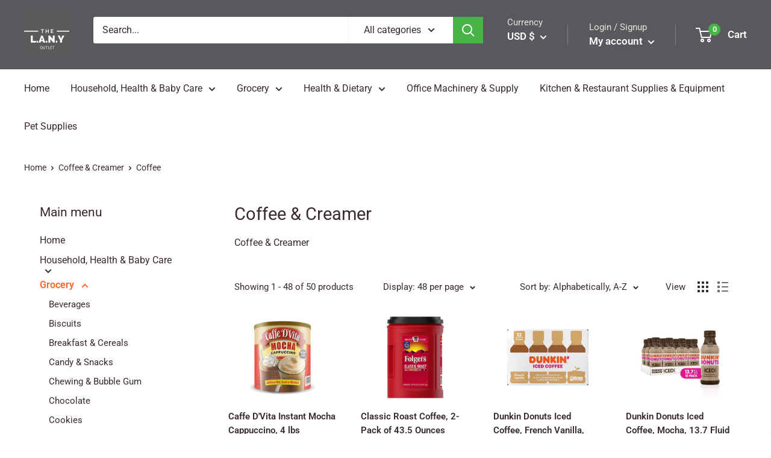

--- FILE ---
content_type: text/javascript; charset=utf-8
request_url: https://lanyoutlet.com/products/starbucks-whole-bean-coffee-dark-roast-coffee-espresso-roast-100-arabica-1-bag-40-oz.js
body_size: 882
content:
{"id":9780518748466,"title":"Starbucks Whole Bean Coffee, Dark Espresso Roast, 100% Arabica, 40 oz","handle":"starbucks-whole-bean-coffee-dark-roast-coffee-espresso-roast-100-arabica-1-bag-40-oz","description":"\u003cp\u003ePREMIUM WHOLE BEAN COFFEE—Starbucks delivers exceptional coffee cup after cup with this 40-ounce bag of Espresso Roast dark roast whole bean coffee\u003c\/p\u003e\u003cp\u003eSTARBUCKS ESPRESSO ROAST COFFEE—A classic and time-honored dark roast with notes of rich molasses and caramel that’s perfect for making classic espresso drinks\u003c\/p\u003e\u003cp\u003eFRESH TASTE—Starbucks adheres to the highest quality standards—shipping you the same carefully roasted 100% arabica coffee beans we brew in our cafés\u003c\/p\u003e\u003cp\u003eMAKE IT YOUR OWN—An everyday cup no matter how you brew it, Starbucks whole bean coffee can be ground and used for a variety of brewing methods, including drip brewer, coffee press, pour-over and moka pot\u003c\/p\u003e\u003cp\u003eETHICALLY SOURCED—Starbucks is committed to 100% ethical coffee sourcing in partnership with Conservation International\u003c\/p\u003e","published_at":"2025-03-02T19:40:35-08:00","created_at":"2025-03-02T19:40:34-08:00","vendor":"Starbucks","type":"Grocery","tags":["coffee","Whole Bean Coffee"],"price":3299,"price_min":3299,"price_max":3299,"available":true,"price_varies":false,"compare_at_price":null,"compare_at_price_min":0,"compare_at_price_max":0,"compare_at_price_varies":false,"variants":[{"id":49808947413298,"title":"Default Title","option1":"Default Title","option2":null,"option3":null,"sku":"V1-H98C-0K90","requires_shipping":true,"taxable":false,"featured_image":null,"available":true,"name":"Starbucks Whole Bean Coffee, Dark Espresso Roast, 100% Arabica, 40 oz","public_title":null,"options":["Default Title"],"price":3299,"weight":907,"compare_at_price":null,"inventory_management":"shopify","barcode":"762111359742","requires_selling_plan":false,"selling_plan_allocations":[]}],"images":["\/\/cdn.shopify.com\/s\/files\/1\/0269\/2320\/4653\/files\/81GirNUsqZL.jpg?v=1740973236","\/\/cdn.shopify.com\/s\/files\/1\/0269\/2320\/4653\/files\/81GirNUsqZL._SL1500.jpg?v=1740973236","\/\/cdn.shopify.com\/s\/files\/1\/0269\/2320\/4653\/files\/819vvZ8sDvL._SL1500.jpg?v=1740973236","\/\/cdn.shopify.com\/s\/files\/1\/0269\/2320\/4653\/files\/71PM5uNxB9L._SL1500.jpg?v=1740973236","\/\/cdn.shopify.com\/s\/files\/1\/0269\/2320\/4653\/files\/71r_V5f42FL._SL1500.jpg?v=1740973236","\/\/cdn.shopify.com\/s\/files\/1\/0269\/2320\/4653\/files\/711NCBdqbjL._SL1500.jpg?v=1740973236","\/\/cdn.shopify.com\/s\/files\/1\/0269\/2320\/4653\/files\/91zE0_bsLmL._SL1500.jpg?v=1740973236","\/\/cdn.shopify.com\/s\/files\/1\/0269\/2320\/4653\/files\/71vgfYvzd0L._SL1500.jpg?v=1740973236"],"featured_image":"\/\/cdn.shopify.com\/s\/files\/1\/0269\/2320\/4653\/files\/81GirNUsqZL.jpg?v=1740973236","options":[{"name":"Title","position":1,"values":["Default Title"]}],"url":"\/products\/starbucks-whole-bean-coffee-dark-roast-coffee-espresso-roast-100-arabica-1-bag-40-oz","media":[{"alt":null,"id":40856772182322,"position":1,"preview_image":{"aspect_ratio":1.0,"height":2500,"width":2500,"src":"https:\/\/cdn.shopify.com\/s\/files\/1\/0269\/2320\/4653\/files\/81GirNUsqZL.jpg?v=1740973236"},"aspect_ratio":1.0,"height":2500,"media_type":"image","src":"https:\/\/cdn.shopify.com\/s\/files\/1\/0269\/2320\/4653\/files\/81GirNUsqZL.jpg?v=1740973236","width":2500},{"alt":null,"id":40856772215090,"position":2,"preview_image":{"aspect_ratio":1.0,"height":1500,"width":1500,"src":"https:\/\/cdn.shopify.com\/s\/files\/1\/0269\/2320\/4653\/files\/81GirNUsqZL._SL1500.jpg?v=1740973236"},"aspect_ratio":1.0,"height":1500,"media_type":"image","src":"https:\/\/cdn.shopify.com\/s\/files\/1\/0269\/2320\/4653\/files\/81GirNUsqZL._SL1500.jpg?v=1740973236","width":1500},{"alt":null,"id":40856772247858,"position":3,"preview_image":{"aspect_ratio":1.0,"height":1500,"width":1500,"src":"https:\/\/cdn.shopify.com\/s\/files\/1\/0269\/2320\/4653\/files\/819vvZ8sDvL._SL1500.jpg?v=1740973236"},"aspect_ratio":1.0,"height":1500,"media_type":"image","src":"https:\/\/cdn.shopify.com\/s\/files\/1\/0269\/2320\/4653\/files\/819vvZ8sDvL._SL1500.jpg?v=1740973236","width":1500},{"alt":null,"id":40856772280626,"position":4,"preview_image":{"aspect_ratio":1.0,"height":1500,"width":1500,"src":"https:\/\/cdn.shopify.com\/s\/files\/1\/0269\/2320\/4653\/files\/71PM5uNxB9L._SL1500.jpg?v=1740973236"},"aspect_ratio":1.0,"height":1500,"media_type":"image","src":"https:\/\/cdn.shopify.com\/s\/files\/1\/0269\/2320\/4653\/files\/71PM5uNxB9L._SL1500.jpg?v=1740973236","width":1500},{"alt":null,"id":40856772313394,"position":5,"preview_image":{"aspect_ratio":1.0,"height":1500,"width":1500,"src":"https:\/\/cdn.shopify.com\/s\/files\/1\/0269\/2320\/4653\/files\/71r_V5f42FL._SL1500.jpg?v=1740973236"},"aspect_ratio":1.0,"height":1500,"media_type":"image","src":"https:\/\/cdn.shopify.com\/s\/files\/1\/0269\/2320\/4653\/files\/71r_V5f42FL._SL1500.jpg?v=1740973236","width":1500},{"alt":null,"id":40856772346162,"position":6,"preview_image":{"aspect_ratio":1.0,"height":1500,"width":1500,"src":"https:\/\/cdn.shopify.com\/s\/files\/1\/0269\/2320\/4653\/files\/711NCBdqbjL._SL1500.jpg?v=1740973236"},"aspect_ratio":1.0,"height":1500,"media_type":"image","src":"https:\/\/cdn.shopify.com\/s\/files\/1\/0269\/2320\/4653\/files\/711NCBdqbjL._SL1500.jpg?v=1740973236","width":1500},{"alt":null,"id":40856772378930,"position":7,"preview_image":{"aspect_ratio":1.0,"height":1500,"width":1500,"src":"https:\/\/cdn.shopify.com\/s\/files\/1\/0269\/2320\/4653\/files\/91zE0_bsLmL._SL1500.jpg?v=1740973236"},"aspect_ratio":1.0,"height":1500,"media_type":"image","src":"https:\/\/cdn.shopify.com\/s\/files\/1\/0269\/2320\/4653\/files\/91zE0_bsLmL._SL1500.jpg?v=1740973236","width":1500},{"alt":null,"id":40856772411698,"position":8,"preview_image":{"aspect_ratio":1.0,"height":1500,"width":1500,"src":"https:\/\/cdn.shopify.com\/s\/files\/1\/0269\/2320\/4653\/files\/71vgfYvzd0L._SL1500.jpg?v=1740973236"},"aspect_ratio":1.0,"height":1500,"media_type":"image","src":"https:\/\/cdn.shopify.com\/s\/files\/1\/0269\/2320\/4653\/files\/71vgfYvzd0L._SL1500.jpg?v=1740973236","width":1500}],"requires_selling_plan":false,"selling_plan_groups":[]}

--- FILE ---
content_type: text/javascript; charset=utf-8
request_url: https://lanyoutlet.com/products/stevia-in-the-raw-zero-calorie-sweetener-800-ct.js
body_size: 669
content:
{"id":7246857502765,"title":"Stevia In The Raw Zero-Calorie Sweetener, 800 ct.","handle":"stevia-in-the-raw-zero-calorie-sweetener-800-ct","description":"Enjoy your sweet moments with Stevia In The Raw 200 Count Box zero-calorie sweetener. Using the extract from the sweet leaves of the stevia plant, the delicious flavor comes without any calories and is kosher certified, vegan certified, and naturally gluten-free. Just one packet has the approximate sweetness of two teaspoons of sugar. So go on, sweeten a tea, hot or cold, or sprinkle it on cereal. Bake and cook with it too. Whatever you do, just do it with Stevia In The Raw. Best known for the iconic little brown sugar packets, the In The Raw brand is trusted by families to bring great-tasting sweeteners with high-quality ingredients to your food and drinks. Whether you’re baking a torte or stirring up a pitcher of strawberry lemonade, the In The Raw wholesome family of sweeteners makes it easy to sweeten your favorite recipes.\u003cbr\u003e\u003cul\u003e\u003cli\u003eZero-calorie sugar substitute made with stevia leaf extract and dextrose\u003c\/li\u003e\u003c\/ul\u003e","published_at":"2022-11-03T21:14:42-07:00","created_at":"2022-11-03T21:14:42-07:00","vendor":"Stevia","type":"Grocery","tags":["Breakfast","coffee","Pantry","sugars"],"price":1999,"price_min":1999,"price_max":1999,"available":false,"price_varies":false,"compare_at_price":null,"compare_at_price_min":0,"compare_at_price_max":0,"compare_at_price_varies":false,"variants":[{"id":41324465586221,"title":"Default Title","option1":"Default Title","option2":null,"option3":null,"sku":"FBA-Stevia In The Raw Zero-Calorie","requires_shipping":true,"taxable":true,"featured_image":null,"available":false,"name":"Stevia In The Raw Zero-Calorie Sweetener, 800 ct.","public_title":null,"options":["Default Title"],"price":1999,"weight":907,"compare_at_price":null,"inventory_management":"shopify","barcode":"044800758006","requires_selling_plan":false,"selling_plan_allocations":[]}],"images":["\/\/cdn.shopify.com\/s\/files\/1\/0269\/2320\/4653\/products\/medium_638ec745-997d-4c4e-b3bd-04d35f0a3042.jpg?v=1677124964","\/\/cdn.shopify.com\/s\/files\/1\/0269\/2320\/4653\/products\/medium_29130666-1e4e-4d93-88c3-c005fa5fe4ae.jpg?v=1677124964","\/\/cdn.shopify.com\/s\/files\/1\/0269\/2320\/4653\/products\/medium_dedcf28e-37c3-4fda-8664-1dde448af3a8.jpg?v=1677124964","\/\/cdn.shopify.com\/s\/files\/1\/0269\/2320\/4653\/products\/medium_05e0f3fc-e2bc-492d-b5f2-e104c4c9987f.jpg?v=1677124964","\/\/cdn.shopify.com\/s\/files\/1\/0269\/2320\/4653\/products\/medium_3c5a3692-e54d-4874-b37d-11b4166edcae.jpg?v=1677124964","\/\/cdn.shopify.com\/s\/files\/1\/0269\/2320\/4653\/products\/medium_b7fa6141-3c51-4f0f-85d5-4f5868a83900.jpg?v=1677124964","\/\/cdn.shopify.com\/s\/files\/1\/0269\/2320\/4653\/products\/medium_79c13bcb-c6f4-4c46-afb8-86e889079c34.jpg?v=1677124964"],"featured_image":"\/\/cdn.shopify.com\/s\/files\/1\/0269\/2320\/4653\/products\/medium_638ec745-997d-4c4e-b3bd-04d35f0a3042.jpg?v=1677124964","options":[{"name":"Title","position":1,"values":["Default Title"]}],"url":"\/products\/stevia-in-the-raw-zero-calorie-sweetener-800-ct","media":[{"alt":null,"id":33082653933874,"position":1,"preview_image":{"aspect_ratio":1.894,"height":792,"width":1500,"src":"https:\/\/cdn.shopify.com\/s\/files\/1\/0269\/2320\/4653\/products\/medium_638ec745-997d-4c4e-b3bd-04d35f0a3042.jpg?v=1677124964"},"aspect_ratio":1.894,"height":792,"media_type":"image","src":"https:\/\/cdn.shopify.com\/s\/files\/1\/0269\/2320\/4653\/products\/medium_638ec745-997d-4c4e-b3bd-04d35f0a3042.jpg?v=1677124964","width":1500},{"alt":null,"id":33082653966642,"position":2,"preview_image":{"aspect_ratio":0.521,"height":1500,"width":781,"src":"https:\/\/cdn.shopify.com\/s\/files\/1\/0269\/2320\/4653\/products\/medium_29130666-1e4e-4d93-88c3-c005fa5fe4ae.jpg?v=1677124964"},"aspect_ratio":0.521,"height":1500,"media_type":"image","src":"https:\/\/cdn.shopify.com\/s\/files\/1\/0269\/2320\/4653\/products\/medium_29130666-1e4e-4d93-88c3-c005fa5fe4ae.jpg?v=1677124964","width":781},{"alt":null,"id":33082653999410,"position":3,"preview_image":{"aspect_ratio":0.664,"height":1500,"width":996,"src":"https:\/\/cdn.shopify.com\/s\/files\/1\/0269\/2320\/4653\/products\/medium_dedcf28e-37c3-4fda-8664-1dde448af3a8.jpg?v=1677124964"},"aspect_ratio":0.664,"height":1500,"media_type":"image","src":"https:\/\/cdn.shopify.com\/s\/files\/1\/0269\/2320\/4653\/products\/medium_dedcf28e-37c3-4fda-8664-1dde448af3a8.jpg?v=1677124964","width":996},{"alt":null,"id":33082654032178,"position":4,"preview_image":{"aspect_ratio":1.455,"height":1031,"width":1500,"src":"https:\/\/cdn.shopify.com\/s\/files\/1\/0269\/2320\/4653\/products\/medium_05e0f3fc-e2bc-492d-b5f2-e104c4c9987f.jpg?v=1677124964"},"aspect_ratio":1.455,"height":1031,"media_type":"image","src":"https:\/\/cdn.shopify.com\/s\/files\/1\/0269\/2320\/4653\/products\/medium_05e0f3fc-e2bc-492d-b5f2-e104c4c9987f.jpg?v=1677124964","width":1500},{"alt":null,"id":33082654064946,"position":5,"preview_image":{"aspect_ratio":0.75,"height":500,"width":375,"src":"https:\/\/cdn.shopify.com\/s\/files\/1\/0269\/2320\/4653\/products\/medium_3c5a3692-e54d-4874-b37d-11b4166edcae.jpg?v=1677124964"},"aspect_ratio":0.75,"height":500,"media_type":"image","src":"https:\/\/cdn.shopify.com\/s\/files\/1\/0269\/2320\/4653\/products\/medium_3c5a3692-e54d-4874-b37d-11b4166edcae.jpg?v=1677124964","width":375},{"alt":null,"id":33082654097714,"position":6,"preview_image":{"aspect_ratio":0.711,"height":1500,"width":1066,"src":"https:\/\/cdn.shopify.com\/s\/files\/1\/0269\/2320\/4653\/products\/medium_b7fa6141-3c51-4f0f-85d5-4f5868a83900.jpg?v=1677124964"},"aspect_ratio":0.711,"height":1500,"media_type":"image","src":"https:\/\/cdn.shopify.com\/s\/files\/1\/0269\/2320\/4653\/products\/medium_b7fa6141-3c51-4f0f-85d5-4f5868a83900.jpg?v=1677124964","width":1066},{"alt":null,"id":33082654130482,"position":7,"preview_image":{"aspect_ratio":10.281,"height":128,"width":1316,"src":"https:\/\/cdn.shopify.com\/s\/files\/1\/0269\/2320\/4653\/products\/medium_79c13bcb-c6f4-4c46-afb8-86e889079c34.jpg?v=1677124964"},"aspect_ratio":10.281,"height":128,"media_type":"image","src":"https:\/\/cdn.shopify.com\/s\/files\/1\/0269\/2320\/4653\/products\/medium_79c13bcb-c6f4-4c46-afb8-86e889079c34.jpg?v=1677124964","width":1316}],"requires_selling_plan":false,"selling_plan_groups":[]}

--- FILE ---
content_type: text/javascript; charset=utf-8
request_url: https://lanyoutlet.com/products/dunkin-donuts-iced-coffee-original-13-7-fluid-ounce-pack-of-12.js
body_size: 1216
content:
{"id":9831567687986,"title":"Dunkin Donuts Iced Coffee, Original, 13.7 Fluid Ounce (Pack of 12)","handle":"dunkin-donuts-iced-coffee-original-13-7-fluid-ounce-pack-of-12","description":"\u003cul class=\"a-unordered-list a-vertical a-spacing-mini\"\u003e\n\u003cli class=\"a-spacing-mini\"\u003e\u003cspan class=\"a-list-item\"\u003eGreat way to enjoy your favorite Dunkin' Donuts iced coffee on the go\u003c\/span\u003e\u003c\/li\u003e\n\u003cli class=\"a-spacing-mini\"\u003e\u003cspan class=\"a-list-item\"\u003eMade with Dunkin and rsquo;s rich, signature smooth coffee or espresso, for the taste you know and love\u003c\/span\u003e\u003c\/li\u003e\n\u003c\/ul\u003e\n\u003cp\u003e\u003cspan class=\"a-list-item\"\u003e\u003cspan\u003eAmerica rsquo;s Iced Coffee is now bottled and ready to go. Each bottle is made with Dunkin’s rich, signature smooth coffee or espresso, for the taste you know and love. Get your on the go boost anytime, anywhere with four delicious flavors: Mocha, French Vanilla, Original, and Espresso. Americas Iced Coffee made to keep you going and make the best of your day.\u003c\/span\u003e\u003c\/span\u003e\u003c\/p\u003e","published_at":"2025-04-26T12:09:14-07:00","created_at":"2025-04-26T12:09:13-07:00","vendor":"Dunkin' Donuts","type":"Grocery","tags":["beverages","coffee"],"price":3999,"price_min":3999,"price_max":3999,"available":false,"price_varies":false,"compare_at_price":null,"compare_at_price_min":0,"compare_at_price_max":0,"compare_at_price_varies":false,"variants":[{"id":49967695888690,"title":"Default Title","option1":"Default Title","option2":null,"option3":null,"sku":"T4-UJB4-M3P3","requires_shipping":true,"taxable":true,"featured_image":null,"available":false,"name":"Dunkin Donuts Iced Coffee, Original, 13.7 Fluid Ounce (Pack of 12)","public_title":null,"options":["Default Title"],"price":3999,"weight":6350,"compare_at_price":null,"inventory_management":"shopify","barcode":"049000172379","requires_selling_plan":false,"selling_plan_allocations":[]}],"images":["\/\/cdn.shopify.com\/s\/files\/1\/0269\/2320\/4653\/files\/71nDdv-3dzL.jpg?v=1745694555","\/\/cdn.shopify.com\/s\/files\/1\/0269\/2320\/4653\/files\/71nDdv-3dzL._SL1500.jpg?v=1745694555","\/\/cdn.shopify.com\/s\/files\/1\/0269\/2320\/4653\/files\/81wFPD3rePL._SL1500.jpg?v=1745694556","\/\/cdn.shopify.com\/s\/files\/1\/0269\/2320\/4653\/files\/71mSehr6VhL._SL1500.jpg?v=1745694555","\/\/cdn.shopify.com\/s\/files\/1\/0269\/2320\/4653\/files\/71UHezRKWrL._SL1500.jpg?v=1745694555","\/\/cdn.shopify.com\/s\/files\/1\/0269\/2320\/4653\/files\/71CSQMnAZgL._SL1500.jpg?v=1745694555","\/\/cdn.shopify.com\/s\/files\/1\/0269\/2320\/4653\/files\/71H7hjgDcWL._SL1500.jpg?v=1745694555","\/\/cdn.shopify.com\/s\/files\/1\/0269\/2320\/4653\/files\/81NvkmsJwOL._SL1500.jpg?v=1745694556","\/\/cdn.shopify.com\/s\/files\/1\/0269\/2320\/4653\/files\/71ddj6l4GoL._SL1500.jpg?v=1745694555","\/\/cdn.shopify.com\/s\/files\/1\/0269\/2320\/4653\/files\/71iznbcDxqL._SL1500.jpg?v=1745694555","\/\/cdn.shopify.com\/s\/files\/1\/0269\/2320\/4653\/files\/81KW4R2pBXL._SL1500.jpg?v=1745694556"],"featured_image":"\/\/cdn.shopify.com\/s\/files\/1\/0269\/2320\/4653\/files\/71nDdv-3dzL.jpg?v=1745694555","options":[{"name":"Title","position":1,"values":["Default Title"]}],"url":"\/products\/dunkin-donuts-iced-coffee-original-13-7-fluid-ounce-pack-of-12","media":[{"alt":null,"id":41369861030194,"position":1,"preview_image":{"aspect_ratio":1.0,"height":2560,"width":2560,"src":"https:\/\/cdn.shopify.com\/s\/files\/1\/0269\/2320\/4653\/files\/71nDdv-3dzL.jpg?v=1745694555"},"aspect_ratio":1.0,"height":2560,"media_type":"image","src":"https:\/\/cdn.shopify.com\/s\/files\/1\/0269\/2320\/4653\/files\/71nDdv-3dzL.jpg?v=1745694555","width":2560},{"alt":null,"id":41369861062962,"position":2,"preview_image":{"aspect_ratio":1.0,"height":1500,"width":1500,"src":"https:\/\/cdn.shopify.com\/s\/files\/1\/0269\/2320\/4653\/files\/71nDdv-3dzL._SL1500.jpg?v=1745694555"},"aspect_ratio":1.0,"height":1500,"media_type":"image","src":"https:\/\/cdn.shopify.com\/s\/files\/1\/0269\/2320\/4653\/files\/71nDdv-3dzL._SL1500.jpg?v=1745694555","width":1500},{"alt":null,"id":41369861095730,"position":3,"preview_image":{"aspect_ratio":1.0,"height":1500,"width":1500,"src":"https:\/\/cdn.shopify.com\/s\/files\/1\/0269\/2320\/4653\/files\/81wFPD3rePL._SL1500.jpg?v=1745694556"},"aspect_ratio":1.0,"height":1500,"media_type":"image","src":"https:\/\/cdn.shopify.com\/s\/files\/1\/0269\/2320\/4653\/files\/81wFPD3rePL._SL1500.jpg?v=1745694556","width":1500},{"alt":null,"id":41369861128498,"position":4,"preview_image":{"aspect_ratio":1.0,"height":1500,"width":1500,"src":"https:\/\/cdn.shopify.com\/s\/files\/1\/0269\/2320\/4653\/files\/71mSehr6VhL._SL1500.jpg?v=1745694555"},"aspect_ratio":1.0,"height":1500,"media_type":"image","src":"https:\/\/cdn.shopify.com\/s\/files\/1\/0269\/2320\/4653\/files\/71mSehr6VhL._SL1500.jpg?v=1745694555","width":1500},{"alt":null,"id":41369861161266,"position":5,"preview_image":{"aspect_ratio":1.0,"height":1500,"width":1500,"src":"https:\/\/cdn.shopify.com\/s\/files\/1\/0269\/2320\/4653\/files\/71UHezRKWrL._SL1500.jpg?v=1745694555"},"aspect_ratio":1.0,"height":1500,"media_type":"image","src":"https:\/\/cdn.shopify.com\/s\/files\/1\/0269\/2320\/4653\/files\/71UHezRKWrL._SL1500.jpg?v=1745694555","width":1500},{"alt":null,"id":41369861194034,"position":6,"preview_image":{"aspect_ratio":1.0,"height":1500,"width":1500,"src":"https:\/\/cdn.shopify.com\/s\/files\/1\/0269\/2320\/4653\/files\/71CSQMnAZgL._SL1500.jpg?v=1745694555"},"aspect_ratio":1.0,"height":1500,"media_type":"image","src":"https:\/\/cdn.shopify.com\/s\/files\/1\/0269\/2320\/4653\/files\/71CSQMnAZgL._SL1500.jpg?v=1745694555","width":1500},{"alt":null,"id":41369861226802,"position":7,"preview_image":{"aspect_ratio":1.0,"height":1500,"width":1500,"src":"https:\/\/cdn.shopify.com\/s\/files\/1\/0269\/2320\/4653\/files\/71H7hjgDcWL._SL1500.jpg?v=1745694555"},"aspect_ratio":1.0,"height":1500,"media_type":"image","src":"https:\/\/cdn.shopify.com\/s\/files\/1\/0269\/2320\/4653\/files\/71H7hjgDcWL._SL1500.jpg?v=1745694555","width":1500},{"alt":null,"id":41369861259570,"position":8,"preview_image":{"aspect_ratio":1.0,"height":1500,"width":1500,"src":"https:\/\/cdn.shopify.com\/s\/files\/1\/0269\/2320\/4653\/files\/81NvkmsJwOL._SL1500.jpg?v=1745694556"},"aspect_ratio":1.0,"height":1500,"media_type":"image","src":"https:\/\/cdn.shopify.com\/s\/files\/1\/0269\/2320\/4653\/files\/81NvkmsJwOL._SL1500.jpg?v=1745694556","width":1500},{"alt":null,"id":41369861292338,"position":9,"preview_image":{"aspect_ratio":1.0,"height":1500,"width":1500,"src":"https:\/\/cdn.shopify.com\/s\/files\/1\/0269\/2320\/4653\/files\/71ddj6l4GoL._SL1500.jpg?v=1745694555"},"aspect_ratio":1.0,"height":1500,"media_type":"image","src":"https:\/\/cdn.shopify.com\/s\/files\/1\/0269\/2320\/4653\/files\/71ddj6l4GoL._SL1500.jpg?v=1745694555","width":1500},{"alt":null,"id":41369861325106,"position":10,"preview_image":{"aspect_ratio":1.0,"height":1500,"width":1500,"src":"https:\/\/cdn.shopify.com\/s\/files\/1\/0269\/2320\/4653\/files\/71iznbcDxqL._SL1500.jpg?v=1745694555"},"aspect_ratio":1.0,"height":1500,"media_type":"image","src":"https:\/\/cdn.shopify.com\/s\/files\/1\/0269\/2320\/4653\/files\/71iznbcDxqL._SL1500.jpg?v=1745694555","width":1500},{"alt":null,"id":41369861357874,"position":11,"preview_image":{"aspect_ratio":1.0,"height":1500,"width":1500,"src":"https:\/\/cdn.shopify.com\/s\/files\/1\/0269\/2320\/4653\/files\/81KW4R2pBXL._SL1500.jpg?v=1745694556"},"aspect_ratio":1.0,"height":1500,"media_type":"image","src":"https:\/\/cdn.shopify.com\/s\/files\/1\/0269\/2320\/4653\/files\/81KW4R2pBXL._SL1500.jpg?v=1745694556","width":1500}],"requires_selling_plan":false,"selling_plan_groups":[]}

--- FILE ---
content_type: text/javascript; charset=utf-8
request_url: https://lanyoutlet.com/products/starbucks-pike-place-medium-roast-ground-coffee-40-ounce.js
body_size: 916
content:
{"id":9793668186418,"title":"Starbucks Pike Place Medium Roast Ground Coffee (40 Ounce)","handle":"starbucks-pike-place-medium-roast-ground-coffee-40-ounce","description":"\u003ch2 class=\"sc-pc-about-this-item-header\"\u003eHighlights\u003c\/h2\u003e\n\u003cdiv class=\"\"\u003e\n\u003cul\u003e\n\u003cli\u003e40 oz. bag of Pike Place ground coffee\u003c\/li\u003e\n\u003cli\u003eMedium roast\u003c\/li\u003e\n\u003cli\u003eSmooth and well rounded with subtle notes of cocoa and toasted nuts\u003c\/li\u003e\n\u003cli\u003e100% Arabica beans\u003c\/li\u003e\n\u003c\/ul\u003e\n\u003cdiv class=\"sc-description-about-long\"\u003e\n\u003cp\u003eStarbucks® Pike Place Medium Roast Ground Coffee (40 oz.) is named after the iconic brand's first store in Seattle's Pike Place Market. This smooth-bodied blend has subtle cocoa and toast nut flavors and is brewed fresh daily in Starbucks stores across the country. Now, you can enjoy Starbucks Pike Place Roast at home with this 40-ounce bag of ground coffee.\u003c\/p\u003e\n\u003ch3\u003eWhat Inspired Starbucks Pike Place Roast?\u003c\/h3\u003e\n\u003cp\u003eThe first Starbucks opened in 1971 in Seattle's Pike Place Market. What started out as a simple narrow storefront grew into one of the most recognizable brands in the world. They strive to not only make good coffee but also to bring people together, one cup at a time. Starbucks Pike Place Medium Roast Ground Coffee was created in 2008 as a consistent, well-rounded blend that's rich yet subtle, something you can enjoy any time of day. They named it after their first store that started everything all those years ago.\u003c\/p\u003e\n\u003ch3\u003eWhat's in Starbucks Pike Place Medium Roast Ground Coffee?\u003c\/h3\u003e\n\u003cp\u003eStarbucks Pike Place is a medium roast that's designed to have just a little kick. It's a blend of 100% Arabica beans and uses various Latin American coffees to build the rich taste. With subtle hints of cocoa and toasted nuts, Pike Place coffee for the afternoon but can be enjoyed at any time of day.\u003c\/p\u003e\n\u003ch3\u003eWho Should Buy this Starbucks Pike Place Medium Roast Ground Coffee?\u003c\/h3\u003e\n\u003cp\u003eThis large 40-ounce bag of Pike Place ground coffee is convenient for an office, waiting room or any other place where guests or customers can sit down and enjoy a nice cup of coffee. It makes about 200 cups on average and is really convenient because it's already ground and ready to use. Pike Place ground coffee lets you have the experience of Starbucks, no matter where you are.\u003c\/p\u003e\n\u003c\/div\u003e\n\u003cdiv class=\"sc-description-about-link\"\u003eIf the item details above aren’t accurate or complete, we want to know about it.\u003c\/div\u003e\n\u003c\/div\u003e","published_at":"2025-03-17T18:58:36-07:00","created_at":"2025-03-17T18:58:35-07:00","vendor":"Starbucks","type":"Food Items","tags":["coffee","Ground Coffee"],"price":3299,"price_min":3299,"price_max":3299,"available":true,"price_varies":false,"compare_at_price":null,"compare_at_price_min":0,"compare_at_price_max":0,"compare_at_price_varies":false,"variants":[{"id":49848402968882,"title":"Default Title","option1":"Default Title","option2":null,"option3":null,"sku":"EO-RVTD-SYZ8","requires_shipping":true,"taxable":false,"featured_image":null,"available":true,"name":"Starbucks Pike Place Medium Roast Ground Coffee (40 Ounce)","public_title":null,"options":["Default Title"],"price":3299,"weight":907,"compare_at_price":null,"inventory_management":"shopify","barcode":"762111258465","requires_selling_plan":false,"selling_plan_allocations":[]}],"images":["\/\/cdn.shopify.com\/s\/files\/1\/0269\/2320\/4653\/files\/Screenshot_2025-03-17_190517.jpg?v=1742263671","\/\/cdn.shopify.com\/s\/files\/1\/0269\/2320\/4653\/files\/Screenshot_2025-03-17_190602.jpg?v=1742263671","\/\/cdn.shopify.com\/s\/files\/1\/0269\/2320\/4653\/files\/Screenshot_2025-03-17_190635.jpg?v=1742263671","\/\/cdn.shopify.com\/s\/files\/1\/0269\/2320\/4653\/files\/61nvXa1qa2L._SL1500.jpg?v=1742263671","\/\/cdn.shopify.com\/s\/files\/1\/0269\/2320\/4653\/files\/61UBKw-RVQL._SL1500.jpg?v=1742263671","\/\/cdn.shopify.com\/s\/files\/1\/0269\/2320\/4653\/files\/71EnMUJB0QL._SL1500.jpg?v=1742263671"],"featured_image":"\/\/cdn.shopify.com\/s\/files\/1\/0269\/2320\/4653\/files\/Screenshot_2025-03-17_190517.jpg?v=1742263671","options":[{"name":"Title","position":1,"values":["Default Title"]}],"url":"\/products\/starbucks-pike-place-medium-roast-ground-coffee-40-ounce","media":[{"alt":null,"id":40994953330994,"position":1,"preview_image":{"aspect_ratio":0.679,"height":1195,"width":811,"src":"https:\/\/cdn.shopify.com\/s\/files\/1\/0269\/2320\/4653\/files\/Screenshot_2025-03-17_190517.jpg?v=1742263671"},"aspect_ratio":0.679,"height":1195,"media_type":"image","src":"https:\/\/cdn.shopify.com\/s\/files\/1\/0269\/2320\/4653\/files\/Screenshot_2025-03-17_190517.jpg?v=1742263671","width":811},{"alt":null,"id":40994953363762,"position":2,"preview_image":{"aspect_ratio":1.002,"height":1207,"width":1210,"src":"https:\/\/cdn.shopify.com\/s\/files\/1\/0269\/2320\/4653\/files\/Screenshot_2025-03-17_190602.jpg?v=1742263671"},"aspect_ratio":1.002,"height":1207,"media_type":"image","src":"https:\/\/cdn.shopify.com\/s\/files\/1\/0269\/2320\/4653\/files\/Screenshot_2025-03-17_190602.jpg?v=1742263671","width":1210},{"alt":null,"id":40994953265458,"position":3,"preview_image":{"aspect_ratio":1.002,"height":1210,"width":1212,"src":"https:\/\/cdn.shopify.com\/s\/files\/1\/0269\/2320\/4653\/files\/Screenshot_2025-03-17_190635.jpg?v=1742263671"},"aspect_ratio":1.002,"height":1210,"media_type":"image","src":"https:\/\/cdn.shopify.com\/s\/files\/1\/0269\/2320\/4653\/files\/Screenshot_2025-03-17_190635.jpg?v=1742263671","width":1212},{"alt":null,"id":40994871640370,"position":4,"preview_image":{"aspect_ratio":1.0,"height":1500,"width":1500,"src":"https:\/\/cdn.shopify.com\/s\/files\/1\/0269\/2320\/4653\/files\/61nvXa1qa2L._SL1500.jpg?v=1742263671"},"aspect_ratio":1.0,"height":1500,"media_type":"image","src":"https:\/\/cdn.shopify.com\/s\/files\/1\/0269\/2320\/4653\/files\/61nvXa1qa2L._SL1500.jpg?v=1742263671","width":1500},{"alt":null,"id":40994871673138,"position":5,"preview_image":{"aspect_ratio":1.0,"height":1500,"width":1500,"src":"https:\/\/cdn.shopify.com\/s\/files\/1\/0269\/2320\/4653\/files\/61UBKw-RVQL._SL1500.jpg?v=1742263671"},"aspect_ratio":1.0,"height":1500,"media_type":"image","src":"https:\/\/cdn.shopify.com\/s\/files\/1\/0269\/2320\/4653\/files\/61UBKw-RVQL._SL1500.jpg?v=1742263671","width":1500},{"alt":null,"id":40994871705906,"position":6,"preview_image":{"aspect_ratio":1.0,"height":1500,"width":1500,"src":"https:\/\/cdn.shopify.com\/s\/files\/1\/0269\/2320\/4653\/files\/71EnMUJB0QL._SL1500.jpg?v=1742263671"},"aspect_ratio":1.0,"height":1500,"media_type":"image","src":"https:\/\/cdn.shopify.com\/s\/files\/1\/0269\/2320\/4653\/files\/71EnMUJB0QL._SL1500.jpg?v=1742263671","width":1500}],"requires_selling_plan":false,"selling_plan_groups":[]}

--- FILE ---
content_type: text/javascript; charset=utf-8
request_url: https://lanyoutlet.com/products/tim-hortons-original-blend-medium-roast-coffee-single-serve-k-cup-pods-compatible-with-keurig-brewers-100ct-k-cups.js
body_size: 1823
content:
{"id":8524171870514,"title":"Tim Hortons Original Blend, Medium Roast Coffee, Single-Serve K-Cup Pods Compatible with Keurig Brewers, 100ct K-Cups","handle":"tim-hortons-original-blend-medium-roast-coffee-single-serve-k-cup-pods-compatible-with-keurig-brewers-100ct-k-cups","description":"Tim Hortons is Canada’s favorite coffee for a reason. For over 50 years, we have overseen every step in our coffee process to ensure we offer you the quality you deserve. Our Single-Serve Coffee Pods are compatible with Keurig coffee makers, which means you can fill your mug whenever the mood strikes. Just pop a capsule in, and seconds later you can customize your cup. Drink it black, with milk, or add two creams and two sugars to make our signature “Double Double” at home. If you’re feeling like having something sweet and creamy, simply add flavored syrup or whipped cream for a café-style creation. We roast our own beans to ensure your coffee will taste the same cup after cup.\u003cbr\u003e\u003cbr\u003eTim Hortons is happy to serve you coffee with care, from bean to cup and invite you to share our sentiment of positivity and togetherness with your community. In 1964, celebrated hockey legend Tim Horton opened our first coffee shop in a small town in Canada, serving our “Always Fresh” premium coffee blends to coffee-loving Canadians. Today Tim’s vision of creating a place where everyone was welcome to come in and enjoy a cup of coffee has spread to locations throughout Canada, the US, and now, the world. We are proud to serve you an amazing cup of coffee whether you enjoy it as your morning wake-up call or as an afternoon pick-me-up, from home, or from one of our worldwide locations.\u003cbr\u003e\u003cbr\u003eMedium Roast\u003cbr\u003e\u003cbr\u003eFlavored Medium Roast\u003cbr\u003e\u003cbr\u003eDecaf Medium Roast\u003cbr\u003e\u003cbr\u003eMedium Dark Roast\u003cbr\u003e\u003cbr\u003eDark Roast\u003cbr\u003e\u003cbr\u003e\u003cbr\u003e\n\u003cul\u003e\n\u003cli\u003eMedium Roast: Our original blend coffee is expertly roasted, delivering a perfectly balanced flavor with a smooth finish. Our signature blend has not changed in over 50 years and only three lucky people know the recipe.\u003c\/li\u003e\n\u003cli\u003eCompatible with Keurig: Our Original Blend coffee capsules are made for use with Keurig single-serve coffee brewers.\u003c\/li\u003e\n\u003cli\u003eTop-Quality Beans: We only use 100% Arabica beans from the most renowned regions of Central and South America that are carefully selected by our experts to consistently deliver the best blend possible.\u003c\/li\u003e\n\u003cli\u003eDoing Our Part: We care about the earth and our community as much as we care about the quality of our coffee. We encourage you to empty the grounds of your used pods and recycle them if it is available in your area.\u003c\/li\u003e\n\u003cli\u003eCup of Canada: Whether you like a dark roast, a classic cup of tea, or the rich flavor of french vanilla, we have a wide variety of coffee, tea, and specialty beverages that feature our signature flavors, ready for you to enjoy any time of day.\u003c\/li\u003e\n\u003c\/ul\u003e\n\u003cdiv style=\"position: absolute; left: 126px; top: 558.7px;\" id=\"gtx-trans\"\u003e\n\u003cdiv class=\"gtx-trans-icon\"\u003e\u003c\/div\u003e\n\u003c\/div\u003e","published_at":"2023-07-26T09:34:17-07:00","created_at":"2023-07-26T09:34:17-07:00","vendor":"Tim Hortons","type":"Grocery","tags":["coffee","Coffee Pods \u0026 Capsules"],"price":5999,"price_min":5999,"price_max":5999,"available":false,"price_varies":false,"compare_at_price":null,"compare_at_price_min":0,"compare_at_price_max":0,"compare_at_price_varies":false,"variants":[{"id":45908365476146,"title":"Default Title","option1":"Default Title","option2":null,"option3":null,"sku":"D0-BRYB-GLR0","requires_shipping":true,"taxable":true,"featured_image":null,"available":false,"name":"Tim Hortons Original Blend, Medium Roast Coffee, Single-Serve K-Cup Pods Compatible with Keurig Brewers, 100ct K-Cups","public_title":null,"options":["Default Title"],"price":5999,"weight":2268,"compare_at_price":null,"inventory_management":"shopify","barcode":"063209113483","requires_selling_plan":false,"selling_plan_allocations":[]}],"images":["\/\/cdn.shopify.com\/s\/files\/1\/0269\/2320\/4653\/products\/medium_b48576a5-30fe-41db-9da6-7118e01d3c69.jpg?v=1690389257","\/\/cdn.shopify.com\/s\/files\/1\/0269\/2320\/4653\/products\/medium_4f14c757-a170-4431-a56a-38a00d45e995.jpg?v=1690389257","\/\/cdn.shopify.com\/s\/files\/1\/0269\/2320\/4653\/products\/medium_888dee39-b170-4292-98a8-6b879f5fb6df.jpg?v=1690389257","\/\/cdn.shopify.com\/s\/files\/1\/0269\/2320\/4653\/products\/medium_dad7b4e7-a8fa-44d5-b249-bbd6af8d4cd2.jpg?v=1690389257","\/\/cdn.shopify.com\/s\/files\/1\/0269\/2320\/4653\/products\/medium_86b6f21b-74ab-4988-9351-65589e55e6b7.jpg?v=1690389257","\/\/cdn.shopify.com\/s\/files\/1\/0269\/2320\/4653\/products\/medium_379e74f4-9375-43e4-ba9d-04c470cb3c02.jpg?v=1690389257","\/\/cdn.shopify.com\/s\/files\/1\/0269\/2320\/4653\/products\/medium_95ecc35b-965f-43ae-b710-91d28340e0c3.jpg?v=1690389257"],"featured_image":"\/\/cdn.shopify.com\/s\/files\/1\/0269\/2320\/4653\/products\/medium_b48576a5-30fe-41db-9da6-7118e01d3c69.jpg?v=1690389257","options":[{"name":"Title","position":1,"values":["Default Title"]}],"url":"\/products\/tim-hortons-original-blend-medium-roast-coffee-single-serve-k-cup-pods-compatible-with-keurig-brewers-100ct-k-cups","media":[{"alt":null,"id":34651450442034,"position":1,"preview_image":{"aspect_ratio":1.0,"height":1500,"width":1500,"src":"https:\/\/cdn.shopify.com\/s\/files\/1\/0269\/2320\/4653\/products\/medium_b48576a5-30fe-41db-9da6-7118e01d3c69.jpg?v=1690389257"},"aspect_ratio":1.0,"height":1500,"media_type":"image","src":"https:\/\/cdn.shopify.com\/s\/files\/1\/0269\/2320\/4653\/products\/medium_b48576a5-30fe-41db-9da6-7118e01d3c69.jpg?v=1690389257","width":1500},{"alt":null,"id":34651450474802,"position":2,"preview_image":{"aspect_ratio":1.0,"height":1500,"width":1500,"src":"https:\/\/cdn.shopify.com\/s\/files\/1\/0269\/2320\/4653\/products\/medium_4f14c757-a170-4431-a56a-38a00d45e995.jpg?v=1690389257"},"aspect_ratio":1.0,"height":1500,"media_type":"image","src":"https:\/\/cdn.shopify.com\/s\/files\/1\/0269\/2320\/4653\/products\/medium_4f14c757-a170-4431-a56a-38a00d45e995.jpg?v=1690389257","width":1500},{"alt":null,"id":34651450507570,"position":3,"preview_image":{"aspect_ratio":1.0,"height":1500,"width":1500,"src":"https:\/\/cdn.shopify.com\/s\/files\/1\/0269\/2320\/4653\/products\/medium_888dee39-b170-4292-98a8-6b879f5fb6df.jpg?v=1690389257"},"aspect_ratio":1.0,"height":1500,"media_type":"image","src":"https:\/\/cdn.shopify.com\/s\/files\/1\/0269\/2320\/4653\/products\/medium_888dee39-b170-4292-98a8-6b879f5fb6df.jpg?v=1690389257","width":1500},{"alt":null,"id":34651450540338,"position":4,"preview_image":{"aspect_ratio":1.0,"height":1500,"width":1500,"src":"https:\/\/cdn.shopify.com\/s\/files\/1\/0269\/2320\/4653\/products\/medium_dad7b4e7-a8fa-44d5-b249-bbd6af8d4cd2.jpg?v=1690389257"},"aspect_ratio":1.0,"height":1500,"media_type":"image","src":"https:\/\/cdn.shopify.com\/s\/files\/1\/0269\/2320\/4653\/products\/medium_dad7b4e7-a8fa-44d5-b249-bbd6af8d4cd2.jpg?v=1690389257","width":1500},{"alt":null,"id":34651450573106,"position":5,"preview_image":{"aspect_ratio":1.0,"height":1500,"width":1500,"src":"https:\/\/cdn.shopify.com\/s\/files\/1\/0269\/2320\/4653\/products\/medium_86b6f21b-74ab-4988-9351-65589e55e6b7.jpg?v=1690389257"},"aspect_ratio":1.0,"height":1500,"media_type":"image","src":"https:\/\/cdn.shopify.com\/s\/files\/1\/0269\/2320\/4653\/products\/medium_86b6f21b-74ab-4988-9351-65589e55e6b7.jpg?v=1690389257","width":1500},{"alt":null,"id":34651450605874,"position":6,"preview_image":{"aspect_ratio":1.0,"height":1500,"width":1500,"src":"https:\/\/cdn.shopify.com\/s\/files\/1\/0269\/2320\/4653\/products\/medium_379e74f4-9375-43e4-ba9d-04c470cb3c02.jpg?v=1690389257"},"aspect_ratio":1.0,"height":1500,"media_type":"image","src":"https:\/\/cdn.shopify.com\/s\/files\/1\/0269\/2320\/4653\/products\/medium_379e74f4-9375-43e4-ba9d-04c470cb3c02.jpg?v=1690389257","width":1500},{"alt":null,"id":34651450638642,"position":7,"preview_image":{"aspect_ratio":1.0,"height":1500,"width":1500,"src":"https:\/\/cdn.shopify.com\/s\/files\/1\/0269\/2320\/4653\/products\/medium_95ecc35b-965f-43ae-b710-91d28340e0c3.jpg?v=1690389257"},"aspect_ratio":1.0,"height":1500,"media_type":"image","src":"https:\/\/cdn.shopify.com\/s\/files\/1\/0269\/2320\/4653\/products\/medium_95ecc35b-965f-43ae-b710-91d28340e0c3.jpg?v=1690389257","width":1500}],"requires_selling_plan":false,"selling_plan_groups":[]}

--- FILE ---
content_type: text/javascript; charset=utf-8
request_url: https://lanyoutlet.com/products/peets-coffee-major-dickasons-blend-whole-bean-32oz.js
body_size: 498
content:
{"id":8482124235058,"title":"Peets Coffee, Major Dickason's Blend, Whole Bean 32oz","handle":"peets-coffee-major-dickasons-blend-whole-bean-32oz","description":"Deep roast coffee, whole bean. Rich and complex.\u003cbr\u003e\u003cul\u003e\n\u003cli\u003eThe package length of the product is 6 inches\u003c\/li\u003e\n\u003cli\u003eThe package width of the product is 5 inches\u003c\/li\u003e\n\u003cli\u003eThe package height of the product is 4 inches\u003c\/li\u003e\n\u003cli\u003eThe package weight of the product is 2.2 pounds\u003c\/li\u003e\n\u003c\/ul\u003e","published_at":"2023-07-08T18:36:00-07:00","created_at":"2023-07-08T18:36:00-07:00","vendor":"Peet's Coffee","type":"Grocery","tags":["coffee","Grocery"],"price":2499,"price_min":2499,"price_max":2499,"available":false,"price_varies":false,"compare_at_price":null,"compare_at_price_min":0,"compare_at_price_max":0,"compare_at_price_varies":false,"variants":[{"id":45685013840178,"title":"Default Title","option1":"Default Title","option2":null,"option3":null,"sku":"FBA-Peets Coffee Major Dickason's","requires_shipping":false,"taxable":true,"featured_image":null,"available":false,"name":"Peets Coffee, Major Dickason's Blend, Whole Bean 32oz","public_title":null,"options":["Default Title"],"price":2499,"weight":0,"compare_at_price":null,"inventory_management":"shopify","barcode":"0607169103995","requires_selling_plan":false,"selling_plan_allocations":[]}],"images":["\/\/cdn.shopify.com\/s\/files\/1\/0269\/2320\/4653\/products\/medium_6a14e9ba-017a-43b2-bbb4-b816b26e551f.jpg?v=1688866560","\/\/cdn.shopify.com\/s\/files\/1\/0269\/2320\/4653\/products\/medium_20ee47ed-d1d9-4931-b76f-12af3ae0c218.jpg?v=1688866560","\/\/cdn.shopify.com\/s\/files\/1\/0269\/2320\/4653\/products\/medium_c23753f2-f1a2-4a2b-a490-96ec7cf932ab.jpg?v=1688866560","\/\/cdn.shopify.com\/s\/files\/1\/0269\/2320\/4653\/products\/medium_cf22a7d8-b393-4c90-9a1a-43ea4f0a3502.jpg?v=1688866560"],"featured_image":"\/\/cdn.shopify.com\/s\/files\/1\/0269\/2320\/4653\/products\/medium_6a14e9ba-017a-43b2-bbb4-b816b26e551f.jpg?v=1688866560","options":[{"name":"Title","position":1,"values":["Default Title"]}],"url":"\/products\/peets-coffee-major-dickasons-blend-whole-bean-32oz","media":[{"alt":null,"id":34476093866290,"position":1,"preview_image":{"aspect_ratio":1.0,"height":1500,"width":1500,"src":"https:\/\/cdn.shopify.com\/s\/files\/1\/0269\/2320\/4653\/products\/medium_6a14e9ba-017a-43b2-bbb4-b816b26e551f.jpg?v=1688866560"},"aspect_ratio":1.0,"height":1500,"media_type":"image","src":"https:\/\/cdn.shopify.com\/s\/files\/1\/0269\/2320\/4653\/products\/medium_6a14e9ba-017a-43b2-bbb4-b816b26e551f.jpg?v=1688866560","width":1500},{"alt":null,"id":34476093899058,"position":2,"preview_image":{"aspect_ratio":0.387,"height":1500,"width":580,"src":"https:\/\/cdn.shopify.com\/s\/files\/1\/0269\/2320\/4653\/products\/medium_20ee47ed-d1d9-4931-b76f-12af3ae0c218.jpg?v=1688866560"},"aspect_ratio":0.387,"height":1500,"media_type":"image","src":"https:\/\/cdn.shopify.com\/s\/files\/1\/0269\/2320\/4653\/products\/medium_20ee47ed-d1d9-4931-b76f-12af3ae0c218.jpg?v=1688866560","width":580},{"alt":null,"id":34476093931826,"position":3,"preview_image":{"aspect_ratio":0.573,"height":1500,"width":860,"src":"https:\/\/cdn.shopify.com\/s\/files\/1\/0269\/2320\/4653\/products\/medium_c23753f2-f1a2-4a2b-a490-96ec7cf932ab.jpg?v=1688866560"},"aspect_ratio":0.573,"height":1500,"media_type":"image","src":"https:\/\/cdn.shopify.com\/s\/files\/1\/0269\/2320\/4653\/products\/medium_c23753f2-f1a2-4a2b-a490-96ec7cf932ab.jpg?v=1688866560","width":860},{"alt":null,"id":34476093964594,"position":4,"preview_image":{"aspect_ratio":0.387,"height":1500,"width":581,"src":"https:\/\/cdn.shopify.com\/s\/files\/1\/0269\/2320\/4653\/products\/medium_cf22a7d8-b393-4c90-9a1a-43ea4f0a3502.jpg?v=1688866560"},"aspect_ratio":0.387,"height":1500,"media_type":"image","src":"https:\/\/cdn.shopify.com\/s\/files\/1\/0269\/2320\/4653\/products\/medium_cf22a7d8-b393-4c90-9a1a-43ea4f0a3502.jpg?v=1688866560","width":581}],"requires_selling_plan":false,"selling_plan_groups":[]}

--- FILE ---
content_type: text/javascript; charset=utf-8
request_url: https://lanyoutlet.com/products/nescafe-tasters-choice-house-blend-decaffeinated-instant-coffee-14-ounce.js
body_size: -8
content:
{"id":7237381357613,"title":"Nescafe Taster's Choice House Blend Decaffeinated Instant Coffee, 14 Ounce","handle":"nescafe-tasters-choice-house-blend-decaffeinated-instant-coffee-14-ounce","description":"Brand\tTaster's Choice\r\nItem Form\tinstant\r\nFlavor\tHouse Blend\r\nCaffeine Content\tDecaffeinated\r\nPackage Information\tJar\r\nAbout this item\r\nSmooth, well-balanced flavor of our signature House Blend, all without the caffeine\r\nGlass jar locks in freshness and aroma\r\nWell-crafted coffee made simple: Simply follow desired cup size instructions, add hot water, stir, and enjoy!","published_at":"2022-10-22T20:38:43-07:00","created_at":"2022-10-22T20:38:43-07:00","vendor":"Nescafe","type":"Grocery","tags":["Breakfast","coffee","grocery"],"price":2799,"price_min":2799,"price_max":2799,"available":true,"price_varies":false,"compare_at_price":null,"compare_at_price_min":0,"compare_at_price_max":0,"compare_at_price_varies":false,"variants":[{"id":41290966827053,"title":"Default Title","option1":"Default Title","option2":null,"option3":null,"sku":"XV-P2PH-2GV6","requires_shipping":true,"taxable":true,"featured_image":null,"available":true,"name":"Nescafe Taster's Choice House Blend Decaffeinated Instant Coffee, 14 Ounce","public_title":null,"options":["Default Title"],"price":2799,"weight":0,"compare_at_price":null,"inventory_management":"shopify","barcode":"028000855697","requires_selling_plan":false,"selling_plan_allocations":[]}],"images":["\/\/cdn.shopify.com\/s\/files\/1\/0269\/2320\/4653\/products\/medium_76af9725-154a-4dec-8832-bedd10c52373.jpg?v=1679861366"],"featured_image":"\/\/cdn.shopify.com\/s\/files\/1\/0269\/2320\/4653\/products\/medium_76af9725-154a-4dec-8832-bedd10c52373.jpg?v=1679861366","options":[{"name":"Title","position":1,"values":["Default Title"]}],"url":"\/products\/nescafe-tasters-choice-house-blend-decaffeinated-instant-coffee-14-ounce","media":[{"alt":null,"id":33459206324530,"position":1,"preview_image":{"aspect_ratio":1.0,"height":1500,"width":1500,"src":"https:\/\/cdn.shopify.com\/s\/files\/1\/0269\/2320\/4653\/products\/medium_76af9725-154a-4dec-8832-bedd10c52373.jpg?v=1679861366"},"aspect_ratio":1.0,"height":1500,"media_type":"image","src":"https:\/\/cdn.shopify.com\/s\/files\/1\/0269\/2320\/4653\/products\/medium_76af9725-154a-4dec-8832-bedd10c52373.jpg?v=1679861366","width":1500}],"requires_selling_plan":false,"selling_plan_groups":[]}

--- FILE ---
content_type: text/javascript; charset=utf-8
request_url: https://lanyoutlet.com/products/starbucks-classic-hot-cocoa-30-ounce-pack-of-1.js
body_size: 675
content:
{"id":9970700681522,"title":"Starbucks Classic Hot Cocoa, 30 Ounce","handle":"starbucks-classic-hot-cocoa-30-ounce-pack-of-1","description":"\u003cdiv class=\"product-details-container\"\u003e\n\u003cdiv class=\"product-description\"\u003e\n\u003ch3\u003eProduct Description\u003c\/h3\u003e\n\u003cp\u003eStarbucks Classic Hot cocoa, 30 ounce\u003c\/p\u003e\n\u003c\/div\u003e\n\u003cdiv class=\"product-features\"\u003e\n\u003ch3\u003eProduct Features\u003c\/h3\u003e\n\u003cul class=\"feature-list\"\u003e\n\u003cli\u003ePREMIUM INGREDIENTS: Smooth, velvety cocoa with rich chocolate notes\u003c\/li\u003e\n\u003cli\u003eGREAT TASTE: Sip in the moment with a mug of hot cocoa that's creamy-smooth, chocolaty-rich and totally satisfying\u003c\/li\u003e\n\u003cli\u003eETHICALLY SOURCED: Starbucks is committed to purchasing cocoa that's grown and traded in an ethical and transparent way\u003c\/li\u003e\n\u003cli\u003eECO FRIENDLY: Starbucks shares their customers' commitment to the environment. This cocoa tin is made with 100% recyclable material\u003c\/li\u003e\n\u003cli\u003eDIRECTIONS: Mix 1 cup (8 fl. oz.) hot milk with 2 heaping Tbsp. (28g) of Starbucks Hot Cocoa mix. Stir thoroughly and enjoy\u003c\/li\u003e\n\u003c\/ul\u003e\n\u003c\/div\u003e\n\u003cdiv class=\"product-overview\"\u003e\n\u003ch3\u003eProduct Overview\u003c\/h3\u003e\n\u003ctable class=\"product-specs\"\u003e\n\u003ctr\u003e\n\u003cth\u003eBrand\u003c\/th\u003e\n\u003ctd\u003eStarbucks\u003c\/td\u003e\n\u003c\/tr\u003e\n\u003ctr\u003e\n\u003cth\u003eItem Weight\u003c\/th\u003e\n\u003ctd\u003e1.9 Pounds\u003c\/td\u003e\n\u003c\/tr\u003e\n\u003ctr\u003e\n\u003cth\u003eProtein\u003c\/th\u003e\n\u003ctd\u003e2 Grams\u003c\/td\u003e\n\u003c\/tr\u003e\n\u003ctr\u003e\n\u003cth\u003eItem Form\u003c\/th\u003e\n\u003ctd\u003ePowder\u003c\/td\u003e\n\u003c\/tr\u003e\n\u003ctr\u003e\n\u003cth\u003ePackage Information\u003c\/th\u003e\n\u003ctd\u003eCanister\u003c\/td\u003e\n\u003c\/tr\u003e\n\u003c\/table\u003e\n\u003c\/div\u003e\n\u003c\/div\u003e","published_at":"2025-09-15T19:25:40-07:00","created_at":"2025-09-15T19:22:53-07:00","vendor":"Starbucks","type":"Grocery","tags":["Chocolate","Cocoa","coffee"],"price":2499,"price_min":2499,"price_max":4499,"available":true,"price_varies":true,"compare_at_price":null,"compare_at_price_min":0,"compare_at_price_max":0,"compare_at_price_varies":false,"variants":[{"id":50419757809970,"title":"30 Ounce (Pack of 1)","option1":"30 Ounce (Pack of 1)","option2":null,"option3":null,"sku":"AH-54OH-VBA4","requires_shipping":true,"taxable":false,"featured_image":{"id":51395823927602,"product_id":9970700681522,"position":2,"created_at":"2025-09-15T19:22:53-07:00","updated_at":"2025-09-15T19:22:56-07:00","alt":"30 Ounce (Pack of 1)","width":799,"height":1500,"src":"https:\/\/cdn.shopify.com\/s\/files\/1\/0269\/2320\/4653\/files\/61EGo7-exQL.jpg?v=1757989376","variant_ids":[50419757809970]},"available":false,"name":"Starbucks Classic Hot Cocoa, 30 Ounce - 30 Ounce (Pack of 1)","public_title":"30 Ounce (Pack of 1)","options":["30 Ounce (Pack of 1)"],"price":2499,"weight":1814,"compare_at_price":null,"inventory_management":"shopify","barcode":"054467050214","featured_media":{"alt":"30 Ounce (Pack of 1)","id":42175240503602,"position":2,"preview_image":{"aspect_ratio":0.533,"height":1500,"width":799,"src":"https:\/\/cdn.shopify.com\/s\/files\/1\/0269\/2320\/4653\/files\/61EGo7-exQL.jpg?v=1757989376"}},"requires_selling_plan":false,"selling_plan_allocations":[]},{"id":50419757842738,"title":"30 Ounce (Pack of 2)","option1":"30 Ounce (Pack of 2)","option2":null,"option3":null,"sku":null,"requires_shipping":true,"taxable":true,"featured_image":{"id":51395823960370,"product_id":9970700681522,"position":3,"created_at":"2025-09-15T19:22:53-07:00","updated_at":"2025-09-15T19:22:56-07:00","alt":"30 Ounce (Pack of 2)","width":1200,"height":1200,"src":"https:\/\/cdn.shopify.com\/s\/files\/1\/0269\/2320\/4653\/files\/71mnMDDcbRL.jpg?v=1757989376","variant_ids":[50419757842738]},"available":true,"name":"Starbucks Classic Hot Cocoa, 30 Ounce - 30 Ounce (Pack of 2)","public_title":"30 Ounce (Pack of 2)","options":["30 Ounce (Pack of 2)"],"price":4499,"weight":2268,"compare_at_price":null,"inventory_management":"shopify","barcode":"054467050214","featured_media":{"alt":"30 Ounce (Pack of 2)","id":42175240536370,"position":3,"preview_image":{"aspect_ratio":1.0,"height":1200,"width":1200,"src":"https:\/\/cdn.shopify.com\/s\/files\/1\/0269\/2320\/4653\/files\/71mnMDDcbRL.jpg?v=1757989376"}},"requires_selling_plan":false,"selling_plan_allocations":[]}],"images":["\/\/cdn.shopify.com\/s\/files\/1\/0269\/2320\/4653\/files\/61EGo7-exQL_5c9c81cc-b7d2-4558-96e6-3977b364a963.jpg?v=1757989376","\/\/cdn.shopify.com\/s\/files\/1\/0269\/2320\/4653\/files\/61EGo7-exQL.jpg?v=1757989376","\/\/cdn.shopify.com\/s\/files\/1\/0269\/2320\/4653\/files\/71mnMDDcbRL.jpg?v=1757989376","\/\/cdn.shopify.com\/s\/files\/1\/0269\/2320\/4653\/files\/61aDCHJX8bL.jpg?v=1757989376","\/\/cdn.shopify.com\/s\/files\/1\/0269\/2320\/4653\/files\/71wPUmMpnDL.jpg?v=1757989376"],"featured_image":"\/\/cdn.shopify.com\/s\/files\/1\/0269\/2320\/4653\/files\/61EGo7-exQL_5c9c81cc-b7d2-4558-96e6-3977b364a963.jpg?v=1757989376","options":[{"name":"Size","position":1,"values":["30 Ounce (Pack of 1)","30 Ounce (Pack of 2)"]}],"url":"\/products\/starbucks-classic-hot-cocoa-30-ounce-pack-of-1","media":[{"alt":"Starbucks Classic Hot Cocoa, 30 Ounce (Pack of 1)","id":42175240470834,"position":1,"preview_image":{"aspect_ratio":0.533,"height":1500,"width":799,"src":"https:\/\/cdn.shopify.com\/s\/files\/1\/0269\/2320\/4653\/files\/61EGo7-exQL_5c9c81cc-b7d2-4558-96e6-3977b364a963.jpg?v=1757989376"},"aspect_ratio":0.533,"height":1500,"media_type":"image","src":"https:\/\/cdn.shopify.com\/s\/files\/1\/0269\/2320\/4653\/files\/61EGo7-exQL_5c9c81cc-b7d2-4558-96e6-3977b364a963.jpg?v=1757989376","width":799},{"alt":"30 Ounce (Pack of 1)","id":42175240503602,"position":2,"preview_image":{"aspect_ratio":0.533,"height":1500,"width":799,"src":"https:\/\/cdn.shopify.com\/s\/files\/1\/0269\/2320\/4653\/files\/61EGo7-exQL.jpg?v=1757989376"},"aspect_ratio":0.533,"height":1500,"media_type":"image","src":"https:\/\/cdn.shopify.com\/s\/files\/1\/0269\/2320\/4653\/files\/61EGo7-exQL.jpg?v=1757989376","width":799},{"alt":"30 Ounce (Pack of 2)","id":42175240536370,"position":3,"preview_image":{"aspect_ratio":1.0,"height":1200,"width":1200,"src":"https:\/\/cdn.shopify.com\/s\/files\/1\/0269\/2320\/4653\/files\/71mnMDDcbRL.jpg?v=1757989376"},"aspect_ratio":1.0,"height":1200,"media_type":"image","src":"https:\/\/cdn.shopify.com\/s\/files\/1\/0269\/2320\/4653\/files\/71mnMDDcbRL.jpg?v=1757989376","width":1200},{"alt":null,"id":42175241126194,"position":4,"preview_image":{"aspect_ratio":0.533,"height":1500,"width":799,"src":"https:\/\/cdn.shopify.com\/s\/files\/1\/0269\/2320\/4653\/files\/61aDCHJX8bL.jpg?v=1757989376"},"aspect_ratio":0.533,"height":1500,"media_type":"image","src":"https:\/\/cdn.shopify.com\/s\/files\/1\/0269\/2320\/4653\/files\/61aDCHJX8bL.jpg?v=1757989376","width":799},{"alt":null,"id":42175241978162,"position":5,"preview_image":{"aspect_ratio":0.533,"height":1500,"width":799,"src":"https:\/\/cdn.shopify.com\/s\/files\/1\/0269\/2320\/4653\/files\/71wPUmMpnDL.jpg?v=1757989376"},"aspect_ratio":0.533,"height":1500,"media_type":"image","src":"https:\/\/cdn.shopify.com\/s\/files\/1\/0269\/2320\/4653\/files\/71wPUmMpnDL.jpg?v=1757989376","width":799}],"requires_selling_plan":false,"selling_plan_groups":[]}

--- FILE ---
content_type: text/javascript; charset=utf-8
request_url: https://lanyoutlet.com/products/peets-coffee-dark-roast-k-cup-pods-for-keurig-brewers.js
body_size: 1204
content:
{"id":8144045048114,"title":"Peet's Coffee Major Dickason's Blend, Dark, Keurig K-Cup Pods, 75 ct","handle":"peets-coffee-dark-roast-k-cup-pods-for-keurig-brewers","description":"Peet's Major Dickason's Blend Dark Roast Coffee is the roast that put Peet's Coffee on the map. A loyal customer of our original Berkeley store, retired army sergeant Key Dickason, brought the idea for our most beloved blend to Mr. Peet in 1969. Intrigued, our founder worked with the local gourmand and coffee aficionado to refine it. They sampled countless combinations before arriving at what is now our all-time bestseller. The result was so good, Alfred Peet decided naming it after his friend wasn't enough. Dickason's rich, complex blend also deserved a promotion from sergeant to major. Major Dickason's combines the best origin coffees from the world's premier growing regions, each imparting its distinctive regional characteristics while still effortlessly rounding into a smooth, balanced cup. Over the years, it has become the coffee that epitomizes Peet's: flavorful, deeply roasted, and unsurpassingly satisfying. But for us, \"Major D\" is just like a relationship with an old friend. We'll always remember it as the story of a customer's passion, an expert's palate, and a shared love of coffee.\u003cbr\u003e\u003cul\u003e\r\n\u003cli\u003eContains one (1) Box of 75 Peet's Major Dickason's Blend Dark Roast Coffee Keurig K-Cup Pods - 100% Arabica Coffee. Packaging may vary for a limited time.\u003c\/li\u003e\r\n\u003cli\u003eFlavor and Roast: Dark Roast. Flavorful, robust, full-bodied. Developed by Mr. Peet and his most discerning customer, Major Dickason’s Blend epitomizes the rich, flavorful taste of Peet’s\u003c\/li\u003e\r\n\u003cli\u003eBrewing Methods: Peet's single serve, K-Cup Pods are compatible with all Keurig K-Cup Brewers\u003c\/li\u003e\r\n\u003cli\u003eRecyclable: Peet’s K-Cup Pods are fully recyclable - peel, compost or dispose grounds \u0026amp; recycle. Check locally, not recycled in all communities.\u003c\/li\u003e\r\n\u003cli\u003eSourcing with Impact: The coffee you buy can impact the welfare of the people and planet. Peet’s is actively engaged in driving positive impact in communities where our coffees are grown.\u003c\/li\u003e\r\n\u003c\/ul\u003e","published_at":"2023-02-07T19:43:56-08:00","created_at":"2023-02-07T19:43:56-08:00","vendor":"Peet's Coffee","type":"Grocery","tags":["Breakfast","coffee","grocery"],"price":4399,"price_min":4399,"price_max":4399,"available":true,"price_varies":false,"compare_at_price":null,"compare_at_price_min":0,"compare_at_price_max":0,"compare_at_price_varies":false,"variants":[{"id":44552606613810,"title":"Default Title","option1":"Default Title","option2":null,"option3":null,"sku":"LO-T05O-11ZE","requires_shipping":true,"taxable":true,"featured_image":null,"available":true,"name":"Peet's Coffee Major Dickason's Blend, Dark, Keurig K-Cup Pods, 75 ct","public_title":null,"options":["Default Title"],"price":4399,"weight":2268,"compare_at_price":null,"inventory_management":"shopify","barcode":"785357024397","requires_selling_plan":false,"selling_plan_allocations":[]}],"images":["\/\/cdn.shopify.com\/s\/files\/1\/0269\/2320\/4653\/products\/medium_71252eac-1865-450a-b10b-81ba46129027.jpg?v=1681275452","\/\/cdn.shopify.com\/s\/files\/1\/0269\/2320\/4653\/products\/medium_c788c5a8-7ca7-4fb9-a49a-be94720da5c1.jpg?v=1681275452","\/\/cdn.shopify.com\/s\/files\/1\/0269\/2320\/4653\/products\/medium_cdb9ed60-8352-4363-a7ea-c116f8cf9220.jpg?v=1681275452","\/\/cdn.shopify.com\/s\/files\/1\/0269\/2320\/4653\/products\/medium_ac5e8457-69a0-445f-9846-5e96b2e66e6e.jpg?v=1681275452","\/\/cdn.shopify.com\/s\/files\/1\/0269\/2320\/4653\/products\/medium_127717b2-daec-4717-9f7b-11d98d966e09.jpg?v=1681275452","\/\/cdn.shopify.com\/s\/files\/1\/0269\/2320\/4653\/products\/medium_17a7b394-b74c-4447-ab6f-bfed51ae4da0.jpg?v=1681275452","\/\/cdn.shopify.com\/s\/files\/1\/0269\/2320\/4653\/products\/medium_71da2065-bab2-4720-ae96-50c6ae72ee7a.jpg?v=1681275453","\/\/cdn.shopify.com\/s\/files\/1\/0269\/2320\/4653\/products\/medium_fad0eb27-3f79-410b-9259-5e2f4eb1e278.jpg?v=1681275453","\/\/cdn.shopify.com\/s\/files\/1\/0269\/2320\/4653\/products\/medium_794b443a-310b-45e7-9c93-1a4197f585d4.jpg?v=1681275453","\/\/cdn.shopify.com\/s\/files\/1\/0269\/2320\/4653\/products\/medium_719d6736-e1d9-45eb-aea9-713537c1f492.jpg?v=1681275453"],"featured_image":"\/\/cdn.shopify.com\/s\/files\/1\/0269\/2320\/4653\/products\/medium_71252eac-1865-450a-b10b-81ba46129027.jpg?v=1681275452","options":[{"name":"Title","position":1,"values":["Default Title"]}],"url":"\/products\/peets-coffee-dark-roast-k-cup-pods-for-keurig-brewers","media":[{"alt":null,"id":33604359192882,"position":1,"preview_image":{"aspect_ratio":1.0,"height":1500,"width":1500,"src":"https:\/\/cdn.shopify.com\/s\/files\/1\/0269\/2320\/4653\/products\/medium_71252eac-1865-450a-b10b-81ba46129027.jpg?v=1681275452"},"aspect_ratio":1.0,"height":1500,"media_type":"image","src":"https:\/\/cdn.shopify.com\/s\/files\/1\/0269\/2320\/4653\/products\/medium_71252eac-1865-450a-b10b-81ba46129027.jpg?v=1681275452","width":1500},{"alt":null,"id":33604359225650,"position":2,"preview_image":{"aspect_ratio":1.0,"height":1500,"width":1500,"src":"https:\/\/cdn.shopify.com\/s\/files\/1\/0269\/2320\/4653\/products\/medium_c788c5a8-7ca7-4fb9-a49a-be94720da5c1.jpg?v=1681275452"},"aspect_ratio":1.0,"height":1500,"media_type":"image","src":"https:\/\/cdn.shopify.com\/s\/files\/1\/0269\/2320\/4653\/products\/medium_c788c5a8-7ca7-4fb9-a49a-be94720da5c1.jpg?v=1681275452","width":1500},{"alt":null,"id":33604359258418,"position":3,"preview_image":{"aspect_ratio":1.0,"height":1500,"width":1500,"src":"https:\/\/cdn.shopify.com\/s\/files\/1\/0269\/2320\/4653\/products\/medium_cdb9ed60-8352-4363-a7ea-c116f8cf9220.jpg?v=1681275452"},"aspect_ratio":1.0,"height":1500,"media_type":"image","src":"https:\/\/cdn.shopify.com\/s\/files\/1\/0269\/2320\/4653\/products\/medium_cdb9ed60-8352-4363-a7ea-c116f8cf9220.jpg?v=1681275452","width":1500},{"alt":null,"id":33604359291186,"position":4,"preview_image":{"aspect_ratio":1.0,"height":1500,"width":1500,"src":"https:\/\/cdn.shopify.com\/s\/files\/1\/0269\/2320\/4653\/products\/medium_ac5e8457-69a0-445f-9846-5e96b2e66e6e.jpg?v=1681275452"},"aspect_ratio":1.0,"height":1500,"media_type":"image","src":"https:\/\/cdn.shopify.com\/s\/files\/1\/0269\/2320\/4653\/products\/medium_ac5e8457-69a0-445f-9846-5e96b2e66e6e.jpg?v=1681275452","width":1500},{"alt":null,"id":33604359323954,"position":5,"preview_image":{"aspect_ratio":1.0,"height":1500,"width":1500,"src":"https:\/\/cdn.shopify.com\/s\/files\/1\/0269\/2320\/4653\/products\/medium_127717b2-daec-4717-9f7b-11d98d966e09.jpg?v=1681275452"},"aspect_ratio":1.0,"height":1500,"media_type":"image","src":"https:\/\/cdn.shopify.com\/s\/files\/1\/0269\/2320\/4653\/products\/medium_127717b2-daec-4717-9f7b-11d98d966e09.jpg?v=1681275452","width":1500},{"alt":null,"id":33604359356722,"position":6,"preview_image":{"aspect_ratio":1.0,"height":1500,"width":1500,"src":"https:\/\/cdn.shopify.com\/s\/files\/1\/0269\/2320\/4653\/products\/medium_17a7b394-b74c-4447-ab6f-bfed51ae4da0.jpg?v=1681275452"},"aspect_ratio":1.0,"height":1500,"media_type":"image","src":"https:\/\/cdn.shopify.com\/s\/files\/1\/0269\/2320\/4653\/products\/medium_17a7b394-b74c-4447-ab6f-bfed51ae4da0.jpg?v=1681275452","width":1500},{"alt":null,"id":33604359389490,"position":7,"preview_image":{"aspect_ratio":1.0,"height":1500,"width":1500,"src":"https:\/\/cdn.shopify.com\/s\/files\/1\/0269\/2320\/4653\/products\/medium_71da2065-bab2-4720-ae96-50c6ae72ee7a.jpg?v=1681275453"},"aspect_ratio":1.0,"height":1500,"media_type":"image","src":"https:\/\/cdn.shopify.com\/s\/files\/1\/0269\/2320\/4653\/products\/medium_71da2065-bab2-4720-ae96-50c6ae72ee7a.jpg?v=1681275453","width":1500},{"alt":null,"id":33604359422258,"position":8,"preview_image":{"aspect_ratio":1.0,"height":1500,"width":1500,"src":"https:\/\/cdn.shopify.com\/s\/files\/1\/0269\/2320\/4653\/products\/medium_fad0eb27-3f79-410b-9259-5e2f4eb1e278.jpg?v=1681275453"},"aspect_ratio":1.0,"height":1500,"media_type":"image","src":"https:\/\/cdn.shopify.com\/s\/files\/1\/0269\/2320\/4653\/products\/medium_fad0eb27-3f79-410b-9259-5e2f4eb1e278.jpg?v=1681275453","width":1500},{"alt":null,"id":33604359455026,"position":9,"preview_image":{"aspect_ratio":1.0,"height":1500,"width":1500,"src":"https:\/\/cdn.shopify.com\/s\/files\/1\/0269\/2320\/4653\/products\/medium_794b443a-310b-45e7-9c93-1a4197f585d4.jpg?v=1681275453"},"aspect_ratio":1.0,"height":1500,"media_type":"image","src":"https:\/\/cdn.shopify.com\/s\/files\/1\/0269\/2320\/4653\/products\/medium_794b443a-310b-45e7-9c93-1a4197f585d4.jpg?v=1681275453","width":1500},{"alt":null,"id":33604359487794,"position":10,"preview_image":{"aspect_ratio":1.0,"height":1500,"width":1500,"src":"https:\/\/cdn.shopify.com\/s\/files\/1\/0269\/2320\/4653\/products\/medium_719d6736-e1d9-45eb-aea9-713537c1f492.jpg?v=1681275453"},"aspect_ratio":1.0,"height":1500,"media_type":"image","src":"https:\/\/cdn.shopify.com\/s\/files\/1\/0269\/2320\/4653\/products\/medium_719d6736-e1d9-45eb-aea9-713537c1f492.jpg?v=1681275453","width":1500}],"requires_selling_plan":false,"selling_plan_groups":[]}

--- FILE ---
content_type: text/javascript; charset=utf-8
request_url: https://lanyoutlet.com/products/equal-0-calorie-sweetener-sugar-substitute-zero-calorie-sugar-alternative-sweetener-packets-sugar-alternative.js
body_size: 1230
content:
{"id":6961353293869,"title":"EQUAL Original Zero Calorie Sweetener, Sugar Substitute, 1000 Packets","handle":"equal-0-calorie-sweetener-sugar-substitute-zero-calorie-sugar-alternative-sweetener-packets-sugar-alternative","description":"Product made in USA using domestic and foreign sourced ingredients\u003cbr\u003e\u003cul\u003e\n\u003cli\u003eEqual Sugar Substitute: This classic zero calorie sweetener dissolves quickly hot or cold so you can cut back on sugar and calories without compromising taste. Each packet sweetens like 2 teaspoons of sugar\u003c\/li\u003e\n\u003cli\u003eCalorie Free Sweetener: Use to sweeten hot or iced tea, coffee, cereal, smoothies, and more! This granulated sugar substitute comes in portable single serve packets. Perfect for work or travel\u003c\/li\u003e\n\u003cli\u003eVersatile Sugar Alternative: Equal sweeteners are a zero calorie alternative to traditional brown and white cane sugar. Great for use in hot or cold beverages and syrups. Gluten free and Kosher\u003c\/li\u003e\n\u003cli\u003eZero Calories: Using Equal Sweetener can help support your healthy lifestyle as you cut back on sugar, calories, and carbs without losing sweetness and flavor. Suitable for diabetic diets\u003c\/li\u003e\n\u003cli\u003eLife Is Sweeter With Equal: Enjoy sweetness without all the carbs and calories of sugar. Indulge in our delicious selection of Equal classic and flavored sweeteners and Equal Plus with added vitamins\u003c\/li\u003e\n\u003c\/ul\u003e","published_at":"2022-03-04T19:23:20-08:00","created_at":"2022-03-04T19:23:20-08:00","vendor":"Equal","type":"Grocery","tags":["Breakfast","coffee","Pantry"],"price":1105,"price_min":1105,"price_max":1105,"available":false,"price_varies":false,"compare_at_price":null,"compare_at_price_min":0,"compare_at_price_max":0,"compare_at_price_varies":false,"variants":[{"id":40383448088621,"title":"Default Title","option1":"Default Title","option2":null,"option3":null,"sku":"FBA-EQUAL Original Zero","requires_shipping":true,"taxable":true,"featured_image":null,"available":false,"name":"EQUAL Original Zero Calorie Sweetener, Sugar Substitute, 1000 Packets","public_title":null,"options":["Default Title"],"price":1105,"weight":0,"compare_at_price":null,"inventory_management":"shopify","barcode":"607169108150","requires_selling_plan":false,"selling_plan_allocations":[]}],"images":["\/\/cdn.shopify.com\/s\/files\/1\/0269\/2320\/4653\/products\/medium_ce7e3164-69b0-403c-8027-c128a47dc65e.jpg?v=1666499846","\/\/cdn.shopify.com\/s\/files\/1\/0269\/2320\/4653\/products\/medium_645a9a68-b90b-47bf-a2ae-58aaa443d885.jpg?v=1666499846","\/\/cdn.shopify.com\/s\/files\/1\/0269\/2320\/4653\/products\/medium_8d19474c-649e-4849-9251-ec36dce4aa97.jpg?v=1666499846","\/\/cdn.shopify.com\/s\/files\/1\/0269\/2320\/4653\/products\/medium_1cc70240-0a82-4344-b440-4aa4c1f72680.jpg?v=1666499846","\/\/cdn.shopify.com\/s\/files\/1\/0269\/2320\/4653\/products\/medium_e9ad5129-f08a-4b99-88fd-683cd8dd285f.jpg?v=1666499846","\/\/cdn.shopify.com\/s\/files\/1\/0269\/2320\/4653\/products\/medium_8f46ed6b-171e-4608-b43c-6a185558c7b7.jpg?v=1666499846","\/\/cdn.shopify.com\/s\/files\/1\/0269\/2320\/4653\/products\/medium_c486d66a-97b7-42ea-89c9-a95329daf895.jpg?v=1666499846","\/\/cdn.shopify.com\/s\/files\/1\/0269\/2320\/4653\/products\/medium_d79481f5-d5c3-45ec-9333-c86fabbab7d8.jpg?v=1666499846","\/\/cdn.shopify.com\/s\/files\/1\/0269\/2320\/4653\/products\/medium_8f4ebf29-46bc-4d99-ab1d-d9725bc2a295.jpg?v=1666499846","\/\/cdn.shopify.com\/s\/files\/1\/0269\/2320\/4653\/products\/medium_dc527949-c5dd-4b59-8e85-3d58418ce087.jpg?v=1666499846","\/\/cdn.shopify.com\/s\/files\/1\/0269\/2320\/4653\/products\/medium_973034da-e1a3-4925-a1d0-f26382ef6b60.jpg?v=1666499846"],"featured_image":"\/\/cdn.shopify.com\/s\/files\/1\/0269\/2320\/4653\/products\/medium_ce7e3164-69b0-403c-8027-c128a47dc65e.jpg?v=1666499846","options":[{"name":"Title","position":1,"values":["Default Title"]}],"url":"\/products\/equal-0-calorie-sweetener-sugar-substitute-zero-calorie-sugar-alternative-sweetener-packets-sugar-alternative","media":[{"alt":null,"id":23759043952685,"position":1,"preview_image":{"aspect_ratio":1.0,"height":1500,"width":1500,"src":"https:\/\/cdn.shopify.com\/s\/files\/1\/0269\/2320\/4653\/products\/medium_ce7e3164-69b0-403c-8027-c128a47dc65e.jpg?v=1666499846"},"aspect_ratio":1.0,"height":1500,"media_type":"image","src":"https:\/\/cdn.shopify.com\/s\/files\/1\/0269\/2320\/4653\/products\/medium_ce7e3164-69b0-403c-8027-c128a47dc65e.jpg?v=1666499846","width":1500},{"alt":null,"id":23759043985453,"position":2,"preview_image":{"aspect_ratio":1.0,"height":1500,"width":1500,"src":"https:\/\/cdn.shopify.com\/s\/files\/1\/0269\/2320\/4653\/products\/medium_645a9a68-b90b-47bf-a2ae-58aaa443d885.jpg?v=1666499846"},"aspect_ratio":1.0,"height":1500,"media_type":"image","src":"https:\/\/cdn.shopify.com\/s\/files\/1\/0269\/2320\/4653\/products\/medium_645a9a68-b90b-47bf-a2ae-58aaa443d885.jpg?v=1666499846","width":1500},{"alt":null,"id":23759044018221,"position":3,"preview_image":{"aspect_ratio":1.0,"height":1500,"width":1500,"src":"https:\/\/cdn.shopify.com\/s\/files\/1\/0269\/2320\/4653\/products\/medium_8d19474c-649e-4849-9251-ec36dce4aa97.jpg?v=1666499846"},"aspect_ratio":1.0,"height":1500,"media_type":"image","src":"https:\/\/cdn.shopify.com\/s\/files\/1\/0269\/2320\/4653\/products\/medium_8d19474c-649e-4849-9251-ec36dce4aa97.jpg?v=1666499846","width":1500},{"alt":null,"id":23759044050989,"position":4,"preview_image":{"aspect_ratio":1.0,"height":1500,"width":1500,"src":"https:\/\/cdn.shopify.com\/s\/files\/1\/0269\/2320\/4653\/products\/medium_1cc70240-0a82-4344-b440-4aa4c1f72680.jpg?v=1666499846"},"aspect_ratio":1.0,"height":1500,"media_type":"image","src":"https:\/\/cdn.shopify.com\/s\/files\/1\/0269\/2320\/4653\/products\/medium_1cc70240-0a82-4344-b440-4aa4c1f72680.jpg?v=1666499846","width":1500},{"alt":null,"id":23759044083757,"position":5,"preview_image":{"aspect_ratio":1.0,"height":1500,"width":1500,"src":"https:\/\/cdn.shopify.com\/s\/files\/1\/0269\/2320\/4653\/products\/medium_e9ad5129-f08a-4b99-88fd-683cd8dd285f.jpg?v=1666499846"},"aspect_ratio":1.0,"height":1500,"media_type":"image","src":"https:\/\/cdn.shopify.com\/s\/files\/1\/0269\/2320\/4653\/products\/medium_e9ad5129-f08a-4b99-88fd-683cd8dd285f.jpg?v=1666499846","width":1500},{"alt":null,"id":23759044116525,"position":6,"preview_image":{"aspect_ratio":1.0,"height":1500,"width":1500,"src":"https:\/\/cdn.shopify.com\/s\/files\/1\/0269\/2320\/4653\/products\/medium_8f46ed6b-171e-4608-b43c-6a185558c7b7.jpg?v=1666499846"},"aspect_ratio":1.0,"height":1500,"media_type":"image","src":"https:\/\/cdn.shopify.com\/s\/files\/1\/0269\/2320\/4653\/products\/medium_8f46ed6b-171e-4608-b43c-6a185558c7b7.jpg?v=1666499846","width":1500},{"alt":null,"id":23759044149293,"position":7,"preview_image":{"aspect_ratio":1.0,"height":1500,"width":1500,"src":"https:\/\/cdn.shopify.com\/s\/files\/1\/0269\/2320\/4653\/products\/medium_c486d66a-97b7-42ea-89c9-a95329daf895.jpg?v=1666499846"},"aspect_ratio":1.0,"height":1500,"media_type":"image","src":"https:\/\/cdn.shopify.com\/s\/files\/1\/0269\/2320\/4653\/products\/medium_c486d66a-97b7-42ea-89c9-a95329daf895.jpg?v=1666499846","width":1500},{"alt":null,"id":23759044182061,"position":8,"preview_image":{"aspect_ratio":0.577,"height":1500,"width":866,"src":"https:\/\/cdn.shopify.com\/s\/files\/1\/0269\/2320\/4653\/products\/medium_d79481f5-d5c3-45ec-9333-c86fabbab7d8.jpg?v=1666499846"},"aspect_ratio":0.577,"height":1500,"media_type":"image","src":"https:\/\/cdn.shopify.com\/s\/files\/1\/0269\/2320\/4653\/products\/medium_d79481f5-d5c3-45ec-9333-c86fabbab7d8.jpg?v=1666499846","width":866},{"alt":null,"id":23759044214829,"position":9,"preview_image":{"aspect_ratio":1.0,"height":1500,"width":1500,"src":"https:\/\/cdn.shopify.com\/s\/files\/1\/0269\/2320\/4653\/products\/medium_8f4ebf29-46bc-4d99-ab1d-d9725bc2a295.jpg?v=1666499846"},"aspect_ratio":1.0,"height":1500,"media_type":"image","src":"https:\/\/cdn.shopify.com\/s\/files\/1\/0269\/2320\/4653\/products\/medium_8f4ebf29-46bc-4d99-ab1d-d9725bc2a295.jpg?v=1666499846","width":1500},{"alt":null,"id":23759044247597,"position":10,"preview_image":{"aspect_ratio":0.707,"height":1111,"width":786,"src":"https:\/\/cdn.shopify.com\/s\/files\/1\/0269\/2320\/4653\/products\/medium_dc527949-c5dd-4b59-8e85-3d58418ce087.jpg?v=1666499846"},"aspect_ratio":0.707,"height":1111,"media_type":"image","src":"https:\/\/cdn.shopify.com\/s\/files\/1\/0269\/2320\/4653\/products\/medium_dc527949-c5dd-4b59-8e85-3d58418ce087.jpg?v=1666499846","width":786},{"alt":null,"id":23759044280365,"position":11,"preview_image":{"aspect_ratio":2.288,"height":459,"width":1050,"src":"https:\/\/cdn.shopify.com\/s\/files\/1\/0269\/2320\/4653\/products\/medium_973034da-e1a3-4925-a1d0-f26382ef6b60.jpg?v=1666499846"},"aspect_ratio":2.288,"height":459,"media_type":"image","src":"https:\/\/cdn.shopify.com\/s\/files\/1\/0269\/2320\/4653\/products\/medium_973034da-e1a3-4925-a1d0-f26382ef6b60.jpg?v=1666499846","width":1050}],"requires_selling_plan":false,"selling_plan_groups":[]}

--- FILE ---
content_type: text/javascript; charset=utf-8
request_url: https://lanyoutlet.com/products/starbucks-premium-dark-french-roast-k-cup-72-count.js
body_size: 1214
content:
{"id":8144046293298,"title":"Starbucks Premium Dark French Roast K-Cup, 72-count","handle":"starbucks-premium-dark-french-roast-k-cup-72-count","description":"Muted with oil, the tumbling beans become eerily silent. A master roaster watches, knowing that if he pushes them a second too long, they’ll burst into flame. White smoke hangs down as the glistening beans turn ebony. This is French Roast, and you can’t roast it darker. Straightforward, light-bodied with low acidity, and immensely popular since 1971, our darkest roast is adored for its intense smokiness. We source 100% arabica beans when crafting our coffee. Each coffee bean requires a unique balance of temperature and time to reach its individual peak of aroma, acidity, body and flavor.Our French Roast is crafted with beans sourced from multiple regions—Latin America and Asia-Pacific. The blending of beans from varied regions results in unique flavor combinations. The Starbucks Difference: It's where sustainable and ethical sourcing meet to create a long-term supply of high-quality coffee and positively affect the lives and livelihoods of coffee farmers and their communities. Starbucks, in pursuit of premium quality coffee, sources beans from more than 30 coffee-producing countries located within the \"Coffee Belt.\" As a result, we have instituted our own set of comprehensive guidelines to help ensure the coffee we buy is ethically grown and responsibly traded.\u003cbr\u003e\u003cul\u003e\n\u003cli\u003e72-count K-Cup pod box of French Roast dark roast coffee\u003c\/li\u003e\n\u003cli\u003eIntense and smoky, the pure, explosive flavor of French Roast\u003c\/li\u003e\n\u003cli\u003eCrafted with the same 100% arabica beans we brew in our cafés\u003c\/li\u003e\n\u003cli\u003eMake it your own by adding milk, cream, syrup, etc.\u003c\/li\u003e\n\u003cli\u003eStock up and never miss a cup\u003c\/li\u003e\n\u003c\/ul\u003e","published_at":"2023-02-07T19:44:41-08:00","created_at":"2023-02-07T19:44:41-08:00","vendor":"Starbucks","type":"Grocery","tags":["coffee","Grocery"],"price":5999,"price_min":5999,"price_max":5999,"available":true,"price_varies":false,"compare_at_price":null,"compare_at_price_min":0,"compare_at_price_max":0,"compare_at_price_varies":false,"variants":[{"id":44552614707506,"title":"Default Title","option1":"Default Title","option2":null,"option3":null,"sku":"YC-R2HI-XPOY","requires_shipping":true,"taxable":true,"featured_image":null,"available":true,"name":"Starbucks Premium Dark French Roast K-Cup, 72-count","public_title":null,"options":["Default Title"],"price":5999,"weight":0,"compare_at_price":null,"inventory_management":"shopify","barcode":"050000542420","requires_selling_plan":false,"selling_plan_allocations":[]}],"images":["\/\/cdn.shopify.com\/s\/files\/1\/0269\/2320\/4653\/products\/medium_70525704-1c27-49a0-bf78-c63bd552d212.jpg?v=1675827882","\/\/cdn.shopify.com\/s\/files\/1\/0269\/2320\/4653\/products\/medium_c9791fb2-d675-433a-84a6-fc64774d705b.jpg?v=1675827882","\/\/cdn.shopify.com\/s\/files\/1\/0269\/2320\/4653\/products\/medium_154f022f-e298-4580-984a-cf9733148cc0.jpg?v=1675827882","\/\/cdn.shopify.com\/s\/files\/1\/0269\/2320\/4653\/products\/medium_6d1bb32d-2edc-4f12-a391-10f435399471.jpg?v=1675827882","\/\/cdn.shopify.com\/s\/files\/1\/0269\/2320\/4653\/products\/medium_d0cf82d4-5a54-4b3a-a762-4fbdbb1c0442.jpg?v=1675827882"],"featured_image":"\/\/cdn.shopify.com\/s\/files\/1\/0269\/2320\/4653\/products\/medium_70525704-1c27-49a0-bf78-c63bd552d212.jpg?v=1675827882","options":[{"name":"Title","position":1,"values":["Default Title"]}],"url":"\/products\/starbucks-premium-dark-french-roast-k-cup-72-count","media":[{"alt":null,"id":32941644546354,"position":1,"preview_image":{"aspect_ratio":1.0,"height":1200,"width":1200,"src":"https:\/\/cdn.shopify.com\/s\/files\/1\/0269\/2320\/4653\/products\/medium_70525704-1c27-49a0-bf78-c63bd552d212.jpg?v=1675827882"},"aspect_ratio":1.0,"height":1200,"media_type":"image","src":"https:\/\/cdn.shopify.com\/s\/files\/1\/0269\/2320\/4653\/products\/medium_70525704-1c27-49a0-bf78-c63bd552d212.jpg?v=1675827882","width":1200},{"alt":null,"id":32941644579122,"position":2,"preview_image":{"aspect_ratio":1.0,"height":1200,"width":1200,"src":"https:\/\/cdn.shopify.com\/s\/files\/1\/0269\/2320\/4653\/products\/medium_c9791fb2-d675-433a-84a6-fc64774d705b.jpg?v=1675827882"},"aspect_ratio":1.0,"height":1200,"media_type":"image","src":"https:\/\/cdn.shopify.com\/s\/files\/1\/0269\/2320\/4653\/products\/medium_c9791fb2-d675-433a-84a6-fc64774d705b.jpg?v=1675827882","width":1200},{"alt":null,"id":32941644611890,"position":3,"preview_image":{"aspect_ratio":1.0,"height":1200,"width":1200,"src":"https:\/\/cdn.shopify.com\/s\/files\/1\/0269\/2320\/4653\/products\/medium_154f022f-e298-4580-984a-cf9733148cc0.jpg?v=1675827882"},"aspect_ratio":1.0,"height":1200,"media_type":"image","src":"https:\/\/cdn.shopify.com\/s\/files\/1\/0269\/2320\/4653\/products\/medium_154f022f-e298-4580-984a-cf9733148cc0.jpg?v=1675827882","width":1200},{"alt":null,"id":32941644644658,"position":4,"preview_image":{"aspect_ratio":1.0,"height":1200,"width":1200,"src":"https:\/\/cdn.shopify.com\/s\/files\/1\/0269\/2320\/4653\/products\/medium_6d1bb32d-2edc-4f12-a391-10f435399471.jpg?v=1675827882"},"aspect_ratio":1.0,"height":1200,"media_type":"image","src":"https:\/\/cdn.shopify.com\/s\/files\/1\/0269\/2320\/4653\/products\/medium_6d1bb32d-2edc-4f12-a391-10f435399471.jpg?v=1675827882","width":1200},{"alt":null,"id":32941644677426,"position":5,"preview_image":{"aspect_ratio":1.0,"height":1200,"width":1200,"src":"https:\/\/cdn.shopify.com\/s\/files\/1\/0269\/2320\/4653\/products\/medium_d0cf82d4-5a54-4b3a-a762-4fbdbb1c0442.jpg?v=1675827882"},"aspect_ratio":1.0,"height":1200,"media_type":"image","src":"https:\/\/cdn.shopify.com\/s\/files\/1\/0269\/2320\/4653\/products\/medium_d0cf82d4-5a54-4b3a-a762-4fbdbb1c0442.jpg?v=1675827882","width":1200}],"requires_selling_plan":false,"selling_plan_groups":[]}

--- FILE ---
content_type: text/javascript; charset=utf-8
request_url: https://lanyoutlet.com/products/mccafe-premium-roast-coffee-single-serve-keurig-k-cup-pods-medium-roast-72-count.js
body_size: 683
content:
{"id":9793683718450,"title":"McCafe Premium Roast Coffee, Medium Roast, 72 Count","handle":"mccafe-premium-roast-coffee-single-serve-keurig-k-cup-pods-medium-roast-72-count","description":"\u003cp\u003eTASTE: Brew the deliciously familiar taste from McCafé into the comfort of your own home. This medium roast blend is simply satisfying with a rich aroma, smooth body and clean finish.\u003c\/p\u003e\n\u003cp\u003eROAST: Medium Roast caffeinated coffee made with 100 percent Arabica beans, and certified Orthodox Union Kosher (U)\u003c\/p\u003e\n\u003cp\u003eRECYCLABILITY: Introducing McCafé Recyclable K-Cup Pods. The same great taste, now made from recyclable material. Check locally, not recycled in all communities\u003c\/p\u003e\n\u003cp\u003eSUSTAINABILITY: We use 100 percent Responsibly Sourced coffee to support a healthier planet and an improved quality of life for farming communities\u003c\/p\u003e\n\u003cp\u003eQUALITY: We start with premium Arabica beans, then expertly roast in a temperature-controlled environment to bring out the best taste, every time.\u003c\/p\u003e\n\u003cp\u003eCOMPATIBILITY: Contains genuine K-Cup pods, engineered for guaranteed quality and compatibility with all Keurig K-Cup coffee makers\u003c\/p\u003e\n\u003cp\u003e \u003c\/p\u003e","published_at":"2025-03-17T19:20:23-07:00","created_at":"2025-03-17T19:20:22-07:00","vendor":"McCafe","type":"Grocery","tags":["coffee","Coffee Pods \u0026 Capsules"],"price":4899,"price_min":4899,"price_max":4899,"available":false,"price_varies":false,"compare_at_price":null,"compare_at_price_min":0,"compare_at_price_max":0,"compare_at_price_varies":false,"variants":[{"id":49848467947826,"title":"Default Title","option1":"Default Title","option2":null,"option3":null,"sku":"TI-NEDI-6FZI","requires_shipping":true,"taxable":true,"featured_image":null,"available":false,"name":"McCafe Premium Roast Coffee, Medium Roast, 72 Count","public_title":null,"options":["Default Title"],"price":4899,"weight":1814,"compare_at_price":null,"inventory_management":"shopify","barcode":"611247405659","requires_selling_plan":false,"selling_plan_allocations":[]}],"images":["\/\/cdn.shopify.com\/s\/files\/1\/0269\/2320\/4653\/files\/71wr-dKCVlL.jpg?v=1742264424","\/\/cdn.shopify.com\/s\/files\/1\/0269\/2320\/4653\/files\/71wr-dKCVlL._SL1500.jpg?v=1742264424","\/\/cdn.shopify.com\/s\/files\/1\/0269\/2320\/4653\/files\/71jH5iyvwWL._SL1500.jpg?v=1742264424","\/\/cdn.shopify.com\/s\/files\/1\/0269\/2320\/4653\/files\/716ovnJHQWS._SL1500.jpg?v=1742264425","\/\/cdn.shopify.com\/s\/files\/1\/0269\/2320\/4653\/files\/71ppGUdadqL._SL1500.jpg?v=1742264425","\/\/cdn.shopify.com\/s\/files\/1\/0269\/2320\/4653\/files\/71ytPF8PmvL._SL1500.jpg?v=1742264425","\/\/cdn.shopify.com\/s\/files\/1\/0269\/2320\/4653\/files\/717v8e0DZOL._SL1500.jpg?v=1742264424","\/\/cdn.shopify.com\/s\/files\/1\/0269\/2320\/4653\/files\/81jk5pShDuL._SL1500.jpg?v=1742264424","\/\/cdn.shopify.com\/s\/files\/1\/0269\/2320\/4653\/files\/71aA4FehllS._SL1500.jpg?v=1742264424","\/\/cdn.shopify.com\/s\/files\/1\/0269\/2320\/4653\/files\/71ZiUa4CDEL._SL1500.jpg?v=1742264424","\/\/cdn.shopify.com\/s\/files\/1\/0269\/2320\/4653\/files\/71LTqSoxs2L._SL1500.jpg?v=1742264425","\/\/cdn.shopify.com\/s\/files\/1\/0269\/2320\/4653\/files\/71PE5MgypXL._SL1500.jpg?v=1742264424","\/\/cdn.shopify.com\/s\/files\/1\/0269\/2320\/4653\/files\/3197LibpqqL.jpg?v=1742264424","\/\/cdn.shopify.com\/s\/files\/1\/0269\/2320\/4653\/files\/712JFneCVTL._SL1500.jpg?v=1742264424"],"featured_image":"\/\/cdn.shopify.com\/s\/files\/1\/0269\/2320\/4653\/files\/71wr-dKCVlL.jpg?v=1742264424","options":[{"name":"Title","position":1,"values":["Default Title"]}],"url":"\/products\/mccafe-premium-roast-coffee-single-serve-keurig-k-cup-pods-medium-roast-72-count","media":[{"alt":null,"id":40995038626098,"position":1,"preview_image":{"aspect_ratio":1.0,"height":2000,"width":2000,"src":"https:\/\/cdn.shopify.com\/s\/files\/1\/0269\/2320\/4653\/files\/71wr-dKCVlL.jpg?v=1742264424"},"aspect_ratio":1.0,"height":2000,"media_type":"image","src":"https:\/\/cdn.shopify.com\/s\/files\/1\/0269\/2320\/4653\/files\/71wr-dKCVlL.jpg?v=1742264424","width":2000},{"alt":null,"id":40995038658866,"position":2,"preview_image":{"aspect_ratio":1.0,"height":1500,"width":1500,"src":"https:\/\/cdn.shopify.com\/s\/files\/1\/0269\/2320\/4653\/files\/71wr-dKCVlL._SL1500.jpg?v=1742264424"},"aspect_ratio":1.0,"height":1500,"media_type":"image","src":"https:\/\/cdn.shopify.com\/s\/files\/1\/0269\/2320\/4653\/files\/71wr-dKCVlL._SL1500.jpg?v=1742264424","width":1500},{"alt":null,"id":40995038691634,"position":3,"preview_image":{"aspect_ratio":1.0,"height":1500,"width":1500,"src":"https:\/\/cdn.shopify.com\/s\/files\/1\/0269\/2320\/4653\/files\/71jH5iyvwWL._SL1500.jpg?v=1742264424"},"aspect_ratio":1.0,"height":1500,"media_type":"image","src":"https:\/\/cdn.shopify.com\/s\/files\/1\/0269\/2320\/4653\/files\/71jH5iyvwWL._SL1500.jpg?v=1742264424","width":1500},{"alt":null,"id":40995038724402,"position":4,"preview_image":{"aspect_ratio":1.0,"height":1500,"width":1500,"src":"https:\/\/cdn.shopify.com\/s\/files\/1\/0269\/2320\/4653\/files\/716ovnJHQWS._SL1500.jpg?v=1742264425"},"aspect_ratio":1.0,"height":1500,"media_type":"image","src":"https:\/\/cdn.shopify.com\/s\/files\/1\/0269\/2320\/4653\/files\/716ovnJHQWS._SL1500.jpg?v=1742264425","width":1500},{"alt":null,"id":40995038757170,"position":5,"preview_image":{"aspect_ratio":1.0,"height":1500,"width":1500,"src":"https:\/\/cdn.shopify.com\/s\/files\/1\/0269\/2320\/4653\/files\/71ppGUdadqL._SL1500.jpg?v=1742264425"},"aspect_ratio":1.0,"height":1500,"media_type":"image","src":"https:\/\/cdn.shopify.com\/s\/files\/1\/0269\/2320\/4653\/files\/71ppGUdadqL._SL1500.jpg?v=1742264425","width":1500},{"alt":null,"id":40995038789938,"position":6,"preview_image":{"aspect_ratio":1.0,"height":1500,"width":1500,"src":"https:\/\/cdn.shopify.com\/s\/files\/1\/0269\/2320\/4653\/files\/71ytPF8PmvL._SL1500.jpg?v=1742264425"},"aspect_ratio":1.0,"height":1500,"media_type":"image","src":"https:\/\/cdn.shopify.com\/s\/files\/1\/0269\/2320\/4653\/files\/71ytPF8PmvL._SL1500.jpg?v=1742264425","width":1500},{"alt":null,"id":40995038822706,"position":7,"preview_image":{"aspect_ratio":1.0,"height":1500,"width":1500,"src":"https:\/\/cdn.shopify.com\/s\/files\/1\/0269\/2320\/4653\/files\/717v8e0DZOL._SL1500.jpg?v=1742264424"},"aspect_ratio":1.0,"height":1500,"media_type":"image","src":"https:\/\/cdn.shopify.com\/s\/files\/1\/0269\/2320\/4653\/files\/717v8e0DZOL._SL1500.jpg?v=1742264424","width":1500},{"alt":null,"id":40995038855474,"position":8,"preview_image":{"aspect_ratio":1.0,"height":1500,"width":1500,"src":"https:\/\/cdn.shopify.com\/s\/files\/1\/0269\/2320\/4653\/files\/81jk5pShDuL._SL1500.jpg?v=1742264424"},"aspect_ratio":1.0,"height":1500,"media_type":"image","src":"https:\/\/cdn.shopify.com\/s\/files\/1\/0269\/2320\/4653\/files\/81jk5pShDuL._SL1500.jpg?v=1742264424","width":1500},{"alt":null,"id":40995038888242,"position":9,"preview_image":{"aspect_ratio":1.0,"height":1500,"width":1500,"src":"https:\/\/cdn.shopify.com\/s\/files\/1\/0269\/2320\/4653\/files\/71aA4FehllS._SL1500.jpg?v=1742264424"},"aspect_ratio":1.0,"height":1500,"media_type":"image","src":"https:\/\/cdn.shopify.com\/s\/files\/1\/0269\/2320\/4653\/files\/71aA4FehllS._SL1500.jpg?v=1742264424","width":1500},{"alt":null,"id":40995038921010,"position":10,"preview_image":{"aspect_ratio":1.0,"height":1500,"width":1500,"src":"https:\/\/cdn.shopify.com\/s\/files\/1\/0269\/2320\/4653\/files\/71ZiUa4CDEL._SL1500.jpg?v=1742264424"},"aspect_ratio":1.0,"height":1500,"media_type":"image","src":"https:\/\/cdn.shopify.com\/s\/files\/1\/0269\/2320\/4653\/files\/71ZiUa4CDEL._SL1500.jpg?v=1742264424","width":1500},{"alt":null,"id":40995038953778,"position":11,"preview_image":{"aspect_ratio":1.0,"height":1500,"width":1500,"src":"https:\/\/cdn.shopify.com\/s\/files\/1\/0269\/2320\/4653\/files\/71LTqSoxs2L._SL1500.jpg?v=1742264425"},"aspect_ratio":1.0,"height":1500,"media_type":"image","src":"https:\/\/cdn.shopify.com\/s\/files\/1\/0269\/2320\/4653\/files\/71LTqSoxs2L._SL1500.jpg?v=1742264425","width":1500},{"alt":null,"id":40995039019314,"position":12,"preview_image":{"aspect_ratio":1.0,"height":1500,"width":1500,"src":"https:\/\/cdn.shopify.com\/s\/files\/1\/0269\/2320\/4653\/files\/71PE5MgypXL._SL1500.jpg?v=1742264424"},"aspect_ratio":1.0,"height":1500,"media_type":"image","src":"https:\/\/cdn.shopify.com\/s\/files\/1\/0269\/2320\/4653\/files\/71PE5MgypXL._SL1500.jpg?v=1742264424","width":1500},{"alt":null,"id":40995039084850,"position":13,"preview_image":{"aspect_ratio":0.75,"height":500,"width":375,"src":"https:\/\/cdn.shopify.com\/s\/files\/1\/0269\/2320\/4653\/files\/3197LibpqqL.jpg?v=1742264424"},"aspect_ratio":0.75,"height":500,"media_type":"image","src":"https:\/\/cdn.shopify.com\/s\/files\/1\/0269\/2320\/4653\/files\/3197LibpqqL.jpg?v=1742264424","width":375},{"alt":null,"id":40995039150386,"position":14,"preview_image":{"aspect_ratio":1.0,"height":1500,"width":1500,"src":"https:\/\/cdn.shopify.com\/s\/files\/1\/0269\/2320\/4653\/files\/712JFneCVTL._SL1500.jpg?v=1742264424"},"aspect_ratio":1.0,"height":1500,"media_type":"image","src":"https:\/\/cdn.shopify.com\/s\/files\/1\/0269\/2320\/4653\/files\/712JFneCVTL._SL1500.jpg?v=1742264424","width":1500}],"requires_selling_plan":false,"selling_plan_groups":[]}

--- FILE ---
content_type: text/javascript; charset=utf-8
request_url: https://lanyoutlet.com/products/starbucks-kirkland-signature-medium-roast-coffee-beans-pack-of-2.js
body_size: 477
content:
{"id":9924690739506,"title":"Kirkland Signature Medium Roast House Blend Coffee Beans 2.5 lb","handle":"starbucks-kirkland-signature-medium-roast-coffee-beans-pack-of-2","description":"\u003ch2 id=\"a11y-features\"\u003eFeatures:\u003c\/h2\u003e\n\u003cul class=\"pdp-features\"\u003e\n\u003cli\u003eHouse Blend Whole Bean Coffee\u003c\/li\u003e\n\u003cli\u003eMedium Roast\u003c\/li\u003e\n\u003cli\u003eBalanced and Smooth\u003c\/li\u003e\n\u003cli\u003eRoasted in the USA\u003c\/li\u003e\n\u003cli\u003eKirkland Signature\u003c\/li\u003e\n\u003cli\u003eWhole Bean Arabica\u003c\/li\u003e\n\u003cli\u003e2.5 lb Bag\u003c\/li\u003e\n\u003c\/ul\u003e\n\u003cul\u003e\u003c\/ul\u003e","published_at":"2025-07-23T21:20:37-07:00","created_at":"2025-07-23T21:20:36-07:00","vendor":"Kirkland Signature","type":"Grocery","tags":["coffee","Whole Bean Coffee"],"price":3299,"price_min":3299,"price_max":3299,"available":true,"price_varies":false,"compare_at_price":null,"compare_at_price_min":0,"compare_at_price_max":0,"compare_at_price_varies":false,"variants":[{"id":50251707285810,"title":"Default Title","option1":"Default Title","option2":null,"option3":null,"sku":"EF-WL95-PA7V","requires_shipping":true,"taxable":false,"featured_image":null,"available":true,"name":"Kirkland Signature Medium Roast House Blend Coffee Beans 2.5 lb","public_title":null,"options":["Default Title"],"price":3299,"weight":1361,"compare_at_price":null,"inventory_management":"shopify","barcode":"762111697905","requires_selling_plan":false,"selling_plan_allocations":[]}],"images":["\/\/cdn.shopify.com\/s\/files\/1\/0269\/2320\/4653\/files\/71mNjM5OIYL._SL1500.jpg?v=1753330838","\/\/cdn.shopify.com\/s\/files\/1\/0269\/2320\/4653\/files\/717egTXjFxL._SL1500.jpg?v=1753330838","\/\/cdn.shopify.com\/s\/files\/1\/0269\/2320\/4653\/files\/71SIfDxiVUL._SL1500.jpg?v=1753330839","\/\/cdn.shopify.com\/s\/files\/1\/0269\/2320\/4653\/files\/71BK90jp3YL._SL1500.jpg?v=1753330839"],"featured_image":"\/\/cdn.shopify.com\/s\/files\/1\/0269\/2320\/4653\/files\/71mNjM5OIYL._SL1500.jpg?v=1753330838","options":[{"name":"Title","position":1,"values":["Default Title"]}],"url":"\/products\/starbucks-kirkland-signature-medium-roast-coffee-beans-pack-of-2","media":[{"alt":null,"id":41904389620018,"position":1,"preview_image":{"aspect_ratio":1.0,"height":1500,"width":1500,"src":"https:\/\/cdn.shopify.com\/s\/files\/1\/0269\/2320\/4653\/files\/71mNjM5OIYL._SL1500.jpg?v=1753330838"},"aspect_ratio":1.0,"height":1500,"media_type":"image","src":"https:\/\/cdn.shopify.com\/s\/files\/1\/0269\/2320\/4653\/files\/71mNjM5OIYL._SL1500.jpg?v=1753330838","width":1500},{"alt":null,"id":41904389652786,"position":2,"preview_image":{"aspect_ratio":1.0,"height":1500,"width":1500,"src":"https:\/\/cdn.shopify.com\/s\/files\/1\/0269\/2320\/4653\/files\/717egTXjFxL._SL1500.jpg?v=1753330838"},"aspect_ratio":1.0,"height":1500,"media_type":"image","src":"https:\/\/cdn.shopify.com\/s\/files\/1\/0269\/2320\/4653\/files\/717egTXjFxL._SL1500.jpg?v=1753330838","width":1500},{"alt":null,"id":41904389685554,"position":3,"preview_image":{"aspect_ratio":1.0,"height":1500,"width":1500,"src":"https:\/\/cdn.shopify.com\/s\/files\/1\/0269\/2320\/4653\/files\/71SIfDxiVUL._SL1500.jpg?v=1753330839"},"aspect_ratio":1.0,"height":1500,"media_type":"image","src":"https:\/\/cdn.shopify.com\/s\/files\/1\/0269\/2320\/4653\/files\/71SIfDxiVUL._SL1500.jpg?v=1753330839","width":1500},{"alt":null,"id":41904389718322,"position":4,"preview_image":{"aspect_ratio":1.229,"height":1221,"width":1500,"src":"https:\/\/cdn.shopify.com\/s\/files\/1\/0269\/2320\/4653\/files\/71BK90jp3YL._SL1500.jpg?v=1753330839"},"aspect_ratio":1.229,"height":1221,"media_type":"image","src":"https:\/\/cdn.shopify.com\/s\/files\/1\/0269\/2320\/4653\/files\/71BK90jp3YL._SL1500.jpg?v=1753330839","width":1500}],"requires_selling_plan":false,"selling_plan_groups":[]}

--- FILE ---
content_type: text/javascript; charset=utf-8
request_url: https://lanyoutlet.com/products/peets-coffee-k-cup-pods-for-keurig-brewers.js
body_size: 1594
content:
{"id":8191703253298,"title":"Peet's Coffee K-Cup Pods for Keurig Brewers","handle":"peets-coffee-k-cup-pods-for-keurig-brewers","description":"Ever since Alfred Peet opened the doors of his first small Berkeley shop in 1966, Peet's has been known as a pioneer of fine, distinctive coffees—high-grown, higher quality, and deeply roasted to maximize flavor. Peet's House Blend Dark Roast Coffee is a perfect introduction to our signature style. First crafted by Mr. Peet, this blend of carefully selected, choice beans from our favorite Latin American origins brews a cup that's uniquely rich and approachable, with a pleasant spiciness. It's deep-roasted by hand in small batches to impart the most flavor and aroma. And like all our coffees, it's delivered unimaginably fresh. Bright, balanced flavors and medium body make House Blend inviting and easy to love. Mr. Peet used to call it a \"starter coffee,” recommending it to new customers as their “intro” to the Peet’s style. And more than five decades later, Peetniks everywhere are still at home with House.\u003cbr\u003e\u003cul\u003e\n\u003cli\u003eContains six (6) Boxes of 10 Peet's House Blend Dark Roast Coffee Keurig K-Cup Pods (60 K-Cup Pods Total) - 100% Arabica Coffee. Packaging may vary for a limited time.\u003c\/li\u003e\n\u003cli\u003eFlavor and Roast: Dark Roast. Smooth, satisfying, sweet. The perfect introduction to our signature style -- strictly high-grown, finest quality, and deeply roasted to maximize flavor\u003c\/li\u003e\n\u003cli\u003eBrewing Methods: Peet's single serve, K-Cup Pods are compatible with all Keurig K-Cup Brewers\u003c\/li\u003e\n\u003cli\u003eRecyclable: Peet’s K-Cup Pods are fully recyclable - peel, compost or dispose grounds \u0026amp; recycle. Check locally, not recycled in all communities.\u003c\/li\u003e\n\u003cli\u003eSourcing with Impact: The coffee you buy can impact the welfare of the people and planet. Peet’s is actively engaged in driving positive impact in communities where our coffees are grown.\u003c\/li\u003e\n\u003c\/ul\u003e","published_at":"2023-03-02T19:51:30-08:00","created_at":"2023-03-02T19:51:30-08:00","vendor":"Peet's Coffee","type":"Grocery","tags":["Breakfast","coffee","grocery"],"price":5299,"price_min":5299,"price_max":5299,"available":false,"price_varies":false,"compare_at_price":null,"compare_at_price_min":0,"compare_at_price_max":0,"compare_at_price_varies":false,"variants":[{"id":44709089804594,"title":"Default Title","option1":"Default Title","option2":null,"option3":null,"sku":"FBA-Peet's Coffee, Dark Roast K-Cup 60","requires_shipping":true,"taxable":true,"featured_image":null,"available":false,"name":"Peet's Coffee K-Cup Pods for Keurig Brewers","public_title":null,"options":["Default Title"],"price":5299,"weight":2268,"compare_at_price":null,"inventory_management":"shopify","barcode":null,"requires_selling_plan":false,"selling_plan_allocations":[]}],"images":["\/\/cdn.shopify.com\/s\/files\/1\/0269\/2320\/4653\/products\/medium_efea45e0-7fbf-47aa-babe-28c3c50e0381.jpg?v=1677815490","\/\/cdn.shopify.com\/s\/files\/1\/0269\/2320\/4653\/products\/medium_70d322ee-dbac-4970-8395-6ce2cedf8e73.jpg?v=1677815490","\/\/cdn.shopify.com\/s\/files\/1\/0269\/2320\/4653\/products\/medium_f6407ad8-f8d4-4cae-b037-af440d8860ab.jpg?v=1677815490","\/\/cdn.shopify.com\/s\/files\/1\/0269\/2320\/4653\/products\/medium_fea5a465-cb7a-4419-bf46-70d4e476b742.jpg?v=1677815490","\/\/cdn.shopify.com\/s\/files\/1\/0269\/2320\/4653\/products\/medium_99c72fa4-8bfd-44df-abb6-bbf439621221.jpg?v=1677815490","\/\/cdn.shopify.com\/s\/files\/1\/0269\/2320\/4653\/products\/medium_f8e3d035-5584-4ff9-a239-ce7a2bcc3bed.jpg?v=1677815490","\/\/cdn.shopify.com\/s\/files\/1\/0269\/2320\/4653\/products\/medium_d951c8d9-6a8a-434b-a2d4-b3743986e2c0.jpg?v=1677815490","\/\/cdn.shopify.com\/s\/files\/1\/0269\/2320\/4653\/products\/medium_eb1c10fd-f586-46e6-950a-3402d48fc266.jpg?v=1677815490","\/\/cdn.shopify.com\/s\/files\/1\/0269\/2320\/4653\/products\/medium_88e8b333-94bb-443f-b93d-6316291a0a21.jpg?v=1677815490","\/\/cdn.shopify.com\/s\/files\/1\/0269\/2320\/4653\/products\/medium_d446aa13-028a-45cb-a692-b2f3b90c0f1d.jpg?v=1677815490","\/\/cdn.shopify.com\/s\/files\/1\/0269\/2320\/4653\/products\/medium_b69e5159-0690-4c04-b26f-a18231347f19.jpg?v=1677815490","\/\/cdn.shopify.com\/s\/files\/1\/0269\/2320\/4653\/products\/medium_1dff2c67-1f87-4286-a571-ec6a8c88b572.jpg?v=1677815490"],"featured_image":"\/\/cdn.shopify.com\/s\/files\/1\/0269\/2320\/4653\/products\/medium_efea45e0-7fbf-47aa-babe-28c3c50e0381.jpg?v=1677815490","options":[{"name":"Title","position":1,"values":["Default Title"]}],"url":"\/products\/peets-coffee-k-cup-pods-for-keurig-brewers","media":[{"alt":null,"id":33178052362546,"position":1,"preview_image":{"aspect_ratio":1.0,"height":1500,"width":1500,"src":"https:\/\/cdn.shopify.com\/s\/files\/1\/0269\/2320\/4653\/products\/medium_efea45e0-7fbf-47aa-babe-28c3c50e0381.jpg?v=1677815490"},"aspect_ratio":1.0,"height":1500,"media_type":"image","src":"https:\/\/cdn.shopify.com\/s\/files\/1\/0269\/2320\/4653\/products\/medium_efea45e0-7fbf-47aa-babe-28c3c50e0381.jpg?v=1677815490","width":1500},{"alt":null,"id":33178052395314,"position":2,"preview_image":{"aspect_ratio":1.0,"height":1500,"width":1500,"src":"https:\/\/cdn.shopify.com\/s\/files\/1\/0269\/2320\/4653\/products\/medium_70d322ee-dbac-4970-8395-6ce2cedf8e73.jpg?v=1677815490"},"aspect_ratio":1.0,"height":1500,"media_type":"image","src":"https:\/\/cdn.shopify.com\/s\/files\/1\/0269\/2320\/4653\/products\/medium_70d322ee-dbac-4970-8395-6ce2cedf8e73.jpg?v=1677815490","width":1500},{"alt":null,"id":33178052428082,"position":3,"preview_image":{"aspect_ratio":1.0,"height":1500,"width":1500,"src":"https:\/\/cdn.shopify.com\/s\/files\/1\/0269\/2320\/4653\/products\/medium_f6407ad8-f8d4-4cae-b037-af440d8860ab.jpg?v=1677815490"},"aspect_ratio":1.0,"height":1500,"media_type":"image","src":"https:\/\/cdn.shopify.com\/s\/files\/1\/0269\/2320\/4653\/products\/medium_f6407ad8-f8d4-4cae-b037-af440d8860ab.jpg?v=1677815490","width":1500},{"alt":null,"id":33178052460850,"position":4,"preview_image":{"aspect_ratio":1.0,"height":1500,"width":1500,"src":"https:\/\/cdn.shopify.com\/s\/files\/1\/0269\/2320\/4653\/products\/medium_fea5a465-cb7a-4419-bf46-70d4e476b742.jpg?v=1677815490"},"aspect_ratio":1.0,"height":1500,"media_type":"image","src":"https:\/\/cdn.shopify.com\/s\/files\/1\/0269\/2320\/4653\/products\/medium_fea5a465-cb7a-4419-bf46-70d4e476b742.jpg?v=1677815490","width":1500},{"alt":null,"id":33178052493618,"position":5,"preview_image":{"aspect_ratio":1.0,"height":1500,"width":1500,"src":"https:\/\/cdn.shopify.com\/s\/files\/1\/0269\/2320\/4653\/products\/medium_99c72fa4-8bfd-44df-abb6-bbf439621221.jpg?v=1677815490"},"aspect_ratio":1.0,"height":1500,"media_type":"image","src":"https:\/\/cdn.shopify.com\/s\/files\/1\/0269\/2320\/4653\/products\/medium_99c72fa4-8bfd-44df-abb6-bbf439621221.jpg?v=1677815490","width":1500},{"alt":null,"id":33178052526386,"position":6,"preview_image":{"aspect_ratio":1.0,"height":1500,"width":1500,"src":"https:\/\/cdn.shopify.com\/s\/files\/1\/0269\/2320\/4653\/products\/medium_f8e3d035-5584-4ff9-a239-ce7a2bcc3bed.jpg?v=1677815490"},"aspect_ratio":1.0,"height":1500,"media_type":"image","src":"https:\/\/cdn.shopify.com\/s\/files\/1\/0269\/2320\/4653\/products\/medium_f8e3d035-5584-4ff9-a239-ce7a2bcc3bed.jpg?v=1677815490","width":1500},{"alt":null,"id":33178052559154,"position":7,"preview_image":{"aspect_ratio":1.0,"height":1500,"width":1500,"src":"https:\/\/cdn.shopify.com\/s\/files\/1\/0269\/2320\/4653\/products\/medium_d951c8d9-6a8a-434b-a2d4-b3743986e2c0.jpg?v=1677815490"},"aspect_ratio":1.0,"height":1500,"media_type":"image","src":"https:\/\/cdn.shopify.com\/s\/files\/1\/0269\/2320\/4653\/products\/medium_d951c8d9-6a8a-434b-a2d4-b3743986e2c0.jpg?v=1677815490","width":1500},{"alt":null,"id":33178052624690,"position":8,"preview_image":{"aspect_ratio":1.0,"height":1500,"width":1500,"src":"https:\/\/cdn.shopify.com\/s\/files\/1\/0269\/2320\/4653\/products\/medium_eb1c10fd-f586-46e6-950a-3402d48fc266.jpg?v=1677815490"},"aspect_ratio":1.0,"height":1500,"media_type":"image","src":"https:\/\/cdn.shopify.com\/s\/files\/1\/0269\/2320\/4653\/products\/medium_eb1c10fd-f586-46e6-950a-3402d48fc266.jpg?v=1677815490","width":1500},{"alt":null,"id":33178052657458,"position":9,"preview_image":{"aspect_ratio":1.0,"height":1500,"width":1500,"src":"https:\/\/cdn.shopify.com\/s\/files\/1\/0269\/2320\/4653\/products\/medium_88e8b333-94bb-443f-b93d-6316291a0a21.jpg?v=1677815490"},"aspect_ratio":1.0,"height":1500,"media_type":"image","src":"https:\/\/cdn.shopify.com\/s\/files\/1\/0269\/2320\/4653\/products\/medium_88e8b333-94bb-443f-b93d-6316291a0a21.jpg?v=1677815490","width":1500},{"alt":null,"id":33178052722994,"position":10,"preview_image":{"aspect_ratio":1.0,"height":1500,"width":1500,"src":"https:\/\/cdn.shopify.com\/s\/files\/1\/0269\/2320\/4653\/products\/medium_d446aa13-028a-45cb-a692-b2f3b90c0f1d.jpg?v=1677815490"},"aspect_ratio":1.0,"height":1500,"media_type":"image","src":"https:\/\/cdn.shopify.com\/s\/files\/1\/0269\/2320\/4653\/products\/medium_d446aa13-028a-45cb-a692-b2f3b90c0f1d.jpg?v=1677815490","width":1500},{"alt":null,"id":33178052755762,"position":11,"preview_image":{"aspect_ratio":1.0,"height":1500,"width":1500,"src":"https:\/\/cdn.shopify.com\/s\/files\/1\/0269\/2320\/4653\/products\/medium_b69e5159-0690-4c04-b26f-a18231347f19.jpg?v=1677815490"},"aspect_ratio":1.0,"height":1500,"media_type":"image","src":"https:\/\/cdn.shopify.com\/s\/files\/1\/0269\/2320\/4653\/products\/medium_b69e5159-0690-4c04-b26f-a18231347f19.jpg?v=1677815490","width":1500},{"alt":null,"id":33178052788530,"position":12,"preview_image":{"aspect_ratio":1.0,"height":1500,"width":1500,"src":"https:\/\/cdn.shopify.com\/s\/files\/1\/0269\/2320\/4653\/products\/medium_1dff2c67-1f87-4286-a571-ec6a8c88b572.jpg?v=1677815490"},"aspect_ratio":1.0,"height":1500,"media_type":"image","src":"https:\/\/cdn.shopify.com\/s\/files\/1\/0269\/2320\/4653\/products\/medium_1dff2c67-1f87-4286-a571-ec6a8c88b572.jpg?v=1677815490","width":1500}],"requires_selling_plan":false,"selling_plan_groups":[]}

--- FILE ---
content_type: text/javascript; charset=utf-8
request_url: https://lanyoutlet.com/products/dunkin-donuts-iced-coffee-french-vanilla-13-7-fluid-ounce-pack-of-12.js
body_size: 1205
content:
{"id":9831574667570,"title":"Dunkin Donuts Iced Coffee, French Vanilla, 13.7 Fluid Ounce (Pack of 12)","handle":"dunkin-donuts-iced-coffee-french-vanilla-13-7-fluid-ounce-pack-of-12","description":"\u003ch2 class=\"a-size-base-plus a-text-bold\"\u003eAbout this item\u003c\/h2\u003e\n\u003cul class=\"a-unordered-list a-vertical a-spacing-mini\"\u003e\n\u003cli class=\"a-spacing-mini\"\u003e\u003cspan class=\"a-list-item\"\u003eGreat way to enjoy your favorite Dunkin' Donuts iced coffee on the go\u003c\/span\u003e\u003c\/li\u003e\n\u003cli class=\"a-spacing-mini\"\u003e\u003cspan class=\"a-list-item\"\u003eMade with Dunkin and rich, signature smooth coffee or espresso, for the taste you know and love\u003c\/span\u003e\u003c\/li\u003e\n\u003c\/ul\u003e","published_at":"2025-04-26T12:25:13-07:00","created_at":"2025-04-26T12:25:12-07:00","vendor":"Dunkin' Donuts","type":"Grocery","tags":["beverages","coffee"],"price":4299,"price_min":4299,"price_max":4299,"available":false,"price_varies":false,"compare_at_price":null,"compare_at_price_min":0,"compare_at_price_max":0,"compare_at_price_varies":false,"variants":[{"id":49967701885234,"title":"Default Title","option1":"Default Title","option2":null,"option3":null,"sku":"D4-YLZP-AA9N","requires_shipping":true,"taxable":true,"featured_image":null,"available":false,"name":"Dunkin Donuts Iced Coffee, French Vanilla, 13.7 Fluid Ounce (Pack of 12)","public_title":null,"options":["Default Title"],"price":4299,"weight":7257,"compare_at_price":null,"inventory_management":"shopify","barcode":"049000172393","requires_selling_plan":false,"selling_plan_allocations":[]}],"images":["\/\/cdn.shopify.com\/s\/files\/1\/0269\/2320\/4653\/files\/71REdOTolDL._SL1500.jpg?v=1745695826","\/\/cdn.shopify.com\/s\/files\/1\/0269\/2320\/4653\/files\/718pCBmoYTL._SL1500.jpg?v=1745695826","\/\/cdn.shopify.com\/s\/files\/1\/0269\/2320\/4653\/files\/81AKD0A0UmL._SL1500.jpg?v=1745695826","\/\/cdn.shopify.com\/s\/files\/1\/0269\/2320\/4653\/files\/51XnMlriQzL.jpg?v=1745695826","\/\/cdn.shopify.com\/s\/files\/1\/0269\/2320\/4653\/files\/51XnMlriQzL._SL1500.jpg?v=1745695826","\/\/cdn.shopify.com\/s\/files\/1\/0269\/2320\/4653\/files\/71Jt1U5o5iL._SL1500.jpg?v=1745695825","\/\/cdn.shopify.com\/s\/files\/1\/0269\/2320\/4653\/files\/71koNxbSQUL._SL1500.jpg?v=1745695825","\/\/cdn.shopify.com\/s\/files\/1\/0269\/2320\/4653\/files\/71DtWYckHkL._SL1500.jpg?v=1745695514","\/\/cdn.shopify.com\/s\/files\/1\/0269\/2320\/4653\/files\/81erOcSM9ML._SL1500.jpg?v=1745695514","\/\/cdn.shopify.com\/s\/files\/1\/0269\/2320\/4653\/files\/71nHK2n1_TL._SL1500.jpg?v=1745695514","\/\/cdn.shopify.com\/s\/files\/1\/0269\/2320\/4653\/files\/71RRpiCXbiL._SL1500.jpg?v=1745695514","\/\/cdn.shopify.com\/s\/files\/1\/0269\/2320\/4653\/files\/71r5DLMCIRL._SL1500.jpg?v=1745695514","\/\/cdn.shopify.com\/s\/files\/1\/0269\/2320\/4653\/files\/81GLBavRXfL._SL1500.jpg?v=1745695514","\/\/cdn.shopify.com\/s\/files\/1\/0269\/2320\/4653\/files\/81sAIgHq15L._SL1500.jpg?v=1745695514"],"featured_image":"\/\/cdn.shopify.com\/s\/files\/1\/0269\/2320\/4653\/files\/71REdOTolDL._SL1500.jpg?v=1745695826","options":[{"name":"Title","position":1,"values":["Default Title"]}],"url":"\/products\/dunkin-donuts-iced-coffee-french-vanilla-13-7-fluid-ounce-pack-of-12","media":[{"alt":null,"id":41369913655602,"position":1,"preview_image":{"aspect_ratio":1.0,"height":1500,"width":1500,"src":"https:\/\/cdn.shopify.com\/s\/files\/1\/0269\/2320\/4653\/files\/71REdOTolDL._SL1500.jpg?v=1745695826"},"aspect_ratio":1.0,"height":1500,"media_type":"image","src":"https:\/\/cdn.shopify.com\/s\/files\/1\/0269\/2320\/4653\/files\/71REdOTolDL._SL1500.jpg?v=1745695826","width":1500},{"alt":null,"id":41369913819442,"position":2,"preview_image":{"aspect_ratio":1.0,"height":1500,"width":1500,"src":"https:\/\/cdn.shopify.com\/s\/files\/1\/0269\/2320\/4653\/files\/718pCBmoYTL._SL1500.jpg?v=1745695826"},"aspect_ratio":1.0,"height":1500,"media_type":"image","src":"https:\/\/cdn.shopify.com\/s\/files\/1\/0269\/2320\/4653\/files\/718pCBmoYTL._SL1500.jpg?v=1745695826","width":1500},{"alt":null,"id":41369913688370,"position":3,"preview_image":{"aspect_ratio":1.0,"height":1500,"width":1500,"src":"https:\/\/cdn.shopify.com\/s\/files\/1\/0269\/2320\/4653\/files\/81AKD0A0UmL._SL1500.jpg?v=1745695826"},"aspect_ratio":1.0,"height":1500,"media_type":"image","src":"https:\/\/cdn.shopify.com\/s\/files\/1\/0269\/2320\/4653\/files\/81AKD0A0UmL._SL1500.jpg?v=1745695826","width":1500},{"alt":null,"id":41369913590066,"position":4,"preview_image":{"aspect_ratio":2.683,"height":559,"width":1500,"src":"https:\/\/cdn.shopify.com\/s\/files\/1\/0269\/2320\/4653\/files\/51XnMlriQzL.jpg?v=1745695826"},"aspect_ratio":2.683,"height":559,"media_type":"image","src":"https:\/\/cdn.shopify.com\/s\/files\/1\/0269\/2320\/4653\/files\/51XnMlriQzL.jpg?v=1745695826","width":1500},{"alt":null,"id":41369913622834,"position":5,"preview_image":{"aspect_ratio":2.683,"height":559,"width":1500,"src":"https:\/\/cdn.shopify.com\/s\/files\/1\/0269\/2320\/4653\/files\/51XnMlriQzL._SL1500.jpg?v=1745695826"},"aspect_ratio":2.683,"height":559,"media_type":"image","src":"https:\/\/cdn.shopify.com\/s\/files\/1\/0269\/2320\/4653\/files\/51XnMlriQzL._SL1500.jpg?v=1745695826","width":1500},{"alt":null,"id":41369913753906,"position":6,"preview_image":{"aspect_ratio":1.0,"height":1500,"width":1500,"src":"https:\/\/cdn.shopify.com\/s\/files\/1\/0269\/2320\/4653\/files\/71Jt1U5o5iL._SL1500.jpg?v=1745695825"},"aspect_ratio":1.0,"height":1500,"media_type":"image","src":"https:\/\/cdn.shopify.com\/s\/files\/1\/0269\/2320\/4653\/files\/71Jt1U5o5iL._SL1500.jpg?v=1745695825","width":1500},{"alt":null,"id":41369913786674,"position":7,"preview_image":{"aspect_ratio":1.0,"height":1500,"width":1500,"src":"https:\/\/cdn.shopify.com\/s\/files\/1\/0269\/2320\/4653\/files\/71koNxbSQUL._SL1500.jpg?v=1745695825"},"aspect_ratio":1.0,"height":1500,"media_type":"image","src":"https:\/\/cdn.shopify.com\/s\/files\/1\/0269\/2320\/4653\/files\/71koNxbSQUL._SL1500.jpg?v=1745695825","width":1500},{"alt":null,"id":41369913852210,"position":8,"preview_image":{"aspect_ratio":1.0,"height":1500,"width":1500,"src":"https:\/\/cdn.shopify.com\/s\/files\/1\/0269\/2320\/4653\/files\/71DtWYckHkL._SL1500.jpg?v=1745695514"},"aspect_ratio":1.0,"height":1500,"media_type":"image","src":"https:\/\/cdn.shopify.com\/s\/files\/1\/0269\/2320\/4653\/files\/71DtWYckHkL._SL1500.jpg?v=1745695514","width":1500},{"alt":null,"id":41369913884978,"position":9,"preview_image":{"aspect_ratio":1.0,"height":1500,"width":1500,"src":"https:\/\/cdn.shopify.com\/s\/files\/1\/0269\/2320\/4653\/files\/81erOcSM9ML._SL1500.jpg?v=1745695514"},"aspect_ratio":1.0,"height":1500,"media_type":"image","src":"https:\/\/cdn.shopify.com\/s\/files\/1\/0269\/2320\/4653\/files\/81erOcSM9ML._SL1500.jpg?v=1745695514","width":1500},{"alt":null,"id":41369913917746,"position":10,"preview_image":{"aspect_ratio":1.0,"height":1500,"width":1500,"src":"https:\/\/cdn.shopify.com\/s\/files\/1\/0269\/2320\/4653\/files\/71nHK2n1_TL._SL1500.jpg?v=1745695514"},"aspect_ratio":1.0,"height":1500,"media_type":"image","src":"https:\/\/cdn.shopify.com\/s\/files\/1\/0269\/2320\/4653\/files\/71nHK2n1_TL._SL1500.jpg?v=1745695514","width":1500},{"alt":null,"id":41369913950514,"position":11,"preview_image":{"aspect_ratio":1.0,"height":1500,"width":1500,"src":"https:\/\/cdn.shopify.com\/s\/files\/1\/0269\/2320\/4653\/files\/71RRpiCXbiL._SL1500.jpg?v=1745695514"},"aspect_ratio":1.0,"height":1500,"media_type":"image","src":"https:\/\/cdn.shopify.com\/s\/files\/1\/0269\/2320\/4653\/files\/71RRpiCXbiL._SL1500.jpg?v=1745695514","width":1500},{"alt":null,"id":41369913983282,"position":12,"preview_image":{"aspect_ratio":1.0,"height":1500,"width":1500,"src":"https:\/\/cdn.shopify.com\/s\/files\/1\/0269\/2320\/4653\/files\/71r5DLMCIRL._SL1500.jpg?v=1745695514"},"aspect_ratio":1.0,"height":1500,"media_type":"image","src":"https:\/\/cdn.shopify.com\/s\/files\/1\/0269\/2320\/4653\/files\/71r5DLMCIRL._SL1500.jpg?v=1745695514","width":1500},{"alt":null,"id":41369914016050,"position":13,"preview_image":{"aspect_ratio":1.0,"height":1500,"width":1500,"src":"https:\/\/cdn.shopify.com\/s\/files\/1\/0269\/2320\/4653\/files\/81GLBavRXfL._SL1500.jpg?v=1745695514"},"aspect_ratio":1.0,"height":1500,"media_type":"image","src":"https:\/\/cdn.shopify.com\/s\/files\/1\/0269\/2320\/4653\/files\/81GLBavRXfL._SL1500.jpg?v=1745695514","width":1500},{"alt":null,"id":41369914048818,"position":14,"preview_image":{"aspect_ratio":1.0,"height":1500,"width":1500,"src":"https:\/\/cdn.shopify.com\/s\/files\/1\/0269\/2320\/4653\/files\/81sAIgHq15L._SL1500.jpg?v=1745695514"},"aspect_ratio":1.0,"height":1500,"media_type":"image","src":"https:\/\/cdn.shopify.com\/s\/files\/1\/0269\/2320\/4653\/files\/81sAIgHq15L._SL1500.jpg?v=1745695514","width":1500}],"requires_selling_plan":false,"selling_plan_groups":[]}

--- FILE ---
content_type: text/javascript; charset=utf-8
request_url: https://lanyoutlet.com/products/kirkland-signature-organic-breakfast-blend-light-roast-coffee-k-cup-pods-120-count.js
body_size: 116
content:
{"id":8144046194994,"title":"Kirkland Signature Organic Breakfast Blend Light-Roast Coffee, K-Cup Pods, 120 Count","handle":"kirkland-signature-organic-breakfast-blend-light-roast-coffee-k-cup-pods-120-count","description":"Starbucks coffee k-cups sumatra dark roast single-serve cups premium coffee asia-pacific coffee bold roast coffee pods 980001895\u003cbr\u003e\u003cul\u003e\n\u003cli\u003eLight-Roast.\u003c\/li\u003e\n\u003cli\u003eCertified USDA Organic by QAI. 100% Arabica Coffee.\u003c\/li\u003e\n\u003cli\u003eFair Trade Certified.\u003c\/li\u003e\n\u003cli\u003eMade in USA.\u003c\/li\u003e\n\u003cli\u003eSize: 120 K-Cup Pods Each Box.\u003c\/li\u003e\n\u003c\/ul\u003e","published_at":"2023-02-07T19:44:32-08:00","created_at":"2023-02-07T19:44:32-08:00","vendor":"Kirkland Signature","type":"Grocery","tags":["coffee","Coffee Pods \u0026 Capsules"],"price":4999,"price_min":4999,"price_max":4999,"available":false,"price_varies":false,"compare_at_price":null,"compare_at_price_min":0,"compare_at_price_max":0,"compare_at_price_varies":false,"variants":[{"id":44552612249906,"title":"Default Title","option1":"Default Title","option2":null,"option3":null,"sku":"4Y-QA4Q-WVXR","requires_shipping":true,"taxable":false,"featured_image":null,"available":false,"name":"Kirkland Signature Organic Breakfast Blend Light-Roast Coffee, K-Cup Pods, 120 Count","public_title":null,"options":["Default Title"],"price":4999,"weight":2268,"compare_at_price":null,"inventory_management":"shopify","barcode":"096619201327","requires_selling_plan":false,"selling_plan_allocations":[]}],"images":["\/\/cdn.shopify.com\/s\/files\/1\/0269\/2320\/4653\/products\/medium_4137f0c1-f245-43f4-8724-c5ed40bd96b2.jpg?v=1680406178","\/\/cdn.shopify.com\/s\/files\/1\/0269\/2320\/4653\/products\/medium_3c3341c7-fb64-4a95-9c21-05bc21d1146b.jpg?v=1680406178","\/\/cdn.shopify.com\/s\/files\/1\/0269\/2320\/4653\/products\/medium_69671a8f-5136-478d-95c0-0436eaec85a0.jpg?v=1675827872"],"featured_image":"\/\/cdn.shopify.com\/s\/files\/1\/0269\/2320\/4653\/products\/medium_4137f0c1-f245-43f4-8724-c5ed40bd96b2.jpg?v=1680406178","options":[{"name":"Title","position":1,"values":["Default Title"]}],"url":"\/products\/kirkland-signature-organic-breakfast-blend-light-roast-coffee-k-cup-pods-120-count","media":[{"alt":null,"id":32941641859378,"position":1,"preview_image":{"aspect_ratio":1.0,"height":1200,"width":1200,"src":"https:\/\/cdn.shopify.com\/s\/files\/1\/0269\/2320\/4653\/products\/medium_4137f0c1-f245-43f4-8724-c5ed40bd96b2.jpg?v=1680406178"},"aspect_ratio":1.0,"height":1200,"media_type":"image","src":"https:\/\/cdn.shopify.com\/s\/files\/1\/0269\/2320\/4653\/products\/medium_4137f0c1-f245-43f4-8724-c5ed40bd96b2.jpg?v=1680406178","width":1200},{"alt":null,"id":32941641793842,"position":2,"preview_image":{"aspect_ratio":1.0,"height":1200,"width":1200,"src":"https:\/\/cdn.shopify.com\/s\/files\/1\/0269\/2320\/4653\/products\/medium_3c3341c7-fb64-4a95-9c21-05bc21d1146b.jpg?v=1680406178"},"aspect_ratio":1.0,"height":1200,"media_type":"image","src":"https:\/\/cdn.shopify.com\/s\/files\/1\/0269\/2320\/4653\/products\/medium_3c3341c7-fb64-4a95-9c21-05bc21d1146b.jpg?v=1680406178","width":1200},{"alt":null,"id":32941641892146,"position":3,"preview_image":{"aspect_ratio":1.0,"height":1200,"width":1200,"src":"https:\/\/cdn.shopify.com\/s\/files\/1\/0269\/2320\/4653\/products\/medium_69671a8f-5136-478d-95c0-0436eaec85a0.jpg?v=1675827872"},"aspect_ratio":1.0,"height":1200,"media_type":"image","src":"https:\/\/cdn.shopify.com\/s\/files\/1\/0269\/2320\/4653\/products\/medium_69671a8f-5136-478d-95c0-0436eaec85a0.jpg?v=1675827872","width":1200}],"requires_selling_plan":false,"selling_plan_groups":[]}

--- FILE ---
content_type: text/javascript; charset=utf-8
request_url: https://lanyoutlet.com/products/joses-whole-bean-coffee-2lb-8-oz-40-oz-100-certified-usda-organic-mayan-blend-100-arabica-coffee.js
body_size: 569
content:
{"id":9485161627954,"title":"Jose's Organic Mayan Blend Whole Bean Coffee, Medium Dark Roast, 2.5 lbs","handle":"joses-whole-bean-coffee-2lb-8-oz-40-oz-100-certified-usda-organic-mayan-blend-100-arabica-coffee","description":"\u003ch2 id=\"a11y-features\"\u003eFeatures:\u003c\/h2\u003e\n\u003cul class=\"pdp-features\"\u003e\n\u003cli\u003e100% Arabica coffee\u003c\/li\u003e\n\u003cli\u003eFloral, delicate aroma\u003c\/li\u003e\n\u003cli\u003eSweet and chocolaty taste\u003c\/li\u003e\n\u003c\/ul\u003e\n\u003cp\u003e\u003cb\u003ePackage Dimensions:\u003c\/b\u003e 12.4 x 5.7 x 4.4 inches\u003c\/p\u003e\n\u003ch3 class=\"section-title\"\u003eProduct Details\u003c\/h3\u003e\n\u003cdiv id=\"product-tab1-espotdetails\"\u003e\n\u003cdiv class=\"genericESpot\" id=\"WC_ContentAreaESpot_div_1_ProductDetailsESpot_Tab1\"\u003e\n\u003cdiv\u003e\u003cbr\u003e\u003c\/div\u003e\n\u003c\/div\u003e\n\u003c\/div\u003e\n\u003cdiv class=\"product-info-description\"\u003e\n\u003cul\u003e\n\u003cli\u003eOrganic Mayan Blend Whole Bean Coffee\u003c\/li\u003e\n\u003cli\u003eMedium dark roast\u003c\/li\u003e\n\u003cli\u003eUSDA Organic\u003c\/li\u003e\n\u003cli\u003e2.5 lb bag\u003c\/li\u003e\n\u003c\/ul\u003e\n\u003cbr\u003e\u003cstrong\u003eMore Information:\u003c\/strong\u003e\n\u003cul\u003e\n\u003cli\u003eGluten free\u003c\/li\u003e\n\u003cli\u003eKosher\u003c\/li\u003e\n\u003cli\u003eRoasted and packed in USA\u003c\/li\u003e\n\u003c\/ul\u003e\n\u003c\/div\u003e","published_at":"2024-06-23T21:26:16-07:00","created_at":"2024-06-23T21:26:18-07:00","vendor":"Jose's Gourmet Coffee","type":"Grocery","tags":["coffee","Whole Bean Coffee"],"price":3299,"price_min":3299,"price_max":3299,"available":true,"price_varies":false,"compare_at_price":null,"compare_at_price_min":0,"compare_at_price_max":0,"compare_at_price_varies":false,"variants":[{"id":48945340973362,"title":"Default Title","option1":"Default Title","option2":null,"option3":null,"sku":"I0-M628-LSZJ","requires_shipping":true,"taxable":false,"featured_image":null,"available":true,"name":"Jose's Organic Mayan Blend Whole Bean Coffee, Medium Dark Roast, 2.5 lbs","public_title":null,"options":["Default Title"],"price":3299,"weight":1152,"compare_at_price":null,"inventory_management":"shopify","barcode":"072323030729","requires_selling_plan":false,"selling_plan_allocations":[]}],"images":["\/\/cdn.shopify.com\/s\/files\/1\/0269\/2320\/4653\/files\/613UYYRAvkL._SL1000.jpg?v=1719203178"],"featured_image":"\/\/cdn.shopify.com\/s\/files\/1\/0269\/2320\/4653\/files\/613UYYRAvkL._SL1000.jpg?v=1719203178","options":[{"name":"Title","position":1,"values":["Default Title"]}],"url":"\/products\/joses-whole-bean-coffee-2lb-8-oz-40-oz-100-certified-usda-organic-mayan-blend-100-arabica-coffee","media":[{"alt":null,"id":38682125730098,"position":1,"preview_image":{"aspect_ratio":1.0,"height":1000,"width":1000,"src":"https:\/\/cdn.shopify.com\/s\/files\/1\/0269\/2320\/4653\/files\/613UYYRAvkL._SL1000.jpg?v=1719203178"},"aspect_ratio":1.0,"height":1000,"media_type":"image","src":"https:\/\/cdn.shopify.com\/s\/files\/1\/0269\/2320\/4653\/files\/613UYYRAvkL._SL1000.jpg?v=1719203178","width":1000}],"requires_selling_plan":false,"selling_plan_groups":[]}

--- FILE ---
content_type: text/javascript; charset=utf-8
request_url: https://lanyoutlet.com/products/classic-roast-coffee-2-pack-of-43-5-ounces-2-pack.js
body_size: 610
content:
{"id":9692199813426,"title":"Classic Roast Coffee, 2-Pack of 43.5 Ounces","handle":"classic-roast-coffee-2-pack-of-43-5-ounces-2-pack","description":"\u003cp\u003eContains 2 - 43oz. Cans\u003c\/p\u003e\u003cp\u003eClassic Roast finely ground coffee\u003c\/p\u003e\u003cp\u003eMade from Mountain Grown beans, the world's richest and most aromatic Packaged in our Aroma Seal canister to help seal in the aroma and flavor that Coffee drinkers had come to know and love\u003c\/p\u003e\u003cp\u003eClassic Roast Coffee has been The Best Part of Wakin' Up for more than 150 years.\u003c\/p\u003e","published_at":"2024-11-07T12:17:48-08:00","created_at":"2024-11-07T12:17:48-08:00","vendor":"Folgers","type":"Grocery","tags":["coffee","Ground Coffee"],"price":3999,"price_min":3999,"price_max":3999,"available":true,"price_varies":false,"compare_at_price":3590,"compare_at_price_min":3590,"compare_at_price_max":3590,"compare_at_price_varies":false,"variants":[{"id":49507213148466,"title":"Default Title","option1":"Default Title","option2":null,"option3":null,"sku":"WV-2JOI-EGM6","requires_shipping":true,"taxable":false,"featured_image":null,"available":true,"name":"Classic Roast Coffee, 2-Pack of 43.5 Ounces","public_title":null,"options":["Default Title"],"price":3999,"weight":2722,"compare_at_price":3590,"inventory_management":"shopify","barcode":"025500304212","requires_selling_plan":false,"selling_plan_allocations":[]}],"images":["\/\/cdn.shopify.com\/s\/files\/1\/0269\/2320\/4653\/files\/61gAOoTkGWL.jpg?v=1731010673","\/\/cdn.shopify.com\/s\/files\/1\/0269\/2320\/4653\/files\/61gAOoTkGWL._SL1500.jpg?v=1731010673","\/\/cdn.shopify.com\/s\/files\/1\/0269\/2320\/4653\/files\/5140CmY5nzL.jpg?v=1731010673","\/\/cdn.shopify.com\/s\/files\/1\/0269\/2320\/4653\/files\/41UhiDzxzKL.jpg?v=1731010673","\/\/cdn.shopify.com\/s\/files\/1\/0269\/2320\/4653\/files\/41CzxTYDe3L.jpg?v=1731010673","\/\/cdn.shopify.com\/s\/files\/1\/0269\/2320\/4653\/files\/41T36ukrwJL.jpg?v=1731010673","\/\/cdn.shopify.com\/s\/files\/1\/0269\/2320\/4653\/files\/313DxkASIAL.jpg?v=1731010673","\/\/cdn.shopify.com\/s\/files\/1\/0269\/2320\/4653\/files\/51oep9StzQL.jpg?v=1731010674"],"featured_image":"\/\/cdn.shopify.com\/s\/files\/1\/0269\/2320\/4653\/files\/61gAOoTkGWL.jpg?v=1731010673","options":[{"name":"Title","position":1,"values":["Default Title"]}],"url":"\/products\/classic-roast-coffee-2-pack-of-43-5-ounces-2-pack","media":[{"alt":null,"id":39980704301362,"position":1,"preview_image":{"aspect_ratio":1.0,"height":1500,"width":1500,"src":"https:\/\/cdn.shopify.com\/s\/files\/1\/0269\/2320\/4653\/files\/61gAOoTkGWL.jpg?v=1731010673"},"aspect_ratio":1.0,"height":1500,"media_type":"image","src":"https:\/\/cdn.shopify.com\/s\/files\/1\/0269\/2320\/4653\/files\/61gAOoTkGWL.jpg?v=1731010673","width":1500},{"alt":null,"id":39980704334130,"position":2,"preview_image":{"aspect_ratio":1.0,"height":1500,"width":1500,"src":"https:\/\/cdn.shopify.com\/s\/files\/1\/0269\/2320\/4653\/files\/61gAOoTkGWL._SL1500.jpg?v=1731010673"},"aspect_ratio":1.0,"height":1500,"media_type":"image","src":"https:\/\/cdn.shopify.com\/s\/files\/1\/0269\/2320\/4653\/files\/61gAOoTkGWL._SL1500.jpg?v=1731010673","width":1500},{"alt":null,"id":39980704399666,"position":3,"preview_image":{"aspect_ratio":1.0,"height":680,"width":680,"src":"https:\/\/cdn.shopify.com\/s\/files\/1\/0269\/2320\/4653\/files\/5140CmY5nzL.jpg?v=1731010673"},"aspect_ratio":1.0,"height":680,"media_type":"image","src":"https:\/\/cdn.shopify.com\/s\/files\/1\/0269\/2320\/4653\/files\/5140CmY5nzL.jpg?v=1731010673","width":680},{"alt":null,"id":39980704432434,"position":4,"preview_image":{"aspect_ratio":1.0,"height":680,"width":680,"src":"https:\/\/cdn.shopify.com\/s\/files\/1\/0269\/2320\/4653\/files\/41UhiDzxzKL.jpg?v=1731010673"},"aspect_ratio":1.0,"height":680,"media_type":"image","src":"https:\/\/cdn.shopify.com\/s\/files\/1\/0269\/2320\/4653\/files\/41UhiDzxzKL.jpg?v=1731010673","width":680},{"alt":null,"id":39980704465202,"position":5,"preview_image":{"aspect_ratio":1.0,"height":500,"width":500,"src":"https:\/\/cdn.shopify.com\/s\/files\/1\/0269\/2320\/4653\/files\/41CzxTYDe3L.jpg?v=1731010673"},"aspect_ratio":1.0,"height":500,"media_type":"image","src":"https:\/\/cdn.shopify.com\/s\/files\/1\/0269\/2320\/4653\/files\/41CzxTYDe3L.jpg?v=1731010673","width":500},{"alt":null,"id":39980704530738,"position":6,"preview_image":{"aspect_ratio":1.0,"height":500,"width":500,"src":"https:\/\/cdn.shopify.com\/s\/files\/1\/0269\/2320\/4653\/files\/41T36ukrwJL.jpg?v=1731010673"},"aspect_ratio":1.0,"height":500,"media_type":"image","src":"https:\/\/cdn.shopify.com\/s\/files\/1\/0269\/2320\/4653\/files\/41T36ukrwJL.jpg?v=1731010673","width":500},{"alt":null,"id":39980704563506,"position":7,"preview_image":{"aspect_ratio":1.0,"height":500,"width":500,"src":"https:\/\/cdn.shopify.com\/s\/files\/1\/0269\/2320\/4653\/files\/313DxkASIAL.jpg?v=1731010673"},"aspect_ratio":1.0,"height":500,"media_type":"image","src":"https:\/\/cdn.shopify.com\/s\/files\/1\/0269\/2320\/4653\/files\/313DxkASIAL.jpg?v=1731010673","width":500},{"alt":null,"id":39980704596274,"position":8,"preview_image":{"aspect_ratio":1.0,"height":874,"width":874,"src":"https:\/\/cdn.shopify.com\/s\/files\/1\/0269\/2320\/4653\/files\/51oep9StzQL.jpg?v=1731010674"},"aspect_ratio":1.0,"height":874,"media_type":"image","src":"https:\/\/cdn.shopify.com\/s\/files\/1\/0269\/2320\/4653\/files\/51oep9StzQL.jpg?v=1731010674","width":874}],"requires_selling_plan":false,"selling_plan_groups":[]}

--- FILE ---
content_type: text/javascript
request_url: https://lanyoutlet.com/cdn/shop/t/13/assets/custom.js?v=90373254691674712701619415960
body_size: -627
content:
//# sourceMappingURL=/cdn/shop/t/13/assets/custom.js.map?v=90373254691674712701619415960


--- FILE ---
content_type: text/javascript; charset=utf-8
request_url: https://lanyoutlet.com/products/starbucks-pike-place-roast-k-cups-for-keurig-72-count.js
body_size: 1897
content:
{"id":8482121417010,"title":"Starbucks Pike Place Roast K-Cups for Keurig - 72 Count","handle":"starbucks-pike-place-roast-k-cups-for-keurig-72-count","description":"Starbucks Pike Place Medium Roast K-Cups are a popular coffee option for Keurig machines, offering the rich and balanced flavors that Starbucks is known for. Here's a general description of Starbucks Pike Place Medium Roast K-Cups in a 72-count package:\u003cbr\u003e\u003cbr\u003eCoffee Roast: Medium RoastFlavor Profile: Pike Place is a smooth and well-rounded medium roast coffee with subtle notes of cocoa and toasted nuts. It has a balanced flavor profile that is not too bold, nor too mild, making it a versatile choice for coffee drinkers who prefer a medium-strength brew.Coffee Type: 100% Arabica Coffee BeansPackaging: The K-Cups come in a 72-count package, with each K-Cup containing pre-measured coffee grounds sealed in airtight pods for freshness and convenience.Compatibility: Designed to be used with Keurig coffee makers, including Keurig 1.0 and Keurig 2.0 machines, making it easy to brew a single cup of coffee at a time with minimal mess and effort.Sustainability: Starbucks is committed to ethical and sustainable sourcing of their coffee beans, and the packaging of their K-Cups is recyclable, allowing you to dispose of them in an environmentally responsible manner.Brand: Starbucks is a well-known and respected brand in the coffee industry, known for their high-quality coffee beans and signature blends.\u003cbr\u003e\u003cbr\u003ePlease note that specific details, including the flavor profile and packaging, may vary depending on the version or edition of Starbucks Pike Place Medium Roast K-Cups and any updates or changes made by the manufacturer. It's always best to refer to the product packaging or the official Starbucks website for the most accurate and up-to-date information.\u003cbr\u003e\u003cul\u003e\n\u003cli\u003eConsistency: Starbucks is known for its carefully crafted coffee blends, and the Pike Place Medium Roast is no exception. It is a medium-bodied coffee with a smooth, balanced flavor profile that is well-suited for those who enjoy a medium roast coffee with notes of cocoa and toasted nuts. With the Pike Place Medium Roast K-Cups, you can enjoy the same Starbucks taste and quality with every cup, ensuring a consistent coffee experience.\u003c\/li\u003e\n\u003cli\u003eConvenience: K-Cups are pre-measured coffee pods that are designed to be used with Keurig machines, making it easy and convenient to brew a single cup of coffee without the need for measuring or grinding coffee beans. The 72-count package provides a generous supply of K-Cups, reducing the need for frequent repurchasing and ensuring you have coffee on hand for an extended period.\u003c\/li\u003e\n\u003cli\u003eVariety: The Pike Place Medium Roast is a popular option among Starbucks' coffee offerings, with a flavor profile that appeals to a wide range of coffee drinkers. It can be enjoyed black or with milk and sugar, depending on your preference. With a 72-count package, you'll have plenty of K-Cups to enjoy over time, allowing you to savor the Pike Place Medium Roast coffee as part of your daily routine or for special occasions.\u003c\/li\u003e\n\u003cli\u003eBrand recognition: Starbucks is a well-known and reputable coffee brand that is synonymous with high-quality coffee. Choosing Starbucks Pike Place Medium Roast K-Cups can be a way to enjoy the familiar taste and quality of Starbucks coffee in the convenience of your own home.\u003c\/li\u003e\n\u003cli\u003eEnvironmentally friendly options: Starbucks has also introduced recyclable K-Cups in recent years, which are designed to be more environmentally friendly compared to traditional K-Cups. This allows you to enjoy your coffee while also considering sustainability.\u003c\/li\u003e\n\u003c\/ul\u003e","published_at":"2023-07-08T18:34:11-07:00","created_at":"2023-07-08T18:34:11-07:00","vendor":"Starbucks","type":"Grocery","tags":["coffee","Coffee Pods \u0026 Capsules"],"price":4499,"price_min":4499,"price_max":4499,"available":true,"price_varies":false,"compare_at_price":null,"compare_at_price_min":0,"compare_at_price_max":0,"compare_at_price_varies":false,"variants":[{"id":45685009285426,"title":"Default Title","option1":"Default Title","option2":null,"option3":null,"sku":"BO-DM0W-O9HH","requires_shipping":true,"taxable":false,"featured_image":null,"available":true,"name":"Starbucks Pike Place Roast K-Cups for Keurig - 72 Count","public_title":null,"options":["Default Title"],"price":4499,"weight":1814,"compare_at_price":null,"inventory_management":"shopify","barcode":"050000856503","requires_selling_plan":false,"selling_plan_allocations":[]}],"images":["\/\/cdn.shopify.com\/s\/files\/1\/0269\/2320\/4653\/files\/large_aa6d2e50-8d8c-4a6e-9546-7e729172bdaa.webp?v=1733889154","\/\/cdn.shopify.com\/s\/files\/1\/0269\/2320\/4653\/products\/medium_716b3244-e461-4f60-89ff-04ae77a767c1.jpg?v=1733889154","\/\/cdn.shopify.com\/s\/files\/1\/0269\/2320\/4653\/products\/medium_b01179c2-69ca-4a10-a972-48caeead3b99.jpg?v=1733889154","\/\/cdn.shopify.com\/s\/files\/1\/0269\/2320\/4653\/products\/medium_c30b8b54-1747-4fc0-a69d-d5c7fb72258e.jpg?v=1733889154","\/\/cdn.shopify.com\/s\/files\/1\/0269\/2320\/4653\/products\/medium_d474cd2a-14f0-4398-949d-575c71034694.jpg?v=1733889154","\/\/cdn.shopify.com\/s\/files\/1\/0269\/2320\/4653\/products\/medium_dce7c4b5-80a9-4903-a9cf-e1c8ffc88c35.jpg?v=1733889154","\/\/cdn.shopify.com\/s\/files\/1\/0269\/2320\/4653\/files\/large_a00df916-da08-45cd-a6b3-2946a0e4b389.webp?v=1733889134","\/\/cdn.shopify.com\/s\/files\/1\/0269\/2320\/4653\/files\/large_d376aa52-a9e4-4da0-a5ed-e772a6213086.webp?v=1733889134"],"featured_image":"\/\/cdn.shopify.com\/s\/files\/1\/0269\/2320\/4653\/files\/large_aa6d2e50-8d8c-4a6e-9546-7e729172bdaa.webp?v=1733889154","options":[{"name":"Title","position":1,"values":["Default Title"]}],"url":"\/products\/starbucks-pike-place-roast-k-cups-for-keurig-72-count","media":[{"alt":null,"id":40257200947506,"position":1,"preview_image":{"aspect_ratio":1.0,"height":932,"width":932,"src":"https:\/\/cdn.shopify.com\/s\/files\/1\/0269\/2320\/4653\/files\/large_aa6d2e50-8d8c-4a6e-9546-7e729172bdaa.webp?v=1733889154"},"aspect_ratio":1.0,"height":932,"media_type":"image","src":"https:\/\/cdn.shopify.com\/s\/files\/1\/0269\/2320\/4653\/files\/large_aa6d2e50-8d8c-4a6e-9546-7e729172bdaa.webp?v=1733889154","width":932},{"alt":null,"id":34476084855090,"position":2,"preview_image":{"aspect_ratio":1.009,"height":1487,"width":1500,"src":"https:\/\/cdn.shopify.com\/s\/files\/1\/0269\/2320\/4653\/products\/medium_716b3244-e461-4f60-89ff-04ae77a767c1.jpg?v=1733889154"},"aspect_ratio":1.009,"height":1487,"media_type":"image","src":"https:\/\/cdn.shopify.com\/s\/files\/1\/0269\/2320\/4653\/products\/medium_716b3244-e461-4f60-89ff-04ae77a767c1.jpg?v=1733889154","width":1500},{"alt":null,"id":34476084887858,"position":3,"preview_image":{"aspect_ratio":1.0,"height":1500,"width":1500,"src":"https:\/\/cdn.shopify.com\/s\/files\/1\/0269\/2320\/4653\/products\/medium_b01179c2-69ca-4a10-a972-48caeead3b99.jpg?v=1733889154"},"aspect_ratio":1.0,"height":1500,"media_type":"image","src":"https:\/\/cdn.shopify.com\/s\/files\/1\/0269\/2320\/4653\/products\/medium_b01179c2-69ca-4a10-a972-48caeead3b99.jpg?v=1733889154","width":1500},{"alt":null,"id":34476084920626,"position":4,"preview_image":{"aspect_ratio":1.0,"height":1500,"width":1500,"src":"https:\/\/cdn.shopify.com\/s\/files\/1\/0269\/2320\/4653\/products\/medium_c30b8b54-1747-4fc0-a69d-d5c7fb72258e.jpg?v=1733889154"},"aspect_ratio":1.0,"height":1500,"media_type":"image","src":"https:\/\/cdn.shopify.com\/s\/files\/1\/0269\/2320\/4653\/products\/medium_c30b8b54-1747-4fc0-a69d-d5c7fb72258e.jpg?v=1733889154","width":1500},{"alt":null,"id":34476084953394,"position":5,"preview_image":{"aspect_ratio":1.0,"height":1500,"width":1500,"src":"https:\/\/cdn.shopify.com\/s\/files\/1\/0269\/2320\/4653\/products\/medium_d474cd2a-14f0-4398-949d-575c71034694.jpg?v=1733889154"},"aspect_ratio":1.0,"height":1500,"media_type":"image","src":"https:\/\/cdn.shopify.com\/s\/files\/1\/0269\/2320\/4653\/products\/medium_d474cd2a-14f0-4398-949d-575c71034694.jpg?v=1733889154","width":1500},{"alt":null,"id":34476084986162,"position":6,"preview_image":{"aspect_ratio":1.0,"height":1500,"width":1500,"src":"https:\/\/cdn.shopify.com\/s\/files\/1\/0269\/2320\/4653\/products\/medium_dce7c4b5-80a9-4903-a9cf-e1c8ffc88c35.jpg?v=1733889154"},"aspect_ratio":1.0,"height":1500,"media_type":"image","src":"https:\/\/cdn.shopify.com\/s\/files\/1\/0269\/2320\/4653\/products\/medium_dce7c4b5-80a9-4903-a9cf-e1c8ffc88c35.jpg?v=1733889154","width":1500},{"alt":null,"id":40257201209650,"position":7,"preview_image":{"aspect_ratio":1.0,"height":932,"width":932,"src":"https:\/\/cdn.shopify.com\/s\/files\/1\/0269\/2320\/4653\/files\/large_a00df916-da08-45cd-a6b3-2946a0e4b389.webp?v=1733889134"},"aspect_ratio":1.0,"height":932,"media_type":"image","src":"https:\/\/cdn.shopify.com\/s\/files\/1\/0269\/2320\/4653\/files\/large_a00df916-da08-45cd-a6b3-2946a0e4b389.webp?v=1733889134","width":932},{"alt":null,"id":40257201176882,"position":8,"preview_image":{"aspect_ratio":1.0,"height":932,"width":932,"src":"https:\/\/cdn.shopify.com\/s\/files\/1\/0269\/2320\/4653\/files\/large_d376aa52-a9e4-4da0-a5ed-e772a6213086.webp?v=1733889134"},"aspect_ratio":1.0,"height":932,"media_type":"image","src":"https:\/\/cdn.shopify.com\/s\/files\/1\/0269\/2320\/4653\/files\/large_d376aa52-a9e4-4da0-a5ed-e772a6213086.webp?v=1733889134","width":932}],"requires_selling_plan":false,"selling_plan_groups":[]}

--- FILE ---
content_type: text/javascript; charset=utf-8
request_url: https://lanyoutlet.com/products/signature-100-colombian-coffee-supremo-bean-dark-roast-fine-grind-3-pound.js
body_size: 314
content:
{"id":9831598326066,"title":"Kirkland Signature 100% Colombian Ground Coffee, Dark Roast, 3 lbs","handle":"signature-100-colombian-coffee-supremo-bean-dark-roast-fine-grind-3-pound","description":"\u003ch2 class=\"a-size-base-plus a-text-bold\"\u003eAbout this item\u003c\/h2\u003e\n\u003cul class=\"a-unordered-list a-vertical a-spacing-mini\"\u003e\n\u003cli class=\"a-spacing-mini\"\u003e\u003cspan class=\"a-list-item\"\u003e100% Colombian Coffee\u003c\/span\u003e\u003c\/li\u003e\n\u003cli class=\"a-spacing-mini\"\u003e\u003cspan class=\"a-list-item\"\u003eFinely ground\u003c\/span\u003e\u003c\/li\u003e\n\u003cli class=\"a-spacing-mini\"\u003e\u003cspan class=\"a-list-item\"\u003e3 pounds\u003c\/span\u003e\u003c\/li\u003e\n\u003cli class=\"a-spacing-mini\"\u003e\u003cspan class=\"a-list-item\"\u003eDark roast\u003c\/span\u003e\u003c\/li\u003e\n\u003cli class=\"a-spacing-mini\"\u003e\u003cspan class=\"a-list-item\"\u003eSupremo Bean\u003c\/span\u003e\u003c\/li\u003e\n\u003c\/ul\u003e\n\u003cp\u003e\u003cspan class=\"a-list-item\"\u003e\u003cspan\u003eThis Colombia coffee was produced by some of the 600,000-plus members of the National Federation of the Coffee Growers of Colombia, an association of mostly small-holding Colombian growers whose reliably good-quality coffee, community support programs and sophisticated marketing campaigns around the Juan Valdez symbol together constitute one of the great successes of coffee history. That said, this is not a classic Colombia but an interestingly flawed version that also happens to be a remarkable bargain.\u003c\/span\u003e\u003c\/span\u003e\u003c\/p\u003e","published_at":"2025-04-26T13:19:19-07:00","created_at":"2025-04-26T13:19:18-07:00","vendor":"Kirkland Signature","type":"Grocery","tags":["coffee","Ground Coffee"],"price":3499,"price_min":3499,"price_max":3499,"available":false,"price_varies":false,"compare_at_price":null,"compare_at_price_min":0,"compare_at_price_max":0,"compare_at_price_varies":false,"variants":[{"id":49967736750386,"title":"Default Title","option1":"Default Title","option2":null,"option3":null,"sku":"2I-MNTT-B7AG","requires_shipping":true,"taxable":false,"featured_image":null,"available":false,"name":"Kirkland Signature 100% Colombian Ground Coffee, Dark Roast, 3 lbs","public_title":null,"options":["Default Title"],"price":3499,"weight":1814,"compare_at_price":null,"inventory_management":"shopify","barcode":"096619177677","requires_selling_plan":false,"selling_plan_allocations":[]}],"images":["\/\/cdn.shopify.com\/s\/files\/1\/0269\/2320\/4653\/files\/17767__1psd.webp?v=1745698904","\/\/cdn.shopify.com\/s\/files\/1\/0269\/2320\/4653\/files\/61fBCjwrcQL._SL1000.jpg?v=1745698904","\/\/cdn.shopify.com\/s\/files\/1\/0269\/2320\/4653\/files\/61F3-VtqSLL.jpg?v=1745698904"],"featured_image":"\/\/cdn.shopify.com\/s\/files\/1\/0269\/2320\/4653\/files\/17767__1psd.webp?v=1745698904","options":[{"name":"Title","position":1,"values":["Default Title"]}],"url":"\/products\/signature-100-colombian-coffee-supremo-bean-dark-roast-fine-grind-3-pound","media":[{"alt":null,"id":41370094371122,"position":1,"preview_image":{"aspect_ratio":1.0,"height":1200,"width":1200,"src":"https:\/\/cdn.shopify.com\/s\/files\/1\/0269\/2320\/4653\/files\/17767__1psd.webp?v=1745698904"},"aspect_ratio":1.0,"height":1200,"media_type":"image","src":"https:\/\/cdn.shopify.com\/s\/files\/1\/0269\/2320\/4653\/files\/17767__1psd.webp?v=1745698904","width":1200},{"alt":null,"id":41370080215346,"position":2,"preview_image":{"aspect_ratio":1.0,"height":1000,"width":1000,"src":"https:\/\/cdn.shopify.com\/s\/files\/1\/0269\/2320\/4653\/files\/61fBCjwrcQL._SL1000.jpg?v=1745698904"},"aspect_ratio":1.0,"height":1000,"media_type":"image","src":"https:\/\/cdn.shopify.com\/s\/files\/1\/0269\/2320\/4653\/files\/61fBCjwrcQL._SL1000.jpg?v=1745698904","width":1000},{"alt":null,"id":41370080248114,"position":3,"preview_image":{"aspect_ratio":0.909,"height":879,"width":799,"src":"https:\/\/cdn.shopify.com\/s\/files\/1\/0269\/2320\/4653\/files\/61F3-VtqSLL.jpg?v=1745698904"},"aspect_ratio":0.909,"height":879,"media_type":"image","src":"https:\/\/cdn.shopify.com\/s\/files\/1\/0269\/2320\/4653\/files\/61F3-VtqSLL.jpg?v=1745698904","width":799}],"requires_selling_plan":false,"selling_plan_groups":[]}

--- FILE ---
content_type: text/javascript; charset=utf-8
request_url: https://lanyoutlet.com/products/lavazza-espresso-barista-gran-crema-whole-bean-coffee-blend-medium-espresso-roast-1-kg-bag-chocolate-and-spicy-aroma.js
body_size: 839
content:
{"id":8814920433970,"title":"Lavazza Espresso Barista Gran Crema Whole Bean Coffee Blend, Medium Espresso Roast, 1 kg Bag - Chocolate and Spicy Aroma","handle":"lavazza-espresso-barista-gran-crema-whole-bean-coffee-blend-medium-espresso-roast-1-kg-bag-chocolate-and-spicy-aroma","description":"\u003cp\u003eA full-bodied blend of South American Arabicas and South East Asian Robusta, distinguished for a rich and intense flavor and a velvety crema. Suitable for espresso (fine grinding) and drip coffee (coarse grinding) preparations.\u003cbr\u003e\u003c\/p\u003e\n\u003cul\u003e\n\u003cli\u003eFull-bodied flavor\u003c\/li\u003e\n\u003cli\u003eSuitable fine and coarse grinding\u003c\/li\u003e\n\u003cli\u003eMade with South American Arabicas blended with South East Asian Robusta\u003c\/li\u003e\n\u003cli\u003ePack size: 6\/2.2 LB BAGS\u003c\/li\u003e\n\u003cli\u003eVelvety and creamy texture beans\u003c\/li\u003e\n\u003c\/ul\u003e","published_at":"2023-10-07T20:47:03-07:00","created_at":"2023-10-07T20:47:03-07:00","vendor":"Lavazza","type":"Grocery","tags":["coffee","Whole Bean Coffee"],"price":2999,"price_min":2999,"price_max":2999,"available":true,"price_varies":false,"compare_at_price":null,"compare_at_price_min":0,"compare_at_price_max":0,"compare_at_price_varies":false,"variants":[{"id":47057061970226,"title":"Default Title","option1":"Default Title","option2":null,"option3":null,"sku":"UM-ZMMM-6S4Q","requires_shipping":true,"taxable":true,"featured_image":null,"available":true,"name":"Lavazza Espresso Barista Gran Crema Whole Bean Coffee Blend, Medium Espresso Roast, 1 kg Bag - Chocolate and Spicy Aroma","public_title":null,"options":["Default Title"],"price":2999,"weight":907,"compare_at_price":null,"inventory_management":"shopify","barcode":"0041953024996","requires_selling_plan":false,"selling_plan_allocations":[]}],"images":["\/\/cdn.shopify.com\/s\/files\/1\/0269\/2320\/4653\/products\/medium_51ad0b74-5010-4e3d-ba5b-ee4951477300.jpg?v=1696736823","\/\/cdn.shopify.com\/s\/files\/1\/0269\/2320\/4653\/products\/medium_e96c7ed8-e97f-480c-90ac-45254ed4fbc2.jpg?v=1696736823","\/\/cdn.shopify.com\/s\/files\/1\/0269\/2320\/4653\/products\/medium_e351934d-d721-495e-bf6d-3b029a3017e5.jpg?v=1696736823","\/\/cdn.shopify.com\/s\/files\/1\/0269\/2320\/4653\/products\/medium_ca4b2510-4f38-41d4-a54f-4d8aa0681b2c.jpg?v=1696736823","\/\/cdn.shopify.com\/s\/files\/1\/0269\/2320\/4653\/products\/medium_a18aefe8-0b43-44a7-a5ed-9f696cfed964.jpg?v=1696736823","\/\/cdn.shopify.com\/s\/files\/1\/0269\/2320\/4653\/products\/medium_379388ce-eccd-4246-a05b-fe94838a612e.jpg?v=1696736823"],"featured_image":"\/\/cdn.shopify.com\/s\/files\/1\/0269\/2320\/4653\/products\/medium_51ad0b74-5010-4e3d-ba5b-ee4951477300.jpg?v=1696736823","options":[{"name":"Title","position":1,"values":["Default Title"]}],"url":"\/products\/lavazza-espresso-barista-gran-crema-whole-bean-coffee-blend-medium-espresso-roast-1-kg-bag-chocolate-and-spicy-aroma","media":[{"alt":null,"id":35589295800626,"position":1,"preview_image":{"aspect_ratio":0.562,"height":1500,"width":843,"src":"https:\/\/cdn.shopify.com\/s\/files\/1\/0269\/2320\/4653\/products\/medium_51ad0b74-5010-4e3d-ba5b-ee4951477300.jpg?v=1696736823"},"aspect_ratio":0.562,"height":1500,"media_type":"image","src":"https:\/\/cdn.shopify.com\/s\/files\/1\/0269\/2320\/4653\/products\/medium_51ad0b74-5010-4e3d-ba5b-ee4951477300.jpg?v=1696736823","width":843},{"alt":null,"id":35589295833394,"position":2,"preview_image":{"aspect_ratio":0.57,"height":1500,"width":855,"src":"https:\/\/cdn.shopify.com\/s\/files\/1\/0269\/2320\/4653\/products\/medium_e96c7ed8-e97f-480c-90ac-45254ed4fbc2.jpg?v=1696736823"},"aspect_ratio":0.57,"height":1500,"media_type":"image","src":"https:\/\/cdn.shopify.com\/s\/files\/1\/0269\/2320\/4653\/products\/medium_e96c7ed8-e97f-480c-90ac-45254ed4fbc2.jpg?v=1696736823","width":855},{"alt":null,"id":35589295866162,"position":3,"preview_image":{"aspect_ratio":0.551,"height":1500,"width":827,"src":"https:\/\/cdn.shopify.com\/s\/files\/1\/0269\/2320\/4653\/products\/medium_e351934d-d721-495e-bf6d-3b029a3017e5.jpg?v=1696736823"},"aspect_ratio":0.551,"height":1500,"media_type":"image","src":"https:\/\/cdn.shopify.com\/s\/files\/1\/0269\/2320\/4653\/products\/medium_e351934d-d721-495e-bf6d-3b029a3017e5.jpg?v=1696736823","width":827},{"alt":null,"id":35589295898930,"position":4,"preview_image":{"aspect_ratio":0.378,"height":1500,"width":567,"src":"https:\/\/cdn.shopify.com\/s\/files\/1\/0269\/2320\/4653\/products\/medium_ca4b2510-4f38-41d4-a54f-4d8aa0681b2c.jpg?v=1696736823"},"aspect_ratio":0.378,"height":1500,"media_type":"image","src":"https:\/\/cdn.shopify.com\/s\/files\/1\/0269\/2320\/4653\/products\/medium_ca4b2510-4f38-41d4-a54f-4d8aa0681b2c.jpg?v=1696736823","width":567},{"alt":null,"id":35589295931698,"position":5,"preview_image":{"aspect_ratio":0.75,"height":500,"width":375,"src":"https:\/\/cdn.shopify.com\/s\/files\/1\/0269\/2320\/4653\/products\/medium_a18aefe8-0b43-44a7-a5ed-9f696cfed964.jpg?v=1696736823"},"aspect_ratio":0.75,"height":500,"media_type":"image","src":"https:\/\/cdn.shopify.com\/s\/files\/1\/0269\/2320\/4653\/products\/medium_a18aefe8-0b43-44a7-a5ed-9f696cfed964.jpg?v=1696736823","width":375},{"alt":null,"id":35589295964466,"position":6,"preview_image":{"aspect_ratio":0.401,"height":1500,"width":602,"src":"https:\/\/cdn.shopify.com\/s\/files\/1\/0269\/2320\/4653\/products\/medium_379388ce-eccd-4246-a05b-fe94838a612e.jpg?v=1696736823"},"aspect_ratio":0.401,"height":1500,"media_type":"image","src":"https:\/\/cdn.shopify.com\/s\/files\/1\/0269\/2320\/4653\/products\/medium_379388ce-eccd-4246-a05b-fe94838a612e.jpg?v=1696736823","width":602}],"requires_selling_plan":false,"selling_plan_groups":[]}

--- FILE ---
content_type: text/javascript; charset=utf-8
request_url: https://lanyoutlet.com/products/kirkland-signature-organic-house-decaf-coffee-k-cups-120-count.js
body_size: 731
content:
{"id":6539297194029,"title":"Kirkland Signature Organic House Decaf Coffee K-Cups, 120 Count","handle":"kirkland-signature-organic-house-decaf-coffee-k-cups-120-count","description":"Kirkland Signature is proud to offer you its House Decaf coffee as an Organic and Fair Trade Certified product that features the great taste you love. These important certifications reflect a commitment to responsibly sourced and sustainably grown coffees, and to maintaining the quality relationships with the farmers who supply.\u003cbr\u003e\u003cbr\u003eKirkland Signature Organic coffee certification verifies that every step of the journey follows the required standards. The resources and practices used to grow and process the coffee plants and beans are verified followed by the final stages of roasting, grinding, and packaging the coffee into K-Cup pods.\u003cbr\u003e\u003cul\u003e\r\n\u003cli\u003e120 Organic K-Cups\u003c\/li\u003e\r\n\u003cli\u003eRecyclable K-Cup Pods\u003c\/li\u003e\r\n\u003cli\u003eFair Trade Certified\u003c\/li\u003e\r\n\u003cli\u003eKosher\u003c\/li\u003e\r\n\u003cli\u003e100% Arabica Coffee\u003c\/li\u003e\r\n\u003c\/ul\u003e","published_at":"2021-03-02T20:31:26-08:00","created_at":"2021-03-02T20:31:26-08:00","vendor":"Kirkland Signature","type":"Grocery","tags":["Breakfast","coffee","grocery"],"price":5299,"price_min":5299,"price_max":5299,"available":true,"price_varies":false,"compare_at_price":null,"compare_at_price_min":0,"compare_at_price_max":0,"compare_at_price_varies":false,"variants":[{"id":39258410319917,"title":"Default Title","option1":"Default Title","option2":null,"option3":null,"sku":"IF-0S82-KZDJ","requires_shipping":true,"taxable":true,"featured_image":null,"available":true,"name":"Kirkland Signature Organic House Decaf Coffee K-Cups, 120 Count","public_title":null,"options":["Default Title"],"price":5299,"weight":2268,"compare_at_price":null,"inventory_management":"shopify","barcode":"096619201297","requires_selling_plan":false,"selling_plan_allocations":[]}],"images":["\/\/cdn.shopify.com\/s\/files\/1\/0269\/2320\/4653\/products\/medium_c85b9c83-3ba4-482b-92a3-62f76014b83d.jpg?v=1679858526","\/\/cdn.shopify.com\/s\/files\/1\/0269\/2320\/4653\/files\/51YHG58_ZlS._SL1200.jpg?v=1720755883","\/\/cdn.shopify.com\/s\/files\/1\/0269\/2320\/4653\/files\/71tj8HhfONS._SL1200.jpg?v=1720755896"],"featured_image":"\/\/cdn.shopify.com\/s\/files\/1\/0269\/2320\/4653\/products\/medium_c85b9c83-3ba4-482b-92a3-62f76014b83d.jpg?v=1679858526","options":[{"name":"Title","position":1,"values":["Default Title"]}],"url":"\/products\/kirkland-signature-organic-house-decaf-coffee-k-cups-120-count","media":[{"alt":null,"id":33459037176114,"position":1,"preview_image":{"aspect_ratio":1.0,"height":500,"width":500,"src":"https:\/\/cdn.shopify.com\/s\/files\/1\/0269\/2320\/4653\/products\/medium_c85b9c83-3ba4-482b-92a3-62f76014b83d.jpg?v=1679858526"},"aspect_ratio":1.0,"height":500,"media_type":"image","src":"https:\/\/cdn.shopify.com\/s\/files\/1\/0269\/2320\/4653\/products\/medium_c85b9c83-3ba4-482b-92a3-62f76014b83d.jpg?v=1679858526","width":500},{"alt":null,"id":38871476699442,"position":2,"preview_image":{"aspect_ratio":1.0,"height":1200,"width":1200,"src":"https:\/\/cdn.shopify.com\/s\/files\/1\/0269\/2320\/4653\/files\/51YHG58_ZlS._SL1200.jpg?v=1720755883"},"aspect_ratio":1.0,"height":1200,"media_type":"image","src":"https:\/\/cdn.shopify.com\/s\/files\/1\/0269\/2320\/4653\/files\/51YHG58_ZlS._SL1200.jpg?v=1720755883","width":1200},{"alt":null,"id":38871477780786,"position":3,"preview_image":{"aspect_ratio":1.0,"height":1200,"width":1200,"src":"https:\/\/cdn.shopify.com\/s\/files\/1\/0269\/2320\/4653\/files\/71tj8HhfONS._SL1200.jpg?v=1720755896"},"aspect_ratio":1.0,"height":1200,"media_type":"image","src":"https:\/\/cdn.shopify.com\/s\/files\/1\/0269\/2320\/4653\/files\/71tj8HhfONS._SL1200.jpg?v=1720755896","width":1200}],"requires_selling_plan":false,"selling_plan_groups":[]}

--- FILE ---
content_type: text/javascript; charset=utf-8
request_url: https://lanyoutlet.com/products/peets-coffee-espresso-capsules-variety-pack-20-each-80-count-compatible-with-nespresso-original-brewers-single-cup-coffee-pods.js
body_size: -117
content:
{"id":6888315912237,"title":"Peet's Coffee Espresso Capsules Variety Pack 20 Each (80 Count) Compatible with Nespresso Original Brewers Single Cup Coffee Pods","handle":"peets-coffee-espresso-capsules-variety-pack-20-each-80-count-compatible-with-nespresso-original-brewers-single-cup-coffee-pods","description":"Brand\tPeet's Coffee\r\nItem Form\tCapsule\r\nFlavor\tEspresso\r\nCaffeine Content\tCaffeinated\r\nPackage Information\tBox","published_at":"2021-12-12T14:44:12-08:00","created_at":"2021-12-12T14:44:12-08:00","vendor":"Peet's Coffee","type":"","tags":["coffee"],"price":4699,"price_min":4699,"price_max":4699,"available":false,"price_varies":false,"compare_at_price":null,"compare_at_price_min":0,"compare_at_price_max":0,"compare_at_price_varies":false,"variants":[{"id":40089262424109,"title":"Default Title","option1":"Default Title","option2":null,"option3":null,"sku":"47-HJOB-6U7J","requires_shipping":true,"taxable":true,"featured_image":null,"available":false,"name":"Peet's Coffee Espresso Capsules Variety Pack 20 Each (80 Count) Compatible with Nespresso Original Brewers Single Cup Coffee Pods","public_title":null,"options":["Default Title"],"price":4699,"weight":1361,"compare_at_price":null,"inventory_management":"shopify","barcode":"785357021587","requires_selling_plan":false,"selling_plan_allocations":[]}],"images":["\/\/cdn.shopify.com\/s\/files\/1\/0269\/2320\/4653\/products\/medium_7545e97e-fcc6-44d3-8370-fbb4de1553a0.jpg?v=1678070651"],"featured_image":"\/\/cdn.shopify.com\/s\/files\/1\/0269\/2320\/4653\/products\/medium_7545e97e-fcc6-44d3-8370-fbb4de1553a0.jpg?v=1678070651","options":[{"name":"Title","position":1,"values":["Default Title"]}],"url":"\/products\/peets-coffee-espresso-capsules-variety-pack-20-each-80-count-compatible-with-nespresso-original-brewers-single-cup-coffee-pods","media":[{"alt":null,"id":33209385419058,"position":1,"preview_image":{"aspect_ratio":1.0,"height":1200,"width":1200,"src":"https:\/\/cdn.shopify.com\/s\/files\/1\/0269\/2320\/4653\/products\/medium_7545e97e-fcc6-44d3-8370-fbb4de1553a0.jpg?v=1678070651"},"aspect_ratio":1.0,"height":1200,"media_type":"image","src":"https:\/\/cdn.shopify.com\/s\/files\/1\/0269\/2320\/4653\/products\/medium_7545e97e-fcc6-44d3-8370-fbb4de1553a0.jpg?v=1678070651","width":1200}],"requires_selling_plan":false,"selling_plan_groups":[]}

--- FILE ---
content_type: text/javascript; charset=utf-8
request_url: https://lanyoutlet.com/products/kirkland-signature-decaf-house-blend-whole-bean-coffee-medium-roast-2-5-lbs.js
body_size: 403
content:
{"id":9924687462706,"title":"Kirkland Signature Decaf House Blend Whole Bean Coffee, Medium Roast, 2.5 lbs","handle":"kirkland-signature-decaf-house-blend-whole-bean-coffee-medium-roast-2-5-lbs","description":"\u003ch2 id=\"a11y-features\"\u003eFeatures:\u003c\/h2\u003e\n\u003cul class=\"pdp-features\"\u003e\n\u003cli\u003eKirkland Signature\u003c\/li\u003e\n\u003cli\u003eWhole Bean Arabica\u003c\/li\u003e\n\u003cli\u003e2.5 lb Bag\u003c\/li\u003e\n\u003c\/ul\u003e\n\u003cul\u003e\n\u003cli\u003eDecaf  House Blend Whole Bean Coffee\u003c\/li\u003e\n\u003cli\u003eMedium Roast\u003c\/li\u003e\n\u003cli\u003eBalanced and Smooth\u003c\/li\u003e\n\u003cli\u003eRoasted in the USA\u003c\/li\u003e\n\u003c\/ul\u003e","published_at":"2025-07-23T21:06:40-07:00","created_at":"2025-07-23T21:06:39-07:00","vendor":"Kirkland Signature","type":"Grocery","tags":["coffee","Whole Bean Coffee"],"price":3499,"price_min":3499,"price_max":3499,"available":false,"price_varies":false,"compare_at_price":null,"compare_at_price_min":0,"compare_at_price_max":0,"compare_at_price_varies":false,"variants":[{"id":50251695161650,"title":"Default Title","option1":"Default Title","option2":null,"option3":null,"sku":"W-Kirkland Signature Decaf","requires_shipping":true,"taxable":false,"featured_image":null,"available":false,"name":"Kirkland Signature Decaf House Blend Whole Bean Coffee, Medium Roast, 2.5 lbs","public_title":null,"options":["Default Title"],"price":3499,"weight":907,"compare_at_price":null,"inventory_management":"shopify","barcode":"196633948489","requires_selling_plan":false,"selling_plan_allocations":[]}],"images":["\/\/cdn.shopify.com\/s\/files\/1\/0269\/2320\/4653\/files\/1742748-847__1.webp?v=1753330043","\/\/cdn.shopify.com\/s\/files\/1\/0269\/2320\/4653\/files\/1742748-847__2.webp?v=1753330053","\/\/cdn.shopify.com\/s\/files\/1\/0269\/2320\/4653\/files\/1742748-847__4.jpg?v=1753330065"],"featured_image":"\/\/cdn.shopify.com\/s\/files\/1\/0269\/2320\/4653\/files\/1742748-847__1.webp?v=1753330043","options":[{"name":"Title","position":1,"values":["Default Title"]}],"url":"\/products\/kirkland-signature-decaf-house-blend-whole-bean-coffee-medium-roast-2-5-lbs","media":[{"alt":null,"id":41904364421426,"position":1,"preview_image":{"aspect_ratio":1.0,"height":1200,"width":1200,"src":"https:\/\/cdn.shopify.com\/s\/files\/1\/0269\/2320\/4653\/files\/1742748-847__1.webp?v=1753330043"},"aspect_ratio":1.0,"height":1200,"media_type":"image","src":"https:\/\/cdn.shopify.com\/s\/files\/1\/0269\/2320\/4653\/files\/1742748-847__1.webp?v=1753330043","width":1200},{"alt":null,"id":41904364519730,"position":2,"preview_image":{"aspect_ratio":1.0,"height":1200,"width":1200,"src":"https:\/\/cdn.shopify.com\/s\/files\/1\/0269\/2320\/4653\/files\/1742748-847__2.webp?v=1753330053"},"aspect_ratio":1.0,"height":1200,"media_type":"image","src":"https:\/\/cdn.shopify.com\/s\/files\/1\/0269\/2320\/4653\/files\/1742748-847__2.webp?v=1753330053","width":1200},{"alt":null,"id":41904364814642,"position":3,"preview_image":{"aspect_ratio":1.0,"height":1200,"width":1200,"src":"https:\/\/cdn.shopify.com\/s\/files\/1\/0269\/2320\/4653\/files\/1742748-847__4.jpg?v=1753330065"},"aspect_ratio":1.0,"height":1200,"media_type":"image","src":"https:\/\/cdn.shopify.com\/s\/files\/1\/0269\/2320\/4653\/files\/1742748-847__4.jpg?v=1753330065","width":1200}],"requires_selling_plan":false,"selling_plan_groups":[]}

--- FILE ---
content_type: text/javascript; charset=utf-8
request_url: https://lanyoutlet.com/products/nestle-coffee-mate-coffee-creamer-french-vanilla-liquid-creamer-singles-non-dairy-no-refrigeration-box-of-180-singles.js
body_size: 1442
content:
{"id":7156646281261,"title":"Nestle Coffee mate Coffee Creamer, French Vanilla, Liquid Creamer Singles, Non Dairy, No Refrigeration, Box of 180","handle":"nestle-coffee-mate-coffee-creamer-french-vanilla-liquid-creamer-singles-non-dairy-no-refrigeration-box-of-180-singles","description":"Nestle Coffee mate French Vanilla flavored liquid creamer singles are irresistible. Within each cup is a harmonious blend between a deliciously rich, velvety smooth classic and bright French Vanilla notes that will enhance and enrich your coffee offering. Packaged in a 180-count box, these are the perfect solution for a delicious and convenient option to customize your favorite beverage. Our coffee creamer singles don’t need to be refrigerated and can retain their irresistible flavor at room temperature for up to 9 months. Easy to use - just shake, open and pour. Non-Dairy + Lactose-Free + Cholesterol-Free + Gluten-Free + Kosher Dairy. Coffee mate is America's #1 coffee creamer. With a variety of flavors and formats, Coffee mate has your coffee creamer needs covered. Delight your employees, customers and guests by offering Coffee mate liquid creamer in your workplace, break room or kitchen.\u003cbr\u003e\u003cul\u003e\n\u003cli\u003eFlavored Coffee Creamer: Classic Coffee mate French Vanilla Coffee Creamer is a harmonious blend of rich, smooth vanilla notes. Our liquid creamer singles are great for the office or break room\u003c\/li\u003e\n\u003cli\u003eShelf Stable Creamer: Stir in our delicious flavored creamer for a rich cup of coffee that's lactose and cholesterol-free! No refrigeration needed. Blends quickly and completely with hot and cold beverages\u003c\/li\u003e\n\u003cli\u003eTreat Yourself: From liquid creamer singles, powdered creamers, and liquid pump bottles, to bulk creamer stations and more, Coffee mate has the products you need to keep your office stocked for coffee breaks\u003c\/li\u003e\n\u003cli\u003eCoffee mate: We've been making tasty coffee creamers for over 50 years—from our classic and flavored powdered and liquid creamers to sugar free and plant-based creamers in all the flavors you love\u003c\/li\u003e\n\u003cli\u003eSatisfaction Guaranteed: Covered by the Nestlé Professional 60-Day Satisfaction Guarantee for Select Products. See below for details.\u003c\/li\u003e\n\u003c\/ul\u003e","published_at":"2022-08-13T17:26:33-07:00","created_at":"2022-08-13T17:26:33-07:00","vendor":"Nestle Coffee mate","type":"Grocery","tags":["coffee","Creamer"],"price":2599,"price_min":2599,"price_max":2599,"available":true,"price_varies":false,"compare_at_price":null,"compare_at_price_min":0,"compare_at_price_max":0,"compare_at_price_varies":false,"variants":[{"id":41013449621549,"title":"Default Title","option1":"Default Title","option2":null,"option3":null,"sku":"QC-I82S-0AKQ","requires_shipping":true,"taxable":true,"featured_image":null,"available":true,"name":"Nestle Coffee mate Coffee Creamer, French Vanilla, Liquid Creamer Singles, Non Dairy, No Refrigeration, Box of 180","public_title":null,"options":["Default Title"],"price":2599,"weight":2268,"compare_at_price":null,"inventory_management":"shopify","barcode":"050000180011","requires_selling_plan":false,"selling_plan_allocations":[]}],"images":["\/\/cdn.shopify.com\/s\/files\/1\/0269\/2320\/4653\/products\/medium_30e9db0c-a578-44ff-b710-b9b0cdef88d0.jpg?v=1660436793","\/\/cdn.shopify.com\/s\/files\/1\/0269\/2320\/4653\/products\/medium_1d361169-c7e9-4d95-b180-b2764d9d4cb0.jpg?v=1660436793","\/\/cdn.shopify.com\/s\/files\/1\/0269\/2320\/4653\/products\/medium_b3ecef57-5a12-44bc-b73f-4c04e84e9a28.jpg?v=1660436793","\/\/cdn.shopify.com\/s\/files\/1\/0269\/2320\/4653\/products\/medium_6e8b7444-b4d5-4b5b-96fc-bb5f51bd9b06.jpg?v=1660436793","\/\/cdn.shopify.com\/s\/files\/1\/0269\/2320\/4653\/products\/medium_a00ef4a2-18c3-4c91-9062-515decd08b3f.jpg?v=1660436793","\/\/cdn.shopify.com\/s\/files\/1\/0269\/2320\/4653\/products\/medium_7f26f237-b1ca-4b8f-b285-8b66d8191797.jpg?v=1660436793","\/\/cdn.shopify.com\/s\/files\/1\/0269\/2320\/4653\/products\/medium_4724f356-7cc6-4304-a24d-0d67ce9c993d.jpg?v=1660436793"],"featured_image":"\/\/cdn.shopify.com\/s\/files\/1\/0269\/2320\/4653\/products\/medium_30e9db0c-a578-44ff-b710-b9b0cdef88d0.jpg?v=1660436793","options":[{"name":"Title","position":1,"values":["Default Title"]}],"url":"\/products\/nestle-coffee-mate-coffee-creamer-french-vanilla-liquid-creamer-singles-non-dairy-no-refrigeration-box-of-180-singles","media":[{"alt":null,"id":23064949325869,"position":1,"preview_image":{"aspect_ratio":1.0,"height":1500,"width":1500,"src":"https:\/\/cdn.shopify.com\/s\/files\/1\/0269\/2320\/4653\/products\/medium_30e9db0c-a578-44ff-b710-b9b0cdef88d0.jpg?v=1660436793"},"aspect_ratio":1.0,"height":1500,"media_type":"image","src":"https:\/\/cdn.shopify.com\/s\/files\/1\/0269\/2320\/4653\/products\/medium_30e9db0c-a578-44ff-b710-b9b0cdef88d0.jpg?v=1660436793","width":1500},{"alt":null,"id":23064949358637,"position":2,"preview_image":{"aspect_ratio":1.0,"height":1500,"width":1500,"src":"https:\/\/cdn.shopify.com\/s\/files\/1\/0269\/2320\/4653\/products\/medium_1d361169-c7e9-4d95-b180-b2764d9d4cb0.jpg?v=1660436793"},"aspect_ratio":1.0,"height":1500,"media_type":"image","src":"https:\/\/cdn.shopify.com\/s\/files\/1\/0269\/2320\/4653\/products\/medium_1d361169-c7e9-4d95-b180-b2764d9d4cb0.jpg?v=1660436793","width":1500},{"alt":null,"id":23064949391405,"position":3,"preview_image":{"aspect_ratio":1.0,"height":1500,"width":1500,"src":"https:\/\/cdn.shopify.com\/s\/files\/1\/0269\/2320\/4653\/products\/medium_b3ecef57-5a12-44bc-b73f-4c04e84e9a28.jpg?v=1660436793"},"aspect_ratio":1.0,"height":1500,"media_type":"image","src":"https:\/\/cdn.shopify.com\/s\/files\/1\/0269\/2320\/4653\/products\/medium_b3ecef57-5a12-44bc-b73f-4c04e84e9a28.jpg?v=1660436793","width":1500},{"alt":null,"id":23064949424173,"position":4,"preview_image":{"aspect_ratio":1.0,"height":1500,"width":1500,"src":"https:\/\/cdn.shopify.com\/s\/files\/1\/0269\/2320\/4653\/products\/medium_6e8b7444-b4d5-4b5b-96fc-bb5f51bd9b06.jpg?v=1660436793"},"aspect_ratio":1.0,"height":1500,"media_type":"image","src":"https:\/\/cdn.shopify.com\/s\/files\/1\/0269\/2320\/4653\/products\/medium_6e8b7444-b4d5-4b5b-96fc-bb5f51bd9b06.jpg?v=1660436793","width":1500},{"alt":null,"id":23064949456941,"position":5,"preview_image":{"aspect_ratio":5.034,"height":298,"width":1500,"src":"https:\/\/cdn.shopify.com\/s\/files\/1\/0269\/2320\/4653\/products\/medium_a00ef4a2-18c3-4c91-9062-515decd08b3f.jpg?v=1660436793"},"aspect_ratio":5.034,"height":298,"media_type":"image","src":"https:\/\/cdn.shopify.com\/s\/files\/1\/0269\/2320\/4653\/products\/medium_a00ef4a2-18c3-4c91-9062-515decd08b3f.jpg?v=1660436793","width":1500},{"alt":null,"id":23064949489709,"position":6,"preview_image":{"aspect_ratio":0.698,"height":1500,"width":1047,"src":"https:\/\/cdn.shopify.com\/s\/files\/1\/0269\/2320\/4653\/products\/medium_7f26f237-b1ca-4b8f-b285-8b66d8191797.jpg?v=1660436793"},"aspect_ratio":0.698,"height":1500,"media_type":"image","src":"https:\/\/cdn.shopify.com\/s\/files\/1\/0269\/2320\/4653\/products\/medium_7f26f237-b1ca-4b8f-b285-8b66d8191797.jpg?v=1660436793","width":1047},{"alt":null,"id":23064949522477,"position":7,"preview_image":{"aspect_ratio":1.0,"height":1500,"width":1500,"src":"https:\/\/cdn.shopify.com\/s\/files\/1\/0269\/2320\/4653\/products\/medium_4724f356-7cc6-4304-a24d-0d67ce9c993d.jpg?v=1660436793"},"aspect_ratio":1.0,"height":1500,"media_type":"image","src":"https:\/\/cdn.shopify.com\/s\/files\/1\/0269\/2320\/4653\/products\/medium_4724f356-7cc6-4304-a24d-0d67ce9c993d.jpg?v=1660436793","width":1500}],"requires_selling_plan":false,"selling_plan_groups":[]}

--- FILE ---
content_type: text/javascript; charset=utf-8
request_url: https://lanyoutlet.com/products/get-business-prime-free-for-30-days-joses-whole-bean-coffee-vanilla-nut-3-lbs.js
body_size: 675
content:
{"id":9485158416690,"title":"Jose's Whole Bean Coffee Vanilla Nut 3 Lbs","handle":"get-business-prime-free-for-30-days-joses-whole-bean-coffee-vanilla-nut-3-lbs","description":"\u003cp\u003e\u003cb\u003eBrand:\u003c\/b\u003e Jose's Coffee\u003c\/p\u003e\n\u003cp\u003e\u003cb\u003eFeatures:\u003c\/b\u003e\u003c\/p\u003e\n\u003cul\u003e\n\u003cli\u003eWhole Bean Coffee\u003c\/li\u003e\n\u003cli\u003eVanilla nut\u003c\/li\u003e\n\u003cli\u003e3 lb bag\u003c\/li\u003e\n\u003cli\u003eMedium roast\u003c\/li\u003e\n\u003c\/ul\u003e\n\u003cp\u003e\u003cb\u003eDetails:\u003c\/b\u003e 100% Arabica coffee. Naturally \u0026amp; artificially flavored. Gourmet coffee. Intense aroma sweet vanilla, nutty taste well-balanced, creamy finish. Sharing our expertise in great coffee from across the world - it's at the heart of everything we do and our passion for surpassing your highest expectations is why we do it. Jose's Gourmet Coffee makes every morning a delightful experience with its unique and unexpected variety of flavors.\u003c\/p\u003e\n\u003cp\u003e\u003cb\u003ePackage Dimensions:\u003c\/b\u003e 12.0 x 6.5 x 3.7 inches\u003c\/p\u003e","published_at":"2024-06-23T21:22:07-07:00","created_at":"2024-06-23T21:22:09-07:00","vendor":"Jose's Coffee","type":"Grocery","tags":["coffee","Grocery","Whole Bean Coffee"],"price":3999,"price_min":3999,"price_max":3999,"available":true,"price_varies":false,"compare_at_price":0,"compare_at_price_min":0,"compare_at_price_max":0,"compare_at_price_varies":false,"variants":[{"id":48945336746290,"title":"Default Title","option1":"Default Title","option2":null,"option3":null,"sku":"MY-VQUC-JSXM","requires_shipping":true,"taxable":false,"featured_image":null,"available":true,"name":"Jose's Whole Bean Coffee Vanilla Nut 3 Lbs","public_title":null,"options":["Default Title"],"price":3999,"weight":1388,"compare_at_price":0,"inventory_management":"shopify","barcode":"072323010813","requires_selling_plan":false,"selling_plan_allocations":[]}],"images":["\/\/cdn.shopify.com\/s\/files\/1\/0269\/2320\/4653\/files\/large_89177f07-0a10-40b9-b0c5-06c9fb01a726.webp?v=1755744215","\/\/cdn.shopify.com\/s\/files\/1\/0269\/2320\/4653\/files\/large_c341081e-5934-4040-b460-fe6eea7aa30e.webp?v=1755744230"],"featured_image":"\/\/cdn.shopify.com\/s\/files\/1\/0269\/2320\/4653\/files\/large_89177f07-0a10-40b9-b0c5-06c9fb01a726.webp?v=1755744215","options":[{"name":"Title","position":1,"values":["Default Title"]}],"url":"\/products\/get-business-prime-free-for-30-days-joses-whole-bean-coffee-vanilla-nut-3-lbs","media":[{"alt":null,"id":42034661032242,"position":1,"preview_image":{"aspect_ratio":1.0,"height":932,"width":932,"src":"https:\/\/cdn.shopify.com\/s\/files\/1\/0269\/2320\/4653\/files\/large_89177f07-0a10-40b9-b0c5-06c9fb01a726.webp?v=1755744215"},"aspect_ratio":1.0,"height":932,"media_type":"image","src":"https:\/\/cdn.shopify.com\/s\/files\/1\/0269\/2320\/4653\/files\/large_89177f07-0a10-40b9-b0c5-06c9fb01a726.webp?v=1755744215","width":932},{"alt":null,"id":42034661589298,"position":2,"preview_image":{"aspect_ratio":1.0,"height":932,"width":932,"src":"https:\/\/cdn.shopify.com\/s\/files\/1\/0269\/2320\/4653\/files\/large_c341081e-5934-4040-b460-fe6eea7aa30e.webp?v=1755744230"},"aspect_ratio":1.0,"height":932,"media_type":"image","src":"https:\/\/cdn.shopify.com\/s\/files\/1\/0269\/2320\/4653\/files\/large_c341081e-5934-4040-b460-fe6eea7aa30e.webp?v=1755744230","width":932}],"requires_selling_plan":false,"selling_plan_groups":[]}

--- FILE ---
content_type: text/javascript; charset=utf-8
request_url: https://lanyoutlet.com/products/nescafe-clasico-instant-coffee-dark-10-5-oz-2-ct.js
body_size: 483
content:
{"id":8260201808178,"title":"Nescafe Clasico Instant Coffee, Dark, 10.5 oz, 2 ct","handle":"nescafe-clasico-instant-coffee-dark-10-5-oz-2-ct","description":"\u003ch2 id=\"a11y-features\" automation-id=\"featuresLabel\"\u003eFeatures:\u003c\/h2\u003e\n\u003cul class=\"pdp-features\"\u003e\n\u003cli\u003eDelivers rich, bold flavor to your cup in an instant, with quality you can taste in every sip\u003c\/li\u003e\n\u003cli\u003eCrafted with 100% pure coffee, using only quality, respectfully grown coffee beans\u003c\/li\u003e\n\u003cli\u003eCarefully roasted to capture the blend's full flavor and aroma\u003c\/li\u003e\n\u003c\/ul\u003e","published_at":"2023-04-01T20:58:07-07:00","created_at":"2023-04-01T20:58:07-07:00","vendor":"L.A.N.Y Outlet","type":"","tags":["Breakfast","coffee"],"price":2499,"price_min":2499,"price_max":2499,"available":true,"price_varies":false,"compare_at_price":null,"compare_at_price_min":0,"compare_at_price_max":0,"compare_at_price_varies":false,"variants":[{"id":44927019450674,"title":"Default Title","option1":"Default Title","option2":null,"option3":null,"sku":"4492701945","requires_shipping":true,"taxable":true,"featured_image":null,"available":true,"name":"Nescafe Clasico Instant Coffee, Dark, 10.5 oz, 2 ct","public_title":null,"options":["Default Title"],"price":2499,"weight":1814,"compare_at_price":null,"inventory_management":"shopify","barcode":"","requires_selling_plan":false,"selling_plan_allocations":[]}],"images":["\/\/cdn.shopify.com\/s\/files\/1\/0269\/2320\/4653\/products\/imageService_732f1d07-08bd-475f-b6dd-363d8dd18a06.jpg?v=1680407889","\/\/cdn.shopify.com\/s\/files\/1\/0269\/2320\/4653\/products\/imageService_b9098040-667b-4f3d-ae65-98ae172748ff.jpg?v=1680407889"],"featured_image":"\/\/cdn.shopify.com\/s\/files\/1\/0269\/2320\/4653\/products\/imageService_732f1d07-08bd-475f-b6dd-363d8dd18a06.jpg?v=1680407889","options":[{"name":"Title","position":1,"values":["Default Title"]}],"url":"\/products\/nescafe-clasico-instant-coffee-dark-10-5-oz-2-ct","media":[{"alt":null,"id":33514216456498,"position":1,"preview_image":{"aspect_ratio":1.0,"height":1200,"width":1200,"src":"https:\/\/cdn.shopify.com\/s\/files\/1\/0269\/2320\/4653\/products\/imageService_732f1d07-08bd-475f-b6dd-363d8dd18a06.jpg?v=1680407889"},"aspect_ratio":1.0,"height":1200,"media_type":"image","src":"https:\/\/cdn.shopify.com\/s\/files\/1\/0269\/2320\/4653\/products\/imageService_732f1d07-08bd-475f-b6dd-363d8dd18a06.jpg?v=1680407889","width":1200},{"alt":null,"id":33514216489266,"position":2,"preview_image":{"aspect_ratio":1.0,"height":1200,"width":1200,"src":"https:\/\/cdn.shopify.com\/s\/files\/1\/0269\/2320\/4653\/products\/imageService_b9098040-667b-4f3d-ae65-98ae172748ff.jpg?v=1680407889"},"aspect_ratio":1.0,"height":1200,"media_type":"image","src":"https:\/\/cdn.shopify.com\/s\/files\/1\/0269\/2320\/4653\/products\/imageService_b9098040-667b-4f3d-ae65-98ae172748ff.jpg?v=1680407889","width":1200}],"requires_selling_plan":false,"selling_plan_groups":[]}

--- FILE ---
content_type: text/javascript; charset=utf-8
request_url: https://lanyoutlet.com/products/starbucks-french-roast-whole-bean-coffee-40-ounce.js
body_size: 647
content:
{"id":8095787811122,"title":"Starbucks French Roast Whole Bean Coffee, 40 Ounce","handle":"starbucks-french-roast-whole-bean-coffee-40-ounce","description":"\u003cp\u003e\u003ca href=\"javascript:void(0)\"\u003eIngredients\u003c\/a\u003e\u003c\/p\u003e\r\n\r\n\u003cp\u003e100% Arabica\u003c\/p\u003e\r\n\r\n\u003chr\u003e\r\n\u003cp\u003e\u003ca href=\"javascript:void(0)\" id=\"nic-po-expander-heading\"\u003eAbout this item\u003c\/a\u003e\u003c\/p\u003e\r\n\r\n\u003ctable\u003e\r\n\t\u003ctbody\u003e\r\n\t\t\u003ctr\u003e\r\n\t\t\t\u003ctd\u003eBrand\u003c\/td\u003e\r\n\t\t\t\u003ctd\u003eStarbucks\u003c\/td\u003e\r\n\t\t\u003c\/tr\u003e\r\n\t\t\u003ctr\u003e\r\n\t\t\t\u003ctd\u003eItem Form\u003c\/td\u003e\r\n\t\t\t\u003ctd\u003eroasted-coffee-beans\u003c\/td\u003e\r\n\t\t\u003c\/tr\u003e\r\n\t\t\u003ctr\u003e\r\n\t\t\t\u003ctd\u003eFlavor\u003c\/td\u003e\r\n\t\t\t\u003ctd\u003eFrench Roast\u003c\/td\u003e\r\n\t\t\u003c\/tr\u003e\r\n\t\t\u003ctr\u003e\r\n\t\t\t\u003ctd\u003eCaffeine Content\u003c\/td\u003e\r\n\t\t\t\u003ctd\u003ecaffeinated\u003c\/td\u003e\r\n\t\t\u003c\/tr\u003e\r\n\t\t\u003ctr\u003e\r\n\t\t\t\u003ctd\u003eUnit Count\u003c\/td\u003e\r\n\t\t\t\u003ctd\u003e40.0 Ounce\u003c\/td\u003e\r\n\t\t\u003c\/tr\u003e\r\n\t\u003c\/tbody\u003e\r\n\u003c\/table\u003e\r\n\r\n\u003chr\u003e\r\n\u003cul\u003e\r\n\t\u003cli\u003eFrench Roast coffee\u003c\/li\u003e\r\n\t\u003cli\u003eIntense and smoky\u003c\/li\u003e\r\n\u003c\/ul\u003e\r\n\r\n\u003cp\u003e \u003c\/p\u003e","published_at":"2023-01-14T19:18:41-08:00","created_at":"2023-01-14T19:18:41-08:00","vendor":"Starbucks","type":"Beauty","tags":["Breakfast","coffee","grocery"],"price":2399,"price_min":2399,"price_max":2399,"available":false,"price_varies":false,"compare_at_price":null,"compare_at_price_min":0,"compare_at_price_max":0,"compare_at_price_varies":false,"variants":[{"id":44402887131442,"title":"Default Title","option1":"Default Title","option2":null,"option3":null,"sku":"FBA-Starbucks French Roast Whole Bean","requires_shipping":true,"taxable":true,"featured_image":null,"available":false,"name":"Starbucks French Roast Whole Bean Coffee, 40 Ounce","public_title":null,"options":["Default Title"],"price":2399,"weight":1361,"compare_at_price":null,"inventory_management":"shopify","barcode":"885456752075","requires_selling_plan":false,"selling_plan_allocations":[]}],"images":["\/\/cdn.shopify.com\/s\/files\/1\/0269\/2320\/4653\/products\/medium_dd598811-d4ab-4af1-9554-d96405100d86.jpg?v=1679857992","\/\/cdn.shopify.com\/s\/files\/1\/0269\/2320\/4653\/products\/medium_5bc291fc-3a35-41ba-8955-82c743703e7c.jpg?v=1679857992","\/\/cdn.shopify.com\/s\/files\/1\/0269\/2320\/4653\/products\/medium_1e1e605d-a47c-4a14-a33f-bde4d24a791c.jpg?v=1679857992","\/\/cdn.shopify.com\/s\/files\/1\/0269\/2320\/4653\/products\/medium_57dd9bc1-30e2-422c-b3a4-df5969540b2c.jpg?v=1680313495"],"featured_image":"\/\/cdn.shopify.com\/s\/files\/1\/0269\/2320\/4653\/products\/medium_dd598811-d4ab-4af1-9554-d96405100d86.jpg?v=1679857992","options":[{"name":"Title","position":1,"values":["Default Title"]}],"url":"\/products\/starbucks-french-roast-whole-bean-coffee-40-ounce","media":[{"alt":null,"id":33459018957106,"position":1,"preview_image":{"aspect_ratio":1.0,"height":1200,"width":1200,"src":"https:\/\/cdn.shopify.com\/s\/files\/1\/0269\/2320\/4653\/products\/medium_dd598811-d4ab-4af1-9554-d96405100d86.jpg?v=1679857992"},"aspect_ratio":1.0,"height":1200,"media_type":"image","src":"https:\/\/cdn.shopify.com\/s\/files\/1\/0269\/2320\/4653\/products\/medium_dd598811-d4ab-4af1-9554-d96405100d86.jpg?v=1679857992","width":1200},{"alt":null,"id":33459018989874,"position":2,"preview_image":{"aspect_ratio":1.0,"height":1200,"width":1200,"src":"https:\/\/cdn.shopify.com\/s\/files\/1\/0269\/2320\/4653\/products\/medium_5bc291fc-3a35-41ba-8955-82c743703e7c.jpg?v=1679857992"},"aspect_ratio":1.0,"height":1200,"media_type":"image","src":"https:\/\/cdn.shopify.com\/s\/files\/1\/0269\/2320\/4653\/products\/medium_5bc291fc-3a35-41ba-8955-82c743703e7c.jpg?v=1679857992","width":1200},{"alt":null,"id":33459019022642,"position":3,"preview_image":{"aspect_ratio":1.0,"height":1200,"width":1200,"src":"https:\/\/cdn.shopify.com\/s\/files\/1\/0269\/2320\/4653\/products\/medium_1e1e605d-a47c-4a14-a33f-bde4d24a791c.jpg?v=1679857992"},"aspect_ratio":1.0,"height":1200,"media_type":"image","src":"https:\/\/cdn.shopify.com\/s\/files\/1\/0269\/2320\/4653\/products\/medium_1e1e605d-a47c-4a14-a33f-bde4d24a791c.jpg?v=1679857992","width":1200},{"alt":null,"id":33507237888306,"position":4,"preview_image":{"aspect_ratio":1.0,"height":1200,"width":1200,"src":"https:\/\/cdn.shopify.com\/s\/files\/1\/0269\/2320\/4653\/products\/medium_57dd9bc1-30e2-422c-b3a4-df5969540b2c.jpg?v=1680313495"},"aspect_ratio":1.0,"height":1200,"media_type":"image","src":"https:\/\/cdn.shopify.com\/s\/files\/1\/0269\/2320\/4653\/products\/medium_57dd9bc1-30e2-422c-b3a4-df5969540b2c.jpg?v=1680313495","width":1200}],"requires_selling_plan":false,"selling_plan_groups":[]}

--- FILE ---
content_type: text/javascript; charset=utf-8
request_url: https://lanyoutlet.com/products/dunkin-donuts-iced-coffee-original-caramel-13-7-fluid-ounce-pack-of-12-hoop-til-it-hurts-pack.js
body_size: 633
content:
{"id":9831560020274,"title":"Dunkin Donuts Iced Coffee, Original Caramel, 13.7 Fluid Ounce (Pack of 12)","handle":"dunkin-donuts-iced-coffee-original-caramel-13-7-fluid-ounce-pack-of-12-hoop-til-it-hurts-pack","description":"\u003cul class=\"a-unordered-list a-vertical a-spacing-mini\"\u003e\n\u003cli class=\"a-spacing-mini\"\u003e\u003cspan class=\"a-list-item\"\u003eFinally, a way to mainline your Dunkin' addiction without the judgmental stares from baristas!\u003c\/span\u003e\u003c\/li\u003e\n\u003cli class=\"a-spacing-mini\"\u003e\u003cspan class=\"a-list-item\"\u003ePerfect for those mornings when you can't decide between coffee and dessert. Why not both?\u003c\/span\u003e\u003c\/li\u003e\n\u003cli class=\"a-spacing-mini\"\u003e\u003cspan class=\"a-list-item\"\u003eComes in a pack of 12, because let's face it, one is never enough and 13 would just be weird.\u003c\/span\u003e\u003c\/li\u003e\n\u003cli class=\"a-spacing-mini\"\u003e\u003cspan class=\"a-list-item\"\u003eCaramel flavor so good, you'll contemplate bathing in it. (Please don't. Sticky situations rarely end well.)\u003c\/span\u003e\u003c\/li\u003e\n\u003c\/ul\u003e\n\u003cp\u003e \u003c\/p\u003e","published_at":"2025-04-26T11:53:38-07:00","created_at":"2025-04-26T11:53:37-07:00","vendor":"Dunkin' Donuts","type":"Grocery","tags":["beverages","coffee"],"price":4399,"price_min":4399,"price_max":4399,"available":false,"price_varies":false,"compare_at_price":null,"compare_at_price_min":0,"compare_at_price_max":0,"compare_at_price_varies":false,"variants":[{"id":49967686615346,"title":"Default Title","option1":"Default Title","option2":null,"option3":null,"sku":"ND-PS3Z-83D1","requires_shipping":true,"taxable":true,"featured_image":null,"available":false,"name":"Dunkin Donuts Iced Coffee, Original Caramel, 13.7 Fluid Ounce (Pack of 12)","public_title":null,"options":["Default Title"],"price":4399,"weight":6804,"compare_at_price":null,"inventory_management":"shopify","barcode":"049000553628","requires_selling_plan":false,"selling_plan_allocations":[]}],"images":["\/\/cdn.shopify.com\/s\/files\/1\/0269\/2320\/4653\/files\/51siG3WqpkL._SL1182.jpg?v=1745693823","\/\/cdn.shopify.com\/s\/files\/1\/0269\/2320\/4653\/files\/517Bw8-oTHL.jpg?v=1745693823","\/\/cdn.shopify.com\/s\/files\/1\/0269\/2320\/4653\/files\/51eSQmDVW2L.jpg?v=1745693619"],"featured_image":"\/\/cdn.shopify.com\/s\/files\/1\/0269\/2320\/4653\/files\/51siG3WqpkL._SL1182.jpg?v=1745693823","options":[{"name":"Title","position":1,"values":["Default Title"]}],"url":"\/products\/dunkin-donuts-iced-coffee-original-caramel-13-7-fluid-ounce-pack-of-12-hoop-til-it-hurts-pack","media":[{"alt":null,"id":41369808830770,"position":1,"preview_image":{"aspect_ratio":1.785,"height":662,"width":1182,"src":"https:\/\/cdn.shopify.com\/s\/files\/1\/0269\/2320\/4653\/files\/51siG3WqpkL._SL1182.jpg?v=1745693823"},"aspect_ratio":1.785,"height":662,"media_type":"image","src":"https:\/\/cdn.shopify.com\/s\/files\/1\/0269\/2320\/4653\/files\/51siG3WqpkL._SL1182.jpg?v=1745693823","width":1182},{"alt":null,"id":41369808798002,"position":2,"preview_image":{"aspect_ratio":0.994,"height":939,"width":933,"src":"https:\/\/cdn.shopify.com\/s\/files\/1\/0269\/2320\/4653\/files\/517Bw8-oTHL.jpg?v=1745693823"},"aspect_ratio":0.994,"height":939,"media_type":"image","src":"https:\/\/cdn.shopify.com\/s\/files\/1\/0269\/2320\/4653\/files\/517Bw8-oTHL.jpg?v=1745693823","width":933},{"alt":null,"id":41369808863538,"position":3,"preview_image":{"aspect_ratio":1.003,"height":757,"width":759,"src":"https:\/\/cdn.shopify.com\/s\/files\/1\/0269\/2320\/4653\/files\/51eSQmDVW2L.jpg?v=1745693619"},"aspect_ratio":1.003,"height":757,"media_type":"image","src":"https:\/\/cdn.shopify.com\/s\/files\/1\/0269\/2320\/4653\/files\/51eSQmDVW2L.jpg?v=1745693619","width":759}],"requires_selling_plan":false,"selling_plan_groups":[]}

--- FILE ---
content_type: text/javascript; charset=utf-8
request_url: https://lanyoutlet.com/products/san-francisco-bay-french-roast-gourmet-dark-roast-100-arabica-coffee-3lb-kosher.js
body_size: 121
content:
{"id":8260991353138,"title":"San Francisco Bay French Roast Gourmet Dark Roast 100% Arabica Coffee, 3lb, Kosher","handle":"san-francisco-bay-french-roast-gourmet-dark-roast-100-arabica-coffee-3lb-kosher","description":"These whole beans are roasted to the pop and sizzle point where the beans are very dark and oily. All of the sugars are burnt off, and the structure of the bean is well toasted. Intense coffee and smoky flavors.\u003cbr\u003e\u003cul\u003e\r\n\u003cli\u003eWe take a blend of fine coffees from Central and South America and roast it very dark, until the flavor oils rise to the surface of the bean. A coffee with an intense, smoky flavor...not for the faint of heart!\u003c\/li\u003e\r\n\u003cli\u003e3 pounds (48-ounces) of coffee (middle drip setting on Grindmaster Grinders)\u003c\/li\u003e\r\n\u003cli\u003eDark Roast 100% Arabica\u003c\/li\u003e\r\n\u003cli\u003eKosher Certified\u003c\/li\u003e\r\n\u003c\/ul\u003e","published_at":"2023-04-02T13:02:36-07:00","created_at":"2023-04-02T13:02:36-07:00","vendor":"SAN FRANCISCO BAY","type":"Luggage","tags":["Breakfast","coffee","grocery","Whole Bean Coffee"],"price":1599,"price_min":1599,"price_max":1599,"available":false,"price_varies":false,"compare_at_price":null,"compare_at_price_min":0,"compare_at_price_max":0,"compare_at_price_varies":false,"variants":[{"id":44929197965618,"title":"Default Title","option1":"Default Title","option2":null,"option3":null,"sku":"FBA-San Francisco Bay French Roast","requires_shipping":true,"taxable":true,"featured_image":null,"available":false,"name":"San Francisco Bay French Roast Gourmet Dark Roast 100% Arabica Coffee, 3lb, Kosher","public_title":null,"options":["Default Title"],"price":1599,"weight":0,"compare_at_price":null,"inventory_management":"shopify","barcode":"077324565232","requires_selling_plan":false,"selling_plan_allocations":[]}],"images":["\/\/cdn.shopify.com\/s\/files\/1\/0269\/2320\/4653\/products\/medium_2da61af5-ab15-470e-b0fd-cef7429ad673.jpg?v=1689482659"],"featured_image":"\/\/cdn.shopify.com\/s\/files\/1\/0269\/2320\/4653\/products\/medium_2da61af5-ab15-470e-b0fd-cef7429ad673.jpg?v=1689482659","options":[{"name":"Title","position":1,"values":["Default Title"]}],"url":"\/products\/san-francisco-bay-french-roast-gourmet-dark-roast-100-arabica-coffee-3lb-kosher","media":[{"alt":null,"id":34541048168754,"position":1,"preview_image":{"aspect_ratio":0.488,"height":500,"width":244,"src":"https:\/\/cdn.shopify.com\/s\/files\/1\/0269\/2320\/4653\/products\/medium_2da61af5-ab15-470e-b0fd-cef7429ad673.jpg?v=1689482659"},"aspect_ratio":0.488,"height":500,"media_type":"image","src":"https:\/\/cdn.shopify.com\/s\/files\/1\/0269\/2320\/4653\/products\/medium_2da61af5-ab15-470e-b0fd-cef7429ad673.jpg?v=1689482659","width":244}],"requires_selling_plan":false,"selling_plan_groups":[]}

--- FILE ---
content_type: text/javascript; charset=utf-8
request_url: https://lanyoutlet.com/products/san-francisco-bay-compostable-coffee-pods-french-roast-100-ct-k-cup-compatible-including-keurig-2-0-dark-roast.js
body_size: 251
content:
{"id":9858270495026,"title":"San Francisco Bay Compostable Coffee Pods - French Roast (100 Ct) Dark Roast","handle":"san-francisco-bay-compostable-coffee-pods-french-roast-100-ct-k-cup-compatible-including-keurig-2-0-dark-roast","description":"\u003ch2 id=\"a11y-features\"\u003eFeatures:\u003c\/h2\u003e\n\u003cul class=\"pdp-features\"\u003e\n\u003cli\u003eTasting Notes: Rich Dark Chocolate, Toasted Cinnamon, Full-bodied, Smoky Finish\u003c\/li\u003e\n\u003cli\u003e100% Arabica beans, Roasted, and Packaged in the USA\u003c\/li\u003e\n\u003cli\u003eCommercially Compostable Only. Facilities May Not Exist in Your Area\u003c\/li\u003e\n\u003cli\u003eRoast: Dark\u003c\/li\u003e\n\u003c\/ul\u003e","published_at":"2025-05-26T19:37:52-07:00","created_at":"2025-05-26T19:37:51-07:00","vendor":"SAN FRANCISCO BAY","type":"Grocery","tags":["coffee","Coffee Pods \u0026 Capsules"],"price":5399,"price_min":5399,"price_max":5399,"available":true,"price_varies":false,"compare_at_price":null,"compare_at_price_min":0,"compare_at_price_max":0,"compare_at_price_varies":false,"variants":[{"id":50054865223986,"title":"Default Title","option1":"Default Title","option2":null,"option3":null,"sku":"Y2-BO8I-RKT5","requires_shipping":true,"taxable":false,"featured_image":null,"available":true,"name":"San Francisco Bay Compostable Coffee Pods - French Roast (100 Ct) Dark Roast","public_title":null,"options":["Default Title"],"price":5399,"weight":2268,"compare_at_price":null,"inventory_management":"shopify","barcode":"077324461527","requires_selling_plan":false,"selling_plan_allocations":[]}],"images":["\/\/cdn.shopify.com\/s\/files\/1\/0269\/2320\/4653\/files\/1025112__2jpg.png?v=1748313662","\/\/cdn.shopify.com\/s\/files\/1\/0269\/2320\/4653\/files\/1025112__1psd.webp?v=1748313662","\/\/cdn.shopify.com\/s\/files\/1\/0269\/2320\/4653\/files\/61glAdoWCEL.jpg?v=1748313662","\/\/cdn.shopify.com\/s\/files\/1\/0269\/2320\/4653\/files\/71vp9Yu8gKL._SL1500.jpg?v=1748313662","\/\/cdn.shopify.com\/s\/files\/1\/0269\/2320\/4653\/files\/715Yrb_pVaL._SL1500.jpg?v=1748313662"],"featured_image":"\/\/cdn.shopify.com\/s\/files\/1\/0269\/2320\/4653\/files\/1025112__2jpg.png?v=1748313662","options":[{"name":"Title","position":1,"values":["Default Title"]}],"url":"\/products\/san-francisco-bay-compostable-coffee-pods-french-roast-100-ct-k-cup-compatible-including-keurig-2-0-dark-roast","media":[{"alt":null,"id":41552109502770,"position":1,"preview_image":{"aspect_ratio":1.0,"height":1200,"width":1200,"src":"https:\/\/cdn.shopify.com\/s\/files\/1\/0269\/2320\/4653\/files\/1025112__2jpg.png?v=1748313662"},"aspect_ratio":1.0,"height":1200,"media_type":"image","src":"https:\/\/cdn.shopify.com\/s\/files\/1\/0269\/2320\/4653\/files\/1025112__2jpg.png?v=1748313662","width":1200},{"alt":null,"id":41552108847410,"position":2,"preview_image":{"aspect_ratio":1.0,"height":1200,"width":1200,"src":"https:\/\/cdn.shopify.com\/s\/files\/1\/0269\/2320\/4653\/files\/1025112__1psd.webp?v=1748313662"},"aspect_ratio":1.0,"height":1200,"media_type":"image","src":"https:\/\/cdn.shopify.com\/s\/files\/1\/0269\/2320\/4653\/files\/1025112__1psd.webp?v=1748313662","width":1200},{"alt":null,"id":41552098066738,"position":3,"preview_image":{"aspect_ratio":1.0,"height":1100,"width":1100,"src":"https:\/\/cdn.shopify.com\/s\/files\/1\/0269\/2320\/4653\/files\/61glAdoWCEL.jpg?v=1748313662"},"aspect_ratio":1.0,"height":1100,"media_type":"image","src":"https:\/\/cdn.shopify.com\/s\/files\/1\/0269\/2320\/4653\/files\/61glAdoWCEL.jpg?v=1748313662","width":1100},{"alt":null,"id":41552098132274,"position":4,"preview_image":{"aspect_ratio":1.0,"height":1500,"width":1500,"src":"https:\/\/cdn.shopify.com\/s\/files\/1\/0269\/2320\/4653\/files\/71vp9Yu8gKL._SL1500.jpg?v=1748313662"},"aspect_ratio":1.0,"height":1500,"media_type":"image","src":"https:\/\/cdn.shopify.com\/s\/files\/1\/0269\/2320\/4653\/files\/71vp9Yu8gKL._SL1500.jpg?v=1748313662","width":1500},{"alt":null,"id":41552098165042,"position":5,"preview_image":{"aspect_ratio":0.758,"height":1500,"width":1137,"src":"https:\/\/cdn.shopify.com\/s\/files\/1\/0269\/2320\/4653\/files\/715Yrb_pVaL._SL1500.jpg?v=1748313662"},"aspect_ratio":0.758,"height":1500,"media_type":"image","src":"https:\/\/cdn.shopify.com\/s\/files\/1\/0269\/2320\/4653\/files\/715Yrb_pVaL._SL1500.jpg?v=1748313662","width":1137}],"requires_selling_plan":false,"selling_plan_groups":[]}

--- FILE ---
content_type: text/javascript; charset=utf-8
request_url: https://lanyoutlet.com/products/lavazza-whole-bean-whole-beans.js
body_size: 1086
content:
{"id":6765191266349,"title":"Lavazza Espresso Italiano Whole Bean Coffee Blend, Medium Roast, 2.2 Pound Bag","handle":"lavazza-whole-bean-whole-beans","description":"It’s no accident that Lavazza is Italy’s favorite coffee. Four generations of the Lavazza family have dedicated over 120 years to finding the best blends of coffee beans from all over the world to provide you the authentic Italian experience. The Lavazza Caffe Espresso Whole Bean Coffee Blend is no exception. A mix of Central and South American Arabica varieties creates a delicious espresso roast with highly aromatic notes apparent in every rich-bodied sip. This blend is best used with Espresso machine or moka but also suitable with drip coffee maker and French press. Enjoy a true taste of Italy that is uniquely Lavazza.\u003cbr\u003e\u003cul\u003e\n\u003cli\u003e1 2.2 pound bag of Lavazza Caffe Espresso Italian whole coffee beans\u003c\/li\u003e\n\u003cli\u003eRich bodied medium roast with highly aromatic notes\u003c\/li\u003e\n\u003cli\u003eNon GMO, 100 percent Arabica. Intensity: 5 Delicate\u003c\/li\u003e\n\u003cli\u003eBlended and roasted in Italy\u003c\/li\u003e\n\u003cli\u003eBest used for espresso but also suitable in any coffee maker\u003c\/li\u003e\n\u003c\/ul\u003e","published_at":"2021-09-08T20:03:38-07:00","created_at":"2021-09-08T20:03:38-07:00","vendor":"L.A.N.Y Outlet","type":"Grocery","tags":["coffee"],"price":2299,"price_min":2299,"price_max":2299,"available":false,"price_varies":false,"compare_at_price":null,"compare_at_price_min":0,"compare_at_price_max":0,"compare_at_price_varies":false,"variants":[{"id":39724900384813,"title":"Default Title","option1":"Default Title","option2":null,"option3":null,"sku":"FBA-Lavazza Espresso Italiano","requires_shipping":true,"taxable":true,"featured_image":null,"available":false,"name":"Lavazza Espresso Italiano Whole Bean Coffee Blend, Medium Roast, 2.2 Pound Bag","public_title":null,"options":["Default Title"],"price":2299,"weight":1361,"compare_at_price":null,"inventory_management":"shopify","barcode":"791101607570","requires_selling_plan":false,"selling_plan_allocations":[]}],"images":["\/\/cdn.shopify.com\/s\/files\/1\/0269\/2320\/4653\/products\/medium_d8280285-e689-4b53-a6f5-513c7643e05f.jpg?v=1631156618","\/\/cdn.shopify.com\/s\/files\/1\/0269\/2320\/4653\/products\/medium_989c19a0-1046-4e82-9fc5-6858fef8ed66.jpg?v=1631156618","\/\/cdn.shopify.com\/s\/files\/1\/0269\/2320\/4653\/products\/medium_a6b29732-cc66-40bd-b636-75039fc1a720.jpg?v=1631156618","\/\/cdn.shopify.com\/s\/files\/1\/0269\/2320\/4653\/products\/medium_3f64f4c8-2891-4ad5-99a9-4c67b4ae73d1.jpg?v=1631156618","\/\/cdn.shopify.com\/s\/files\/1\/0269\/2320\/4653\/products\/medium_5ba68c13-865d-451e-aaa9-fec91f13a2ee.jpg?v=1631156618","\/\/cdn.shopify.com\/s\/files\/1\/0269\/2320\/4653\/products\/medium_60f764fa-6b3c-4981-b824-3195b5efe469.jpg?v=1631156618","\/\/cdn.shopify.com\/s\/files\/1\/0269\/2320\/4653\/products\/medium_ffdffc7a-5621-49ce-a664-e03e14fe94e3.jpg?v=1631156618","\/\/cdn.shopify.com\/s\/files\/1\/0269\/2320\/4653\/products\/medium_133e063e-249a-4da6-a998-986cab36ecb5.jpg?v=1631156618","\/\/cdn.shopify.com\/s\/files\/1\/0269\/2320\/4653\/products\/medium_f92189f7-51a1-45ca-8a01-b4e741565ab3.jpg?v=1631156618"],"featured_image":"\/\/cdn.shopify.com\/s\/files\/1\/0269\/2320\/4653\/products\/medium_d8280285-e689-4b53-a6f5-513c7643e05f.jpg?v=1631156618","options":[{"name":"Title","position":1,"values":["Default Title"]}],"url":"\/products\/lavazza-whole-bean-whole-beans","media":[{"alt":null,"id":21188361519149,"position":1,"preview_image":{"aspect_ratio":1.0,"height":1000,"width":1000,"src":"https:\/\/cdn.shopify.com\/s\/files\/1\/0269\/2320\/4653\/products\/medium_d8280285-e689-4b53-a6f5-513c7643e05f.jpg?v=1631156618"},"aspect_ratio":1.0,"height":1000,"media_type":"image","src":"https:\/\/cdn.shopify.com\/s\/files\/1\/0269\/2320\/4653\/products\/medium_d8280285-e689-4b53-a6f5-513c7643e05f.jpg?v=1631156618","width":1000},{"alt":null,"id":21188361551917,"position":2,"preview_image":{"aspect_ratio":0.75,"height":1500,"width":1125,"src":"https:\/\/cdn.shopify.com\/s\/files\/1\/0269\/2320\/4653\/products\/medium_989c19a0-1046-4e82-9fc5-6858fef8ed66.jpg?v=1631156618"},"aspect_ratio":0.75,"height":1500,"media_type":"image","src":"https:\/\/cdn.shopify.com\/s\/files\/1\/0269\/2320\/4653\/products\/medium_989c19a0-1046-4e82-9fc5-6858fef8ed66.jpg?v=1631156618","width":1125},{"alt":null,"id":21188361584685,"position":3,"preview_image":{"aspect_ratio":0.9,"height":500,"width":450,"src":"https:\/\/cdn.shopify.com\/s\/files\/1\/0269\/2320\/4653\/products\/medium_a6b29732-cc66-40bd-b636-75039fc1a720.jpg?v=1631156618"},"aspect_ratio":0.9,"height":500,"media_type":"image","src":"https:\/\/cdn.shopify.com\/s\/files\/1\/0269\/2320\/4653\/products\/medium_a6b29732-cc66-40bd-b636-75039fc1a720.jpg?v=1631156618","width":450},{"alt":null,"id":21188361617453,"position":4,"preview_image":{"aspect_ratio":0.9,"height":500,"width":450,"src":"https:\/\/cdn.shopify.com\/s\/files\/1\/0269\/2320\/4653\/products\/medium_3f64f4c8-2891-4ad5-99a9-4c67b4ae73d1.jpg?v=1631156618"},"aspect_ratio":0.9,"height":500,"media_type":"image","src":"https:\/\/cdn.shopify.com\/s\/files\/1\/0269\/2320\/4653\/products\/medium_3f64f4c8-2891-4ad5-99a9-4c67b4ae73d1.jpg?v=1631156618","width":450},{"alt":null,"id":21188361650221,"position":5,"preview_image":{"aspect_ratio":0.9,"height":500,"width":450,"src":"https:\/\/cdn.shopify.com\/s\/files\/1\/0269\/2320\/4653\/products\/medium_5ba68c13-865d-451e-aaa9-fec91f13a2ee.jpg?v=1631156618"},"aspect_ratio":0.9,"height":500,"media_type":"image","src":"https:\/\/cdn.shopify.com\/s\/files\/1\/0269\/2320\/4653\/products\/medium_5ba68c13-865d-451e-aaa9-fec91f13a2ee.jpg?v=1631156618","width":450},{"alt":null,"id":21188361682989,"position":6,"preview_image":{"aspect_ratio":0.9,"height":500,"width":450,"src":"https:\/\/cdn.shopify.com\/s\/files\/1\/0269\/2320\/4653\/products\/medium_60f764fa-6b3c-4981-b824-3195b5efe469.jpg?v=1631156618"},"aspect_ratio":0.9,"height":500,"media_type":"image","src":"https:\/\/cdn.shopify.com\/s\/files\/1\/0269\/2320\/4653\/products\/medium_60f764fa-6b3c-4981-b824-3195b5efe469.jpg?v=1631156618","width":450},{"alt":null,"id":21188361715757,"position":7,"preview_image":{"aspect_ratio":1.0,"height":1200,"width":1200,"src":"https:\/\/cdn.shopify.com\/s\/files\/1\/0269\/2320\/4653\/products\/medium_ffdffc7a-5621-49ce-a664-e03e14fe94e3.jpg?v=1631156618"},"aspect_ratio":1.0,"height":1200,"media_type":"image","src":"https:\/\/cdn.shopify.com\/s\/files\/1\/0269\/2320\/4653\/products\/medium_ffdffc7a-5621-49ce-a664-e03e14fe94e3.jpg?v=1631156618","width":1200},{"alt":null,"id":21188361748525,"position":8,"preview_image":{"aspect_ratio":1.0,"height":1500,"width":1500,"src":"https:\/\/cdn.shopify.com\/s\/files\/1\/0269\/2320\/4653\/products\/medium_133e063e-249a-4da6-a998-986cab36ecb5.jpg?v=1631156618"},"aspect_ratio":1.0,"height":1500,"media_type":"image","src":"https:\/\/cdn.shopify.com\/s\/files\/1\/0269\/2320\/4653\/products\/medium_133e063e-249a-4da6-a998-986cab36ecb5.jpg?v=1631156618","width":1500},{"alt":null,"id":21188361781293,"position":9,"preview_image":{"aspect_ratio":1.0,"height":1000,"width":1000,"src":"https:\/\/cdn.shopify.com\/s\/files\/1\/0269\/2320\/4653\/products\/medium_f92189f7-51a1-45ca-8a01-b4e741565ab3.jpg?v=1631156618"},"aspect_ratio":1.0,"height":1000,"media_type":"image","src":"https:\/\/cdn.shopify.com\/s\/files\/1\/0269\/2320\/4653\/products\/medium_f92189f7-51a1-45ca-8a01-b4e741565ab3.jpg?v=1631156618","width":1000}],"requires_selling_plan":false,"selling_plan_groups":[]}

--- FILE ---
content_type: text/javascript; charset=utf-8
request_url: https://lanyoutlet.com/products/kirkland-signature-dark-rost-fine-grind-decaf-arabica-coffee-48-ounce.js
body_size: -45
content:
{"id":9484652151090,"title":"Kirkland Signature Dark Rost Fine Grind Decaf Arabica Coffee, 48 Ounce","handle":"kirkland-signature-dark-rost-fine-grind-decaf-arabica-coffee-48-ounce","description":"\u003cp\u003e\u003cb\u003eBrand:\u003c\/b\u003e Kirkland\u003c\/p\u003e\u003cp\u003e\u003cb\u003eColor:\u003c\/b\u003e Coffee\u003c\/p\u003e\u003cp\u003e\u003cb\u003eFeatures:\u003c\/b\u003e \u003c\/p\u003e\u003cul\u003e\u003cli\u003eDark Roast\u003c\/li\u003e\u003c\/ul\u003e\u003cp\u003e\u003c\/p\u003e\u003cp\u003e\u003cb\u003eDetails:\u003c\/b\u003e Decaffeinated house Blend. 100 % High quality Arabica coffee beans.\u003c\/p\u003e\u003cp\u003e\u003cb\u003ePackage Dimensions:\u003c\/b\u003e 8.0 x 6.0 x 6.0 inches\u003c\/p\u003e","published_at":"2024-06-23T11:42:46-07:00","created_at":"2024-06-23T11:42:47-07:00","vendor":"Kirkland Signature","type":"Grocery","tags":["coffee","Ground Coffee"],"price":3199,"price_min":3199,"price_max":3199,"available":true,"price_varies":false,"compare_at_price":3399,"compare_at_price_min":3399,"compare_at_price_max":3399,"compare_at_price_varies":false,"variants":[{"id":48943843377458,"title":"Default Title","option1":"Default Title","option2":null,"option3":null,"sku":"LS-IDRL-AI1K","requires_shipping":true,"taxable":true,"featured_image":null,"available":true,"name":"Kirkland Signature Dark Rost Fine Grind Decaf Arabica Coffee, 48 Ounce","public_title":null,"options":["Default Title"],"price":3199,"weight":1869,"compare_at_price":3399,"inventory_management":"shopify","barcode":"885721329148","requires_selling_plan":false,"selling_plan_allocations":[]}],"images":["\/\/cdn.shopify.com\/s\/files\/1\/0269\/2320\/4653\/files\/46242__1psd.png?v=1745698683","\/\/cdn.shopify.com\/s\/files\/1\/0269\/2320\/4653\/files\/46242__2psd.png?v=1745698699"],"featured_image":"\/\/cdn.shopify.com\/s\/files\/1\/0269\/2320\/4653\/files\/46242__1psd.png?v=1745698683","options":[{"name":"Title","position":1,"values":["Default Title"]}],"url":"\/products\/kirkland-signature-dark-rost-fine-grind-decaf-arabica-coffee-48-ounce","media":[{"alt":null,"id":41370075660594,"position":1,"preview_image":{"aspect_ratio":1.0,"height":1200,"width":1200,"src":"https:\/\/cdn.shopify.com\/s\/files\/1\/0269\/2320\/4653\/files\/46242__1psd.png?v=1745698683"},"aspect_ratio":1.0,"height":1200,"media_type":"image","src":"https:\/\/cdn.shopify.com\/s\/files\/1\/0269\/2320\/4653\/files\/46242__1psd.png?v=1745698683","width":1200},{"alt":null,"id":41370077200690,"position":2,"preview_image":{"aspect_ratio":1.0,"height":1200,"width":1200,"src":"https:\/\/cdn.shopify.com\/s\/files\/1\/0269\/2320\/4653\/files\/46242__2psd.png?v=1745698699"},"aspect_ratio":1.0,"height":1200,"media_type":"image","src":"https:\/\/cdn.shopify.com\/s\/files\/1\/0269\/2320\/4653\/files\/46242__2psd.png?v=1745698699","width":1200}],"requires_selling_plan":false,"selling_plan_groups":[]}

--- FILE ---
content_type: text/javascript; charset=utf-8
request_url: https://lanyoutlet.com/products/njoy-non-dairy-creamer-2g-packet-1000-packets-per-case.js
body_size: 77
content:
{"id":7216631742509,"title":"NJoy Non Dairy Creamer - 2g packet, 1000 packets per case","handle":"njoy-non-dairy-creamer-2g-packet-1000-packets-per-case","description":"NJoy Non Dairy Creamer - 2g packet, 1000 packets per case Our Powdered Non-Dairy Creamers deliver a rich, creamy taste and texture. They are versatile, shelf-stable, and easy to use. Consistently delivers rich creamy taste Dissolves instantly and smoothly Perfect substitute for milk, cream or half-and-half 12 month shelf life UD certified Packet \u0026amp; cups provide single-serve portion control Easy-open, easy-close push-top lid. It has 0 mg. Cholestrol, o mg. sodium, 0 gm. Tran-fat Kosher 2 gram","published_at":"2022-10-03T20:30:49-07:00","created_at":"2022-10-03T20:30:49-07:00","vendor":"Sugar Foods","type":"Grocery","tags":["Breakfast","coffee","grocery","sugars"],"price":3799,"price_min":3799,"price_max":3799,"available":true,"price_varies":false,"compare_at_price":null,"compare_at_price_min":0,"compare_at_price_max":0,"compare_at_price_varies":false,"variants":[{"id":41223133298733,"title":"Default Title","option1":"Default Title","option2":null,"option3":null,"sku":"4Y-1332-6RV2","requires_shipping":true,"taxable":false,"featured_image":null,"available":true,"name":"NJoy Non Dairy Creamer - 2g packet, 1000 packets per case","public_title":null,"options":["Default Title"],"price":3799,"weight":2268,"compare_at_price":null,"inventory_management":"shopify","barcode":"086631924069","requires_selling_plan":false,"selling_plan_allocations":[]}],"images":["\/\/cdn.shopify.com\/s\/files\/1\/0269\/2320\/4653\/products\/medium_8fb73dd8-1510-46ad-8add-416312e1f92b.jpg?v=1680674334"],"featured_image":"\/\/cdn.shopify.com\/s\/files\/1\/0269\/2320\/4653\/products\/medium_8fb73dd8-1510-46ad-8add-416312e1f92b.jpg?v=1680674334","options":[{"name":"Title","position":1,"values":["Default Title"]}],"url":"\/products\/njoy-non-dairy-creamer-2g-packet-1000-packets-per-case","media":[{"alt":null,"id":33538282815794,"position":1,"preview_image":{"aspect_ratio":2.143,"height":700,"width":1500,"src":"https:\/\/cdn.shopify.com\/s\/files\/1\/0269\/2320\/4653\/products\/medium_8fb73dd8-1510-46ad-8add-416312e1f92b.jpg?v=1680674334"},"aspect_ratio":2.143,"height":700,"media_type":"image","src":"https:\/\/cdn.shopify.com\/s\/files\/1\/0269\/2320\/4653\/products\/medium_8fb73dd8-1510-46ad-8add-416312e1f92b.jpg?v=1680674334","width":1500}],"requires_selling_plan":false,"selling_plan_groups":[]}

--- FILE ---
content_type: text/javascript; charset=utf-8
request_url: https://lanyoutlet.com/products/starbucks-french-roast-ground-coffee-dark-roast-40-oz-intense-smoky.js
body_size: -91
content:
{"id":9801221603634,"title":"Starbucks French Roast, Ground Coffee, Dark Roast, 40 oz (Intense \u0026 Smoky)","handle":"starbucks-french-roast-ground-coffee-dark-roast-40-oz-intense-smoky","description":"\u003cul\u003e\n\u003cli\u003e40 oz. bag\u003c\/li\u003e\n\u003cli\u003eIntense and smoky\u003c\/li\u003e\n\u003cli\u003e100% Arabica coffee beans\u003c\/li\u003e\n\u003cli\u003eGround coffee\u003c\/li\u003e\n\u003cli\u003eBrews quickly\u003c\/li\u003e\n\u003c\/ul\u003e","published_at":"2025-03-26T20:14:21-07:00","created_at":"2025-03-26T20:14:20-07:00","vendor":"Starbucks","type":"Food Items","tags":["coffee","Grocery","Pantry"],"price":2999,"price_min":2999,"price_max":2999,"available":true,"price_varies":false,"compare_at_price":null,"compare_at_price_min":0,"compare_at_price_max":0,"compare_at_price_varies":false,"variants":[{"id":49876201013554,"title":"Default Title","option1":"Default Title","option2":null,"option3":null,"sku":"D9-3MGL-Y33R","requires_shipping":true,"taxable":false,"featured_image":null,"available":true,"name":"Starbucks French Roast, Ground Coffee, Dark Roast, 40 oz (Intense \u0026 Smoky)","public_title":null,"options":["Default Title"],"price":2999,"weight":907,"compare_at_price":null,"inventory_management":"shopify","barcode":"762111292971","requires_selling_plan":false,"selling_plan_allocations":[]}],"images":["\/\/cdn.shopify.com\/s\/files\/1\/0269\/2320\/4653\/files\/61OIl2GfrLL.jpg?v=1743045262","\/\/cdn.shopify.com\/s\/files\/1\/0269\/2320\/4653\/files\/61OIl2GfrLL._SL1248.jpg?v=1743045262"],"featured_image":"\/\/cdn.shopify.com\/s\/files\/1\/0269\/2320\/4653\/files\/61OIl2GfrLL.jpg?v=1743045262","options":[{"name":"Title","position":1,"values":["Default Title"]}],"url":"\/products\/starbucks-french-roast-ground-coffee-dark-roast-40-oz-intense-smoky","media":[{"alt":null,"id":41118506156338,"position":1,"preview_image":{"aspect_ratio":1.0,"height":1248,"width":1248,"src":"https:\/\/cdn.shopify.com\/s\/files\/1\/0269\/2320\/4653\/files\/61OIl2GfrLL.jpg?v=1743045262"},"aspect_ratio":1.0,"height":1248,"media_type":"image","src":"https:\/\/cdn.shopify.com\/s\/files\/1\/0269\/2320\/4653\/files\/61OIl2GfrLL.jpg?v=1743045262","width":1248},{"alt":null,"id":41118506189106,"position":2,"preview_image":{"aspect_ratio":1.0,"height":1248,"width":1248,"src":"https:\/\/cdn.shopify.com\/s\/files\/1\/0269\/2320\/4653\/files\/61OIl2GfrLL._SL1248.jpg?v=1743045262"},"aspect_ratio":1.0,"height":1248,"media_type":"image","src":"https:\/\/cdn.shopify.com\/s\/files\/1\/0269\/2320\/4653\/files\/61OIl2GfrLL._SL1248.jpg?v=1743045262","width":1248}],"requires_selling_plan":false,"selling_plan_groups":[]}

--- FILE ---
content_type: text/javascript; charset=utf-8
request_url: https://lanyoutlet.com/products/starbucks-coffee-season-cheer-blend-whole-bean-100-arabica-notes-of-cocoa-dried-fruit-holiday-special-32-oz-bag.js
body_size: 311
content:
{"id":10012582019378,"title":"Starbucks Season's Cheer Blend Coffee, Medium Roast, Whole Bean, 2 lbs","handle":"starbucks-coffee-season-cheer-blend-whole-bean-100-arabica-notes-of-cocoa-dried-fruit-holiday-special-32-oz-bag","description":"\u003cdiv class=\"product-details-container\"\u003e\n\u003cdiv class=\"product-description\"\u003e\n\u003ch3\u003eProduct Description\u003c\/h3\u003e\n\u003cp\u003e\u003cspan\u003e Season's Cheer Blend. \u003c\/span\u003e\u003c\/p\u003e\n\u003c\/div\u003e\n\u003cdiv class=\"product-features\"\u003e\n\u003ch3\u003eProduct Features\u003c\/h3\u003e\n\u003cul class=\"feature-list\"\u003e\n\u003cli\u003eOffers subtle notes of cocoa and dried fruit\u003c\/li\u003e\n\u003cli\u003eMade with high-quality Arabica beans for true, rich flavor\u003c\/li\u003e\n\u003cli\u003eWhole bean\u003c\/li\u003e\n\u003cli\u003eMedium roast\u003c\/li\u003e\n\u003cli\u003e2 pound bag\u003c\/li\u003e\n\u003c\/ul\u003e\n\u003c\/div\u003e\n\u003cdiv class=\"product-overview\"\u003e\n\u003ch3\u003eProduct Overview\u003c\/h3\u003e\n\u003ctable class=\"product-specs\"\u003e\n\u003ctr\u003e\n\u003cth\u003eBrand\u003c\/th\u003e\n\u003ctd\u003eStarbucks\u003c\/td\u003e\n\u003c\/tr\u003e\n\u003ctr\u003e\n\u003cth\u003eItem Form\u003c\/th\u003e\n\u003ctd\u003ePowder\u003c\/td\u003e\n\u003c\/tr\u003e\n\u003ctr\u003e\n\u003cth\u003eFlavor\u003c\/th\u003e\n\u003ctd\u003earabica\u003c\/td\u003e\n\u003c\/tr\u003e\n\u003ctr\u003e\n\u003cth\u003eCaffeine Content Description\u003c\/th\u003e\n\u003ctd\u003eCaffeinated\u003c\/td\u003e\n\u003c\/tr\u003e\n\u003ctr\u003e\n\u003cth\u003eRoast Level\u003c\/th\u003e\n\u003ctd\u003eMedium Roast\u003c\/td\u003e\n\u003c\/tr\u003e\n\u003c\/table\u003e\n\u003c\/div\u003e\n\u003c\/div\u003e","published_at":"2025-10-22T19:11:19-07:00","created_at":"2025-10-22T19:08:13-07:00","vendor":"Starbucks","type":"Grocery","tags":["coffee","Whole Bean Coffee"],"price":2499,"price_min":2499,"price_max":2499,"available":false,"price_varies":false,"compare_at_price":null,"compare_at_price_min":0,"compare_at_price_max":0,"compare_at_price_varies":false,"variants":[{"id":50535951040818,"title":"Default Title","option1":"Default Title","option2":null,"option3":null,"sku":"6I-Q4AU-ZGOC","requires_shipping":true,"taxable":false,"featured_image":null,"available":false,"name":"Starbucks Season's Cheer Blend Coffee, Medium Roast, Whole Bean, 2 lbs","public_title":null,"options":["Default Title"],"price":2499,"weight":907,"compare_at_price":null,"inventory_management":"shopify","barcode":"762111056627","requires_selling_plan":false,"selling_plan_allocations":[]}],"images":["\/\/cdn.shopify.com\/s\/files\/1\/0269\/2320\/4653\/files\/411wVJw2zyL.jpg?v=1761185295","\/\/cdn.shopify.com\/s\/files\/1\/0269\/2320\/4653\/files\/41M9kIMuY9L.jpg?v=1761185295","\/\/cdn.shopify.com\/s\/files\/1\/0269\/2320\/4653\/files\/41kjG3uZtEL.jpg?v=1761185295"],"featured_image":"\/\/cdn.shopify.com\/s\/files\/1\/0269\/2320\/4653\/files\/411wVJw2zyL.jpg?v=1761185295","options":[{"name":"Title","position":1,"values":["Default Title"]}],"url":"\/products\/starbucks-coffee-season-cheer-blend-whole-bean-100-arabica-notes-of-cocoa-dried-fruit-holiday-special-32-oz-bag","media":[{"alt":"Starbucks Coffee Season Cheer Blend – Whole Bean 100% Arabica, Notes of Cocoa \u0026 Dried Fruit, Holiday Special, 32 oz Bag","id":42432890863922,"position":1,"preview_image":{"aspect_ratio":1.004,"height":551,"width":553,"src":"https:\/\/cdn.shopify.com\/s\/files\/1\/0269\/2320\/4653\/files\/411wVJw2zyL.jpg?v=1761185295"},"aspect_ratio":1.004,"height":551,"media_type":"image","src":"https:\/\/cdn.shopify.com\/s\/files\/1\/0269\/2320\/4653\/files\/411wVJw2zyL.jpg?v=1761185295","width":553},{"alt":null,"id":42432890896690,"position":2,"preview_image":{"aspect_ratio":0.904,"height":628,"width":568,"src":"https:\/\/cdn.shopify.com\/s\/files\/1\/0269\/2320\/4653\/files\/41M9kIMuY9L.jpg?v=1761185295"},"aspect_ratio":0.904,"height":628,"media_type":"image","src":"https:\/\/cdn.shopify.com\/s\/files\/1\/0269\/2320\/4653\/files\/41M9kIMuY9L.jpg?v=1761185295","width":568},{"alt":null,"id":42432890929458,"position":3,"preview_image":{"aspect_ratio":0.756,"height":438,"width":331,"src":"https:\/\/cdn.shopify.com\/s\/files\/1\/0269\/2320\/4653\/files\/41kjG3uZtEL.jpg?v=1761185295"},"aspect_ratio":0.756,"height":438,"media_type":"image","src":"https:\/\/cdn.shopify.com\/s\/files\/1\/0269\/2320\/4653\/files\/41kjG3uZtEL.jpg?v=1761185295","width":331}],"requires_selling_plan":false,"selling_plan_groups":[]}

--- FILE ---
content_type: text/javascript; charset=utf-8
request_url: https://lanyoutlet.com/products/folgers-ground-decaf-classic-medium-roast-coffee-28-8-oz.js
body_size: 1269
content:
{"id":8260174086450,"title":"Folgers Ground Decaf Classic Medium Roast Coffee, 28.8 oz.","handle":"folgers-ground-decaf-classic-medium-roast-coffee-28-8-oz","description":"\u003ch3 class=\"section-title\"\u003eProduct Details\u003c\/h3\u003e\n\u003cspan class=\"view-more-height-default\" data-height=\"600\"\u003e\u003c\/span\u003e\u003cspan\u003e\u003c\/span\u003e\n\u003cdiv id=\"product-tab1-espotdetails\"\u003e\n\u003cdiv class=\"genericESpot\" id=\"WC_ContentAreaESpot_div_1_ProductDetailsESpot_Tab1\"\u003e\n\u003ch3\u003e\u003cbr\u003e\u003c\/h3\u003e\n\u003c\/div\u003e\n\u003c\/div\u003e\n\u003cdiv class=\"product-info-description\" automation-id=\"productDescriptions\"\u003e\n\u003cul\u003e\n\u003cli\u003eDecaffeinated Ground Coffee\u003c\/li\u003e\n\u003cli\u003eClassic, medium roast\u003c\/li\u003e\n\u003cli\u003eKosher\u003c\/li\u003e\n\u003cli\u003e28.8 oz canister\u003c\/li\u003e\n\u003c\/ul\u003e\n\u003ch3 class=\"a-size-base-plus a-text-bold\"\u003eAbout this item\u003c\/h3\u003e\n\u003cul class=\"a-unordered-list a-vertical a-spacing-mini\"\u003e\n\u003cli\u003e\u003cspan class=\"a-list-item\"\u003eStart the day off right with Folgers Decaffeinated Classic Roast Coffee with this 33.9-ounce package of high-quality coffee.\u003c\/span\u003e\u003c\/li\u003e\n\u003cli\u003e\u003cspan class=\"a-list-item\"\u003eFolgers coffee is 100 percent pure coffee, which is why it provides a rich, delicious taste every single time.\u003c\/span\u003e\u003c\/li\u003e\n\u003cli\u003e\u003cspan class=\"a-list-item\"\u003eThis particular version contains less caffeine, but it still offers the fresh flavor that you need to start the day off right.\u003c\/span\u003e\u003c\/li\u003e\n\u003cli\u003e\u003cspan class=\"a-list-item\"\u003eRoasted in New Orleans, Louisiana and Interlocking seal locks in freshness\u003c\/span\u003e\u003c\/li\u003e\n\u003cli\u003e\u003cspan class=\"a-list-item\"\u003eMedium-roast ground coffee can be easier on the stomach \/ Decaffeinated and contains less acid\u003c\/span\u003e\u003c\/li\u003e\n\u003c\/ul\u003e\n\u003c\/div\u003e","published_at":"2023-04-01T20:41:41-07:00","created_at":"2023-04-01T20:41:41-07:00","vendor":"Folgers","type":"","tags":["Breakfast","coffee","Grocery"],"price":2799,"price_min":2799,"price_max":2799,"available":false,"price_varies":false,"compare_at_price":null,"compare_at_price_min":0,"compare_at_price_max":0,"compare_at_price_varies":false,"variants":[{"id":44926941626674,"title":"Default Title","option1":"Default Title","option2":null,"option3":null,"sku":"4492694162","requires_shipping":true,"taxable":true,"featured_image":null,"available":false,"name":"Folgers Ground Decaf Classic Medium Roast Coffee, 28.8 oz.","public_title":null,"options":["Default Title"],"price":2799,"weight":0,"compare_at_price":null,"inventory_management":"shopify","barcode":"","requires_selling_plan":false,"selling_plan_allocations":[]}],"images":["\/\/cdn.shopify.com\/s\/files\/1\/0269\/2320\/4653\/products\/imageService_34759fc1-05a0-4c9b-80ad-9fd9a5b3db42.jpg?v=1680406903","\/\/cdn.shopify.com\/s\/files\/1\/0269\/2320\/4653\/products\/imageService_bd850255-37c1-446f-b397-edcc9b740730.jpg?v=1680406903","\/\/cdn.shopify.com\/s\/files\/1\/0269\/2320\/4653\/products\/imageService_692a09f9-5382-419e-9850-3f2c6980b6e5.jpg?v=1680406903"],"featured_image":"\/\/cdn.shopify.com\/s\/files\/1\/0269\/2320\/4653\/products\/imageService_34759fc1-05a0-4c9b-80ad-9fd9a5b3db42.jpg?v=1680406903","options":[{"name":"Title","position":1,"values":["Default Title"]}],"url":"\/products\/folgers-ground-decaf-classic-medium-roast-coffee-28-8-oz","media":[{"alt":null,"id":33514137944370,"position":1,"preview_image":{"aspect_ratio":1.0,"height":1200,"width":1200,"src":"https:\/\/cdn.shopify.com\/s\/files\/1\/0269\/2320\/4653\/products\/imageService_34759fc1-05a0-4c9b-80ad-9fd9a5b3db42.jpg?v=1680406903"},"aspect_ratio":1.0,"height":1200,"media_type":"image","src":"https:\/\/cdn.shopify.com\/s\/files\/1\/0269\/2320\/4653\/products\/imageService_34759fc1-05a0-4c9b-80ad-9fd9a5b3db42.jpg?v=1680406903","width":1200},{"alt":null,"id":33514137977138,"position":2,"preview_image":{"aspect_ratio":1.0,"height":1200,"width":1200,"src":"https:\/\/cdn.shopify.com\/s\/files\/1\/0269\/2320\/4653\/products\/imageService_bd850255-37c1-446f-b397-edcc9b740730.jpg?v=1680406903"},"aspect_ratio":1.0,"height":1200,"media_type":"image","src":"https:\/\/cdn.shopify.com\/s\/files\/1\/0269\/2320\/4653\/products\/imageService_bd850255-37c1-446f-b397-edcc9b740730.jpg?v=1680406903","width":1200},{"alt":null,"id":33514138009906,"position":3,"preview_image":{"aspect_ratio":1.0,"height":1200,"width":1200,"src":"https:\/\/cdn.shopify.com\/s\/files\/1\/0269\/2320\/4653\/products\/imageService_692a09f9-5382-419e-9850-3f2c6980b6e5.jpg?v=1680406903"},"aspect_ratio":1.0,"height":1200,"media_type":"image","src":"https:\/\/cdn.shopify.com\/s\/files\/1\/0269\/2320\/4653\/products\/imageService_692a09f9-5382-419e-9850-3f2c6980b6e5.jpg?v=1680406903","width":1200}],"requires_selling_plan":false,"selling_plan_groups":[]}

--- FILE ---
content_type: text/javascript; charset=utf-8
request_url: https://lanyoutlet.com/products/kirkland-signature-pacific-bold-coffee-dark-120-k-cup-pods.js
body_size: 554
content:
{"id":8144044556594,"title":"Kirkland Signature Pacific Bold Coffee, Dark, 120 K-Cup Pods","handle":"kirkland-signature-pacific-bold-coffee-dark-120-k-cup-pods","description":"Pacific Bold Coffee Dark roast K-Cup Fair Trade Certified Kosher\u003cbr\u003e\u003cul\u003e\n\u003cli\u003eFair Trade Certified\u003c\/li\u003e\n\u003cli\u003eDuring the summer months products may arrive warm but Amazon stores and ships products in accordance with manufacturers' recommendations, when provided.\u003c\/li\u003e\n\u003c\/ul\u003e","published_at":"2023-02-07T19:43:17-08:00","created_at":"2023-02-07T19:43:17-08:00","vendor":"Kirkland Signature","type":"Grocery","tags":["coffee","Coffee Pods \u0026 Capsules"],"price":4999,"price_min":4999,"price_max":4999,"available":false,"price_varies":false,"compare_at_price":null,"compare_at_price_min":0,"compare_at_price_max":0,"compare_at_price_varies":false,"variants":[{"id":44552605925682,"title":"Default Title","option1":"Default Title","option2":null,"option3":null,"sku":"AA-AC0F-TN6I","requires_shipping":true,"taxable":false,"featured_image":null,"available":false,"name":"Kirkland Signature Pacific Bold Coffee, Dark, 120 K-Cup Pods","public_title":null,"options":["Default Title"],"price":4999,"weight":0,"compare_at_price":null,"inventory_management":"shopify","barcode":"096619201341","requires_selling_plan":false,"selling_plan_allocations":[]}],"images":["\/\/cdn.shopify.com\/s\/files\/1\/0269\/2320\/4653\/products\/medium_4b666d9a-fe12-4b7d-935e-b7221e71eff9.jpg?v=1679858923","\/\/cdn.shopify.com\/s\/files\/1\/0269\/2320\/4653\/products\/medium_20e63f34-1804-45cb-bdba-b77cdb16f41a.jpg?v=1679858923","\/\/cdn.shopify.com\/s\/files\/1\/0269\/2320\/4653\/products\/medium_504efd45-e47f-4616-be48-62b9c657b9b5.jpg?v=1675827797","\/\/cdn.shopify.com\/s\/files\/1\/0269\/2320\/4653\/products\/medium_33d38f08-66b0-49ba-b79d-31b98f3e1525.jpg?v=1675827797"],"featured_image":"\/\/cdn.shopify.com\/s\/files\/1\/0269\/2320\/4653\/products\/medium_4b666d9a-fe12-4b7d-935e-b7221e71eff9.jpg?v=1679858923","options":[{"name":"Title","position":1,"values":["Default Title"]}],"url":"\/products\/kirkland-signature-pacific-bold-coffee-dark-120-k-cup-pods","media":[{"alt":null,"id":32941627900210,"position":1,"preview_image":{"aspect_ratio":1.358,"height":832,"width":1130,"src":"https:\/\/cdn.shopify.com\/s\/files\/1\/0269\/2320\/4653\/products\/medium_4b666d9a-fe12-4b7d-935e-b7221e71eff9.jpg?v=1679858923"},"aspect_ratio":1.358,"height":832,"media_type":"image","src":"https:\/\/cdn.shopify.com\/s\/files\/1\/0269\/2320\/4653\/products\/medium_4b666d9a-fe12-4b7d-935e-b7221e71eff9.jpg?v=1679858923","width":1130},{"alt":null,"id":32941627867442,"position":2,"preview_image":{"aspect_ratio":1.0,"height":1000,"width":1000,"src":"https:\/\/cdn.shopify.com\/s\/files\/1\/0269\/2320\/4653\/products\/medium_20e63f34-1804-45cb-bdba-b77cdb16f41a.jpg?v=1679858923"},"aspect_ratio":1.0,"height":1000,"media_type":"image","src":"https:\/\/cdn.shopify.com\/s\/files\/1\/0269\/2320\/4653\/products\/medium_20e63f34-1804-45cb-bdba-b77cdb16f41a.jpg?v=1679858923","width":1000},{"alt":null,"id":32941627932978,"position":3,"preview_image":{"aspect_ratio":1.0,"height":1000,"width":1000,"src":"https:\/\/cdn.shopify.com\/s\/files\/1\/0269\/2320\/4653\/products\/medium_504efd45-e47f-4616-be48-62b9c657b9b5.jpg?v=1675827797"},"aspect_ratio":1.0,"height":1000,"media_type":"image","src":"https:\/\/cdn.shopify.com\/s\/files\/1\/0269\/2320\/4653\/products\/medium_504efd45-e47f-4616-be48-62b9c657b9b5.jpg?v=1675827797","width":1000},{"alt":null,"id":32941627965746,"position":4,"preview_image":{"aspect_ratio":1.0,"height":1000,"width":1000,"src":"https:\/\/cdn.shopify.com\/s\/files\/1\/0269\/2320\/4653\/products\/medium_33d38f08-66b0-49ba-b79d-31b98f3e1525.jpg?v=1675827797"},"aspect_ratio":1.0,"height":1000,"media_type":"image","src":"https:\/\/cdn.shopify.com\/s\/files\/1\/0269\/2320\/4653\/products\/medium_33d38f08-66b0-49ba-b79d-31b98f3e1525.jpg?v=1675827797","width":1000}],"requires_selling_plan":false,"selling_plan_groups":[]}

--- FILE ---
content_type: text/javascript; charset=utf-8
request_url: https://lanyoutlet.com/products/starbucks-via-instant-medium-roast-colombia-coffee-26-count-pack-of-2.js
body_size: 825
content:
{"id":8144047276338,"title":"Starbucks Via Instant Medium Roast Colombia Coffee, 26 Count (Pack of 2)","handle":"starbucks-via-instant-medium-roast-colombia-coffee-26-count-pack-of-2","description":"At last there' s an instant coffee you can enjoy at home that' s as good as fresh-brewed Starbucks coffee. Just tear open a packet of Starbucks VIA Instant Coffee Colombia, add hot water, wait 10 seconds, and stir. Then enjoy the rich, smooth taste of 100% Colombian Arabica coffee with that signature walnut flavor. 0.11oz (3.3g) packet, pack of 26 packets.\u003cbr\u003e\u003cul\u003e\r\n\u003cli\u003eVIA delivers a bold, full-bodied cup of instant coffee anywhere\u003c\/li\u003e\r\n\u003cli\u003eMade with the same high-quality 100% arabica beans we use in our stores, Starbucks Via Instant delivers rich, delicious flavor you'll love.\u003c\/li\u003e\r\n\u003cli\u003eMix with hot water, let coffee brew for 10 seconds and stir\u003c\/li\u003e\r\n\u003cli\u003eCommitted to 100% ethical sourcing in partnership with Conservation International.\u003c\/li\u003e\r\n\u003cli\u003eKosher\u003c\/li\u003e\r\n\u003c\/ul\u003e","published_at":"2023-02-07T19:45:15-08:00","created_at":"2023-02-07T19:45:15-08:00","vendor":"Starbucks","type":"Grocery","tags":["Breakfast","coffee","grocery"],"price":2499,"price_min":2499,"price_max":2499,"available":true,"price_varies":false,"compare_at_price":null,"compare_at_price_min":0,"compare_at_price_max":0,"compare_at_price_varies":false,"variants":[{"id":44552619983154,"title":"Default Title","option1":"Default Title","option2":null,"option3":null,"sku":"FBA-Starbucks Via Instant  Coffee","requires_shipping":true,"taxable":true,"featured_image":null,"available":true,"name":"Starbucks Via Instant Medium Roast Colombia Coffee, 26 Count (Pack of 2)","public_title":null,"options":["Default Title"],"price":2499,"weight":454,"compare_at_price":null,"inventory_management":"shopify","barcode":"762111083432","requires_selling_plan":false,"selling_plan_allocations":[]}],"images":["\/\/cdn.shopify.com\/s\/files\/1\/0269\/2320\/4653\/products\/medium_0453d996-9137-47c7-9d5e-e64ac9e7872b.jpg?v=1689482804","\/\/cdn.shopify.com\/s\/files\/1\/0269\/2320\/4653\/products\/medium_41666bbb-2ea5-4f58-8ea8-ebb59a6347b6.jpg?v=1689482804","\/\/cdn.shopify.com\/s\/files\/1\/0269\/2320\/4653\/products\/medium_cfefaf46-7330-4389-92a9-ef8676519522.jpg?v=1689482804","\/\/cdn.shopify.com\/s\/files\/1\/0269\/2320\/4653\/products\/medium_b4f91906-ee5e-4394-a3ae-184e713f2423.jpg?v=1689482804"],"featured_image":"\/\/cdn.shopify.com\/s\/files\/1\/0269\/2320\/4653\/products\/medium_0453d996-9137-47c7-9d5e-e64ac9e7872b.jpg?v=1689482804","options":[{"name":"Title","position":1,"values":["Default Title"]}],"url":"\/products\/starbucks-via-instant-medium-roast-colombia-coffee-26-count-pack-of-2","media":[{"alt":null,"id":34541059146034,"position":1,"preview_image":{"aspect_ratio":1.0,"height":1125,"width":1125,"src":"https:\/\/cdn.shopify.com\/s\/files\/1\/0269\/2320\/4653\/products\/medium_0453d996-9137-47c7-9d5e-e64ac9e7872b.jpg?v=1689482804"},"aspect_ratio":1.0,"height":1125,"media_type":"image","src":"https:\/\/cdn.shopify.com\/s\/files\/1\/0269\/2320\/4653\/products\/medium_0453d996-9137-47c7-9d5e-e64ac9e7872b.jpg?v=1689482804","width":1125},{"alt":null,"id":34541059178802,"position":2,"preview_image":{"aspect_ratio":1.416,"height":353,"width":500,"src":"https:\/\/cdn.shopify.com\/s\/files\/1\/0269\/2320\/4653\/products\/medium_41666bbb-2ea5-4f58-8ea8-ebb59a6347b6.jpg?v=1689482804"},"aspect_ratio":1.416,"height":353,"media_type":"image","src":"https:\/\/cdn.shopify.com\/s\/files\/1\/0269\/2320\/4653\/products\/medium_41666bbb-2ea5-4f58-8ea8-ebb59a6347b6.jpg?v=1689482804","width":500},{"alt":null,"id":34541059211570,"position":3,"preview_image":{"aspect_ratio":5.097,"height":206,"width":1050,"src":"https:\/\/cdn.shopify.com\/s\/files\/1\/0269\/2320\/4653\/products\/medium_cfefaf46-7330-4389-92a9-ef8676519522.jpg?v=1689482804"},"aspect_ratio":5.097,"height":206,"media_type":"image","src":"https:\/\/cdn.shopify.com\/s\/files\/1\/0269\/2320\/4653\/products\/medium_cfefaf46-7330-4389-92a9-ef8676519522.jpg?v=1689482804","width":1050},{"alt":null,"id":34541059244338,"position":4,"preview_image":{"aspect_ratio":1.0,"height":1500,"width":1500,"src":"https:\/\/cdn.shopify.com\/s\/files\/1\/0269\/2320\/4653\/products\/medium_b4f91906-ee5e-4394-a3ae-184e713f2423.jpg?v=1689482804"},"aspect_ratio":1.0,"height":1500,"media_type":"image","src":"https:\/\/cdn.shopify.com\/s\/files\/1\/0269\/2320\/4653\/products\/medium_b4f91906-ee5e-4394-a3ae-184e713f2423.jpg?v=1689482804","width":1500}],"requires_selling_plan":false,"selling_plan_groups":[]}

--- FILE ---
content_type: text/javascript; charset=utf-8
request_url: https://lanyoutlet.com/products/dunkin-donuts-original-blend-72-count.js
body_size: 398
content:
{"id":9831578370354,"title":"Dunkin' Donuts Original Blend Coffee, Medium Roast, Keurig K-Cup Pods, 72 ct","handle":"dunkin-donuts-original-blend-72-count","description":"\u003cp\u003e100 Percent Arabica beans for a rich, beautifully balanced taste\u003c\/p\u003e\u003cp\u003eDesigned for easy use with Keurig coffee brewing systems\u003c\/p\u003e\u003cp\u003eEach Keurig K-Cup yields one serving\u003c\/p\u003e","published_at":"2025-04-26T12:33:26-07:00","created_at":"2025-04-26T12:33:25-07:00","vendor":"Dunkin' Donuts","type":"Grocery","tags":["coffee","Coffee Pods \u0026 Capsules"],"price":5499,"price_min":5499,"price_max":5499,"available":true,"price_varies":false,"compare_at_price":null,"compare_at_price_min":0,"compare_at_price_max":0,"compare_at_price_varies":false,"variants":[{"id":49967704473906,"title":"Default Title","option1":"Default Title","option2":null,"option3":null,"sku":"BS-GTFD-JLTT","requires_shipping":true,"taxable":true,"featured_image":null,"available":true,"name":"Dunkin' Donuts Original Blend Coffee, Medium Roast, Keurig K-Cup Pods, 72 ct","public_title":null,"options":["Default Title"],"price":5499,"weight":2268,"compare_at_price":null,"inventory_management":"shopify","barcode":"381753682508","requires_selling_plan":false,"selling_plan_allocations":[]}],"images":["\/\/cdn.shopify.com\/s\/files\/1\/0269\/2320\/4653\/files\/2196771__2.jpg?v=1745696069","\/\/cdn.shopify.com\/s\/files\/1\/0269\/2320\/4653\/files\/2196771__1psd.webp?v=1745696069","\/\/cdn.shopify.com\/s\/files\/1\/0269\/2320\/4653\/files\/61aoA2E2n_L.jpg?v=1745696069","\/\/cdn.shopify.com\/s\/files\/1\/0269\/2320\/4653\/files\/21QM4yplfWL.jpg?v=1745696069"],"featured_image":"\/\/cdn.shopify.com\/s\/files\/1\/0269\/2320\/4653\/files\/2196771__2.jpg?v=1745696069","options":[{"name":"Title","position":1,"values":["Default Title"]}],"url":"\/products\/dunkin-donuts-original-blend-72-count","media":[{"alt":null,"id":41369936888114,"position":1,"preview_image":{"aspect_ratio":1.0,"height":1200,"width":1200,"src":"https:\/\/cdn.shopify.com\/s\/files\/1\/0269\/2320\/4653\/files\/2196771__2.jpg?v=1745696069"},"aspect_ratio":1.0,"height":1200,"media_type":"image","src":"https:\/\/cdn.shopify.com\/s\/files\/1\/0269\/2320\/4653\/files\/2196771__2.jpg?v=1745696069","width":1200},{"alt":null,"id":41369936232754,"position":2,"preview_image":{"aspect_ratio":1.0,"height":1200,"width":1200,"src":"https:\/\/cdn.shopify.com\/s\/files\/1\/0269\/2320\/4653\/files\/2196771__1psd.webp?v=1745696069"},"aspect_ratio":1.0,"height":1200,"media_type":"image","src":"https:\/\/cdn.shopify.com\/s\/files\/1\/0269\/2320\/4653\/files\/2196771__1psd.webp?v=1745696069","width":1200},{"alt":null,"id":41369935282482,"position":3,"preview_image":{"aspect_ratio":1.0,"height":1500,"width":1500,"src":"https:\/\/cdn.shopify.com\/s\/files\/1\/0269\/2320\/4653\/files\/61aoA2E2n_L.jpg?v=1745696069"},"aspect_ratio":1.0,"height":1500,"media_type":"image","src":"https:\/\/cdn.shopify.com\/s\/files\/1\/0269\/2320\/4653\/files\/61aoA2E2n_L.jpg?v=1745696069","width":1500},{"alt":null,"id":41369935380786,"position":4,"preview_image":{"aspect_ratio":0.752,"height":355,"width":267,"src":"https:\/\/cdn.shopify.com\/s\/files\/1\/0269\/2320\/4653\/files\/21QM4yplfWL.jpg?v=1745696069"},"aspect_ratio":0.752,"height":355,"media_type":"image","src":"https:\/\/cdn.shopify.com\/s\/files\/1\/0269\/2320\/4653\/files\/21QM4yplfWL.jpg?v=1745696069","width":267}],"requires_selling_plan":false,"selling_plan_groups":[]}

--- FILE ---
content_type: text/javascript; charset=utf-8
request_url: https://lanyoutlet.com/products/kirkland-signature-summit-roast-organic-medium-roast-coffee-pods-120-k-cup-pods.js
body_size: 47
content:
{"id":8144044982578,"title":"Kirkland Signature Summit Roast Organic Medium Roast Coffee Pods, 120 K-Cup Pods","handle":"kirkland-signature-summit-roast-organic-medium-roast-coffee-pods-120-k-cup-pods","description":"\u003ch3\u003eProduct Details\u003cbr\u003e\u003cbr\u003e\n\u003c\/h3\u003e\n\u003cul\u003e\n\u003cli\u003eMedium Blend Coffee\u003c\/li\u003e\n\u003cli\u003eMedium roast\u003c\/li\u003e\n\u003cli\u003eNet Weight 3lb\u003c\/li\u003e\n\u003c\/ul\u003e\n\u003ch2\u003eFeatures:\u003c\/h2\u003e\n\u003cul\u003e\n\u003cli\u003e120 K-Cups\u003c\/li\u003e\n\u003cli\u003eOrganic\u003c\/li\u003e\n\u003cli\u003eFair Trade Certified\u003c\/li\u003e\n\u003cli\u003eKosher\u003c\/li\u003e\n\u003cli\u003e100% Arabica Coffee\u003c\/li\u003e\n\u003c\/ul\u003e","published_at":"2023-02-07T19:43:43-08:00","created_at":"2023-02-07T19:43:43-08:00","vendor":"Generic","type":"Grocery","tags":["coffee","Coffee Pods \u0026 Capsules"],"price":4999,"price_min":4999,"price_max":4999,"available":false,"price_varies":false,"compare_at_price":null,"compare_at_price_min":0,"compare_at_price_max":0,"compare_at_price_varies":false,"variants":[{"id":44552606515506,"title":"Default Title","option1":"Default Title","option2":null,"option3":null,"sku":"BH-GI8J-SGQR","requires_shipping":true,"taxable":false,"featured_image":null,"available":false,"name":"Kirkland Signature Summit Roast Organic Medium Roast Coffee Pods, 120 K-Cup Pods","public_title":null,"options":["Default Title"],"price":4999,"weight":2268,"compare_at_price":null,"inventory_management":"shopify","barcode":"096619006861","requires_selling_plan":false,"selling_plan_allocations":[]}],"images":["\/\/cdn.shopify.com\/s\/files\/1\/0269\/2320\/4653\/products\/medium_b6136191-bfc1-423e-9e35-c262dea01ac6.jpg?v=1679858825","\/\/cdn.shopify.com\/s\/files\/1\/0269\/2320\/4653\/products\/medium_d28199b0-07cc-4a25-ad68-7ba130f12535.jpg?v=1754855416","\/\/cdn.shopify.com\/s\/files\/1\/0269\/2320\/4653\/products\/medium_a463b8de-093b-4715-8409-1e0d53bf9452.jpg?v=1754855416"],"featured_image":"\/\/cdn.shopify.com\/s\/files\/1\/0269\/2320\/4653\/products\/medium_b6136191-bfc1-423e-9e35-c262dea01ac6.jpg?v=1679858825","options":[{"name":"Title","position":1,"values":["Default Title"]}],"url":"\/products\/kirkland-signature-summit-roast-organic-medium-roast-coffee-pods-120-k-cup-pods","media":[{"alt":null,"id":32941634388274,"position":1,"preview_image":{"aspect_ratio":1.0,"height":1200,"width":1200,"src":"https:\/\/cdn.shopify.com\/s\/files\/1\/0269\/2320\/4653\/products\/medium_b6136191-bfc1-423e-9e35-c262dea01ac6.jpg?v=1679858825"},"aspect_ratio":1.0,"height":1200,"media_type":"image","src":"https:\/\/cdn.shopify.com\/s\/files\/1\/0269\/2320\/4653\/products\/medium_b6136191-bfc1-423e-9e35-c262dea01ac6.jpg?v=1679858825","width":1200},{"alt":null,"id":32941634453810,"position":2,"preview_image":{"aspect_ratio":1.0,"height":1200,"width":1200,"src":"https:\/\/cdn.shopify.com\/s\/files\/1\/0269\/2320\/4653\/products\/medium_d28199b0-07cc-4a25-ad68-7ba130f12535.jpg?v=1754855416"},"aspect_ratio":1.0,"height":1200,"media_type":"image","src":"https:\/\/cdn.shopify.com\/s\/files\/1\/0269\/2320\/4653\/products\/medium_d28199b0-07cc-4a25-ad68-7ba130f12535.jpg?v=1754855416","width":1200},{"alt":null,"id":32941634421042,"position":3,"preview_image":{"aspect_ratio":1.0,"height":1200,"width":1200,"src":"https:\/\/cdn.shopify.com\/s\/files\/1\/0269\/2320\/4653\/products\/medium_a463b8de-093b-4715-8409-1e0d53bf9452.jpg?v=1754855416"},"aspect_ratio":1.0,"height":1200,"media_type":"image","src":"https:\/\/cdn.shopify.com\/s\/files\/1\/0269\/2320\/4653\/products\/medium_a463b8de-093b-4715-8409-1e0d53bf9452.jpg?v=1754855416","width":1200}],"requires_selling_plan":false,"selling_plan_groups":[]}

--- FILE ---
content_type: text/javascript; charset=utf-8
request_url: https://lanyoutlet.com/products/high-brew-coffee-triple-shot-espresso-cold-brew-coffee-11-fl-oz-ready-to-drink-pack-of-12.js
body_size: 851
content:
{"id":9677879214386,"title":"High Brew Coffee, Triple Shot Espresso, Cold Brew Coffee, 11 Fl Oz, Ready-To-Drink (Pack of 12)","handle":"high-brew-coffee-triple-shot-espresso-cold-brew-coffee-11-fl-oz-ready-to-drink-pack-of-12","description":"\u003cp\u003eHigh Brew Cold-Brew Coffee, Triple Shot Espresso, 3x Caffeine, Gluten Free, 11 Fluid Ounce (Pack of 12)\u003c\/p\u003e","published_at":"2024-10-27T17:15:47-07:00","created_at":"2024-10-27T17:15:47-07:00","vendor":"High Brew Coffee","type":"Grocery","tags":["beverages","Coffee"],"price":2999,"price_min":2999,"price_max":2999,"available":false,"price_varies":false,"compare_at_price":5611,"compare_at_price_min":5611,"compare_at_price_max":5611,"compare_at_price_varies":false,"variants":[{"id":49464860246322,"title":"Default Title","option1":"Default Title","option2":null,"option3":null,"sku":"UQ-7HBK-665D","requires_shipping":true,"taxable":true,"featured_image":null,"available":false,"name":"High Brew Coffee, Triple Shot Espresso, Cold Brew Coffee, 11 Fl Oz, Ready-To-Drink (Pack of 12)","public_title":null,"options":["Default Title"],"price":2999,"weight":5443,"compare_at_price":5611,"inventory_management":"shopify","barcode":null,"requires_selling_plan":false,"selling_plan_allocations":[]}],"images":["\/\/cdn.shopify.com\/s\/files\/1\/0269\/2320\/4653\/files\/81z1ThquxmL.jpg?v=1730074552","\/\/cdn.shopify.com\/s\/files\/1\/0269\/2320\/4653\/files\/81z1ThquxmL._SL1500.jpg?v=1730074552","\/\/cdn.shopify.com\/s\/files\/1\/0269\/2320\/4653\/files\/81Tlqh6bWyL._SL1500.jpg?v=1730074552","\/\/cdn.shopify.com\/s\/files\/1\/0269\/2320\/4653\/files\/71gT1ni4KfL._SL1500.jpg?v=1730074553","\/\/cdn.shopify.com\/s\/files\/1\/0269\/2320\/4653\/files\/7102Cu-P8jL._SL1500.jpg?v=1730074552","\/\/cdn.shopify.com\/s\/files\/1\/0269\/2320\/4653\/files\/71bu2AWWJHL._SL1500.jpg?v=1730074552","\/\/cdn.shopify.com\/s\/files\/1\/0269\/2320\/4653\/files\/812tnuKqPgL._SL1500.jpg?v=1730074552"],"featured_image":"\/\/cdn.shopify.com\/s\/files\/1\/0269\/2320\/4653\/files\/81z1ThquxmL.jpg?v=1730074552","options":[{"name":"Title","position":1,"values":["Default Title"]}],"url":"\/products\/high-brew-coffee-triple-shot-espresso-cold-brew-coffee-11-fl-oz-ready-to-drink-pack-of-12","media":[{"alt":null,"id":39872517079346,"position":1,"preview_image":{"aspect_ratio":1.0,"height":2560,"width":2560,"src":"https:\/\/cdn.shopify.com\/s\/files\/1\/0269\/2320\/4653\/files\/81z1ThquxmL.jpg?v=1730074552"},"aspect_ratio":1.0,"height":2560,"media_type":"image","src":"https:\/\/cdn.shopify.com\/s\/files\/1\/0269\/2320\/4653\/files\/81z1ThquxmL.jpg?v=1730074552","width":2560},{"alt":null,"id":39872517112114,"position":2,"preview_image":{"aspect_ratio":1.0,"height":1500,"width":1500,"src":"https:\/\/cdn.shopify.com\/s\/files\/1\/0269\/2320\/4653\/files\/81z1ThquxmL._SL1500.jpg?v=1730074552"},"aspect_ratio":1.0,"height":1500,"media_type":"image","src":"https:\/\/cdn.shopify.com\/s\/files\/1\/0269\/2320\/4653\/files\/81z1ThquxmL._SL1500.jpg?v=1730074552","width":1500},{"alt":null,"id":39872517144882,"position":3,"preview_image":{"aspect_ratio":1.0,"height":1500,"width":1500,"src":"https:\/\/cdn.shopify.com\/s\/files\/1\/0269\/2320\/4653\/files\/81Tlqh6bWyL._SL1500.jpg?v=1730074552"},"aspect_ratio":1.0,"height":1500,"media_type":"image","src":"https:\/\/cdn.shopify.com\/s\/files\/1\/0269\/2320\/4653\/files\/81Tlqh6bWyL._SL1500.jpg?v=1730074552","width":1500},{"alt":null,"id":39872517177650,"position":4,"preview_image":{"aspect_ratio":1.0,"height":1500,"width":1500,"src":"https:\/\/cdn.shopify.com\/s\/files\/1\/0269\/2320\/4653\/files\/71gT1ni4KfL._SL1500.jpg?v=1730074553"},"aspect_ratio":1.0,"height":1500,"media_type":"image","src":"https:\/\/cdn.shopify.com\/s\/files\/1\/0269\/2320\/4653\/files\/71gT1ni4KfL._SL1500.jpg?v=1730074553","width":1500},{"alt":null,"id":39872517210418,"position":5,"preview_image":{"aspect_ratio":1.0,"height":1500,"width":1500,"src":"https:\/\/cdn.shopify.com\/s\/files\/1\/0269\/2320\/4653\/files\/7102Cu-P8jL._SL1500.jpg?v=1730074552"},"aspect_ratio":1.0,"height":1500,"media_type":"image","src":"https:\/\/cdn.shopify.com\/s\/files\/1\/0269\/2320\/4653\/files\/7102Cu-P8jL._SL1500.jpg?v=1730074552","width":1500},{"alt":null,"id":39872517243186,"position":6,"preview_image":{"aspect_ratio":1.0,"height":1500,"width":1500,"src":"https:\/\/cdn.shopify.com\/s\/files\/1\/0269\/2320\/4653\/files\/71bu2AWWJHL._SL1500.jpg?v=1730074552"},"aspect_ratio":1.0,"height":1500,"media_type":"image","src":"https:\/\/cdn.shopify.com\/s\/files\/1\/0269\/2320\/4653\/files\/71bu2AWWJHL._SL1500.jpg?v=1730074552","width":1500},{"alt":null,"id":39872517275954,"position":7,"preview_image":{"aspect_ratio":1.0,"height":1500,"width":1500,"src":"https:\/\/cdn.shopify.com\/s\/files\/1\/0269\/2320\/4653\/files\/812tnuKqPgL._SL1500.jpg?v=1730074552"},"aspect_ratio":1.0,"height":1500,"media_type":"image","src":"https:\/\/cdn.shopify.com\/s\/files\/1\/0269\/2320\/4653\/files\/812tnuKqPgL._SL1500.jpg?v=1730074552","width":1500}],"requires_selling_plan":false,"selling_plan_groups":[]}

--- FILE ---
content_type: text/javascript; charset=utf-8
request_url: https://lanyoutlet.com/products/caffe-dvita-64-oz.js
body_size: 1017
content:
{"id":6890415489069,"title":"Caffe D'Vita Instant Mocha Cappuccino, 4 lbs","handle":"caffe-dvita-64-oz","description":"Nothing goes together like chocolate and coffee. This classic flavor combination is perfect at any time of the day. Our Coffee and premium ingredients create a rich and creamy flavor experience you can enjoy with family and friends.\u003cbr\u003e\u003cul\u003e\n\u003cli\u003ePremium Instant Mocha Cappuccino\u003c\/li\u003e\n\u003cli\u003eCan make Hot, Blended or add to your coffee\u003c\/li\u003e\n\u003cli\u003eNo Trans Fat, No Hydrogenated Oils, No Cholesterol, Gluten Free, 99% Caffeine Free\u003c\/li\u003e\n\u003cli\u003eCreates a Rich Creamy Flavor Experience!\u003c\/li\u003e\n\u003cli\u003eMade in the USA\u003c\/li\u003e\n\u003c\/ul\u003e","published_at":"2021-12-15T18:11:02-08:00","created_at":"2021-12-15T18:11:02-08:00","vendor":"Caffe D'Vita","type":"Grocery","tags":["Breakfast","coffee","grocery"],"price":2899,"price_min":2899,"price_max":2899,"available":true,"price_varies":false,"compare_at_price":null,"compare_at_price_min":0,"compare_at_price_max":0,"compare_at_price_varies":false,"variants":[{"id":40098237448237,"title":"Default Title","option1":"Default Title","option2":null,"option3":null,"sku":"PI-DUX7-78PX","requires_shipping":true,"taxable":false,"featured_image":null,"available":true,"name":"Caffe D'Vita Instant Mocha Cappuccino, 4 lbs","public_title":null,"options":["Default Title"],"price":2899,"weight":2268,"compare_at_price":null,"inventory_management":"shopify","barcode":"798527409191","requires_selling_plan":false,"selling_plan_allocations":[]}],"images":["\/\/cdn.shopify.com\/s\/files\/1\/0269\/2320\/4653\/products\/medium_8299a15a-885a-49ca-a5b1-722114fb97de.jpg?v=1673831210","\/\/cdn.shopify.com\/s\/files\/1\/0269\/2320\/4653\/products\/medium_8d498b04-0773-43b7-b681-3dc1229a1aa3.jpg?v=1673831210","\/\/cdn.shopify.com\/s\/files\/1\/0269\/2320\/4653\/products\/medium_e283a104-9671-4093-841b-0617721c6b19.jpg?v=1673831210","\/\/cdn.shopify.com\/s\/files\/1\/0269\/2320\/4653\/products\/medium_28d0769f-f86a-4bb1-ab9f-d15144333a49.jpg?v=1673831210"],"featured_image":"\/\/cdn.shopify.com\/s\/files\/1\/0269\/2320\/4653\/products\/medium_8299a15a-885a-49ca-a5b1-722114fb97de.jpg?v=1673831210","options":[{"name":"Title","position":1,"values":["Default Title"]}],"url":"\/products\/caffe-dvita-64-oz","media":[{"alt":null,"id":32682910646578,"position":1,"preview_image":{"aspect_ratio":1.0,"height":1200,"width":1200,"src":"https:\/\/cdn.shopify.com\/s\/files\/1\/0269\/2320\/4653\/products\/medium_8299a15a-885a-49ca-a5b1-722114fb97de.jpg?v=1673831210"},"aspect_ratio":1.0,"height":1200,"media_type":"image","src":"https:\/\/cdn.shopify.com\/s\/files\/1\/0269\/2320\/4653\/products\/medium_8299a15a-885a-49ca-a5b1-722114fb97de.jpg?v=1673831210","width":1200},{"alt":null,"id":32682910679346,"position":2,"preview_image":{"aspect_ratio":1.0,"height":1200,"width":1200,"src":"https:\/\/cdn.shopify.com\/s\/files\/1\/0269\/2320\/4653\/products\/medium_8d498b04-0773-43b7-b681-3dc1229a1aa3.jpg?v=1673831210"},"aspect_ratio":1.0,"height":1200,"media_type":"image","src":"https:\/\/cdn.shopify.com\/s\/files\/1\/0269\/2320\/4653\/products\/medium_8d498b04-0773-43b7-b681-3dc1229a1aa3.jpg?v=1673831210","width":1200},{"alt":null,"id":32682910712114,"position":3,"preview_image":{"aspect_ratio":1.0,"height":1200,"width":1200,"src":"https:\/\/cdn.shopify.com\/s\/files\/1\/0269\/2320\/4653\/products\/medium_e283a104-9671-4093-841b-0617721c6b19.jpg?v=1673831210"},"aspect_ratio":1.0,"height":1200,"media_type":"image","src":"https:\/\/cdn.shopify.com\/s\/files\/1\/0269\/2320\/4653\/products\/medium_e283a104-9671-4093-841b-0617721c6b19.jpg?v=1673831210","width":1200},{"alt":null,"id":32682910744882,"position":4,"preview_image":{"aspect_ratio":1.0,"height":1200,"width":1200,"src":"https:\/\/cdn.shopify.com\/s\/files\/1\/0269\/2320\/4653\/products\/medium_28d0769f-f86a-4bb1-ab9f-d15144333a49.jpg?v=1673831210"},"aspect_ratio":1.0,"height":1200,"media_type":"image","src":"https:\/\/cdn.shopify.com\/s\/files\/1\/0269\/2320\/4653\/products\/medium_28d0769f-f86a-4bb1-ab9f-d15144333a49.jpg?v=1673831210","width":1200}],"requires_selling_plan":false,"selling_plan_groups":[]}

--- FILE ---
content_type: text/javascript; charset=utf-8
request_url: https://lanyoutlet.com/products/joses-whole-bean-coffee-columbia-supremo-value-2-pack-3-lbs-each.js
body_size: 685
content:
{"id":9924684448050,"title":"Jose's 100% Colombia Supremo Coffee, Medium Roast, Whole Bean, 3 lbs","handle":"joses-whole-bean-coffee-columbia-supremo-value-2-pack-3-lbs-each","description":"\u003ch2 id=\"a11y-features\"\u003eFeatures:\u003c\/h2\u003e\n\u003cul class=\"pdp-features\"\u003e\n\u003cli\u003eKosher (KSA) Parve\u003c\/li\u003e\n\u003cli\u003eColombia Supremo Coffee\u003c\/li\u003e\n\u003cli\u003e100% Arabica Coffee\u003c\/li\u003e\n\u003cli\u003eMedium Roast\u003c\/li\u003e\n\u003cli\u003eWhole Bean\u003c\/li\u003e\n\u003c\/ul\u003e","published_at":"2025-07-23T20:55:22-07:00","created_at":"2025-07-23T20:55:22-07:00","vendor":"Jose's Gourmet Coffee","type":"Grocery","tags":["coffee","Whole Bean Coffee"],"price":3799,"price_min":3799,"price_max":3799,"available":true,"price_varies":false,"compare_at_price":null,"compare_at_price_min":0,"compare_at_price_max":0,"compare_at_price_varies":false,"variants":[{"id":50251681333554,"title":"Default Title","option1":"Default Title","option2":null,"option3":null,"sku":"RM-4J0I-0ZZP","requires_shipping":true,"taxable":false,"featured_image":null,"available":true,"name":"Jose's 100% Colombia Supremo Coffee, Medium Roast, Whole Bean, 3 lbs","public_title":null,"options":["Default Title"],"price":3799,"weight":907,"compare_at_price":null,"inventory_management":"shopify","barcode":"072323010899","requires_selling_plan":false,"selling_plan_allocations":[]}],"images":["\/\/cdn.shopify.com\/s\/files\/1\/0269\/2320\/4653\/files\/51H80hfwkHL.jpg?v=1753329324"],"featured_image":"\/\/cdn.shopify.com\/s\/files\/1\/0269\/2320\/4653\/files\/51H80hfwkHL.jpg?v=1753329324","options":[{"name":"Title","position":1,"values":["Default Title"]}],"url":"\/products\/joses-whole-bean-coffee-columbia-supremo-value-2-pack-3-lbs-each","media":[{"alt":null,"id":41904332865842,"position":1,"preview_image":{"aspect_ratio":1.0,"height":500,"width":500,"src":"https:\/\/cdn.shopify.com\/s\/files\/1\/0269\/2320\/4653\/files\/51H80hfwkHL.jpg?v=1753329324"},"aspect_ratio":1.0,"height":500,"media_type":"image","src":"https:\/\/cdn.shopify.com\/s\/files\/1\/0269\/2320\/4653\/files\/51H80hfwkHL.jpg?v=1753329324","width":500}],"requires_selling_plan":false,"selling_plan_groups":[]}

--- FILE ---
content_type: text/javascript; charset=utf-8
request_url: https://lanyoutlet.com/products/dunkin-donuts-iced-coffee-mocha-13-7-fluid-ounce-pack-of-12.js
body_size: 485
content:
{"id":9831574438194,"title":"Dunkin Donuts Iced Coffee, Mocha, 13.7 Fluid Ounce (Pack of 12)","handle":"dunkin-donuts-iced-coffee-mocha-13-7-fluid-ounce-pack-of-12","description":"\u003ch2 class=\"a-size-base-plus a-text-bold\"\u003eAbout this item\u003c\/h2\u003e\n\u003cul class=\"a-unordered-list a-vertical a-spacing-mini\"\u003e\n\u003cli class=\"a-spacing-mini\"\u003e\u003cspan class=\"a-list-item\"\u003eGreat way to enjoy your favorite Dunkin' Donuts iced coffee on the go\u003c\/span\u003e\u003c\/li\u003e\n\u003cli class=\"a-spacing-mini\"\u003e\u003cspan class=\"a-list-item\"\u003eMade with Dunkin and rsquo;s rich, signature smooth coffee or espresso, for the taste you know and love\u003c\/span\u003e\u003c\/li\u003e\n\u003c\/ul\u003e","published_at":"2025-04-26T12:24:35-07:00","created_at":"2025-04-26T12:24:34-07:00","vendor":"Dunkin' Donuts","type":"Grocery","tags":["beverages","coffee"],"price":4299,"price_min":4299,"price_max":4299,"available":false,"price_varies":false,"compare_at_price":null,"compare_at_price_min":0,"compare_at_price_max":0,"compare_at_price_varies":false,"variants":[{"id":49967701492018,"title":"Default Title","option1":"Default Title","option2":null,"option3":null,"sku":"TM-P22U-XGTH","requires_shipping":true,"taxable":true,"featured_image":null,"available":false,"name":"Dunkin Donuts Iced Coffee, Mocha, 13.7 Fluid Ounce (Pack of 12)","public_title":null,"options":["Default Title"],"price":4299,"weight":6350,"compare_at_price":null,"inventory_management":"shopify","barcode":"049000172393","requires_selling_plan":false,"selling_plan_allocations":[]}],"images":["\/\/cdn.shopify.com\/s\/files\/1\/0269\/2320\/4653\/files\/71e1N2YEpCL.jpg?v=1745695476","\/\/cdn.shopify.com\/s\/files\/1\/0269\/2320\/4653\/files\/71e1N2YEpCL._SL1500.jpg?v=1745695670","\/\/cdn.shopify.com\/s\/files\/1\/0269\/2320\/4653\/files\/61QtZKbF3WL._SL1500.jpg?v=1745695670","\/\/cdn.shopify.com\/s\/files\/1\/0269\/2320\/4653\/files\/71b8_fdBzLL._SL1500.jpg?v=1745695670"],"featured_image":"\/\/cdn.shopify.com\/s\/files\/1\/0269\/2320\/4653\/files\/71e1N2YEpCL.jpg?v=1745695476","options":[{"name":"Title","position":1,"values":["Default Title"]}],"url":"\/products\/dunkin-donuts-iced-coffee-mocha-13-7-fluid-ounce-pack-of-12","media":[{"alt":null,"id":41369909920050,"position":1,"preview_image":{"aspect_ratio":1.0,"height":1500,"width":1500,"src":"https:\/\/cdn.shopify.com\/s\/files\/1\/0269\/2320\/4653\/files\/71e1N2YEpCL.jpg?v=1745695476"},"aspect_ratio":1.0,"height":1500,"media_type":"image","src":"https:\/\/cdn.shopify.com\/s\/files\/1\/0269\/2320\/4653\/files\/71e1N2YEpCL.jpg?v=1745695476","width":1500},{"alt":null,"id":41369909952818,"position":2,"preview_image":{"aspect_ratio":1.0,"height":1500,"width":1500,"src":"https:\/\/cdn.shopify.com\/s\/files\/1\/0269\/2320\/4653\/files\/71e1N2YEpCL._SL1500.jpg?v=1745695670"},"aspect_ratio":1.0,"height":1500,"media_type":"image","src":"https:\/\/cdn.shopify.com\/s\/files\/1\/0269\/2320\/4653\/files\/71e1N2YEpCL._SL1500.jpg?v=1745695670","width":1500},{"alt":null,"id":41369909985586,"position":3,"preview_image":{"aspect_ratio":1.0,"height":1500,"width":1500,"src":"https:\/\/cdn.shopify.com\/s\/files\/1\/0269\/2320\/4653\/files\/61QtZKbF3WL._SL1500.jpg?v=1745695670"},"aspect_ratio":1.0,"height":1500,"media_type":"image","src":"https:\/\/cdn.shopify.com\/s\/files\/1\/0269\/2320\/4653\/files\/61QtZKbF3WL._SL1500.jpg?v=1745695670","width":1500},{"alt":null,"id":41369910018354,"position":4,"preview_image":{"aspect_ratio":1.0,"height":1500,"width":1500,"src":"https:\/\/cdn.shopify.com\/s\/files\/1\/0269\/2320\/4653\/files\/71b8_fdBzLL._SL1500.jpg?v=1745695670"},"aspect_ratio":1.0,"height":1500,"media_type":"image","src":"https:\/\/cdn.shopify.com\/s\/files\/1\/0269\/2320\/4653\/files\/71b8_fdBzLL._SL1500.jpg?v=1745695670","width":1500}],"requires_selling_plan":false,"selling_plan_groups":[]}

--- FILE ---
content_type: text/javascript; charset=utf-8
request_url: https://lanyoutlet.com/products/land-o-lakes-mini-moo-s-half-half-creamer-singles-shelf-stable-192-count.js
body_size: 1430
content:
{"id":8099577102642,"title":"Land O Lakes Mini Moo’s Half \u0026 Half Creamer Singles, Shelf-Stable, 192 Count","handle":"land-o-lakes-mini-moo-s-half-half-creamer-singles-shelf-stable-192-count","description":"Fresh, creamy flavor made just for you. Land O Lakes Mini Moo’s Half \u0026amp; Half are perfectly portioned for a single-serving, although you might want to add a few. Made with real milk and cream, these conveniently packaged creamer singles add simple goodness to your morning cup of coffee. We believe in making dairy products simply and deliciously. That’s why you can trust every pour of our half and half cream to be rich and creamy. The LAND O LAKES Brand name is used under license from Land O’Lakes, Inc.\u003cbr\u003e\u003cul\u003e\r\n\u003cli\u003eREAL GOODNESS EVERY MORNING: Land O Lakes Mini Moo’s Half \u0026amp; Half Creamer Singles taste great in coffee, tea, hot cocoa, and more\u003c\/li\u003e\r\n\u003cli\u003eSIMPLICITY YOU CAN TASTE: Made with real milk and cream\u003c\/li\u003e\r\n\u003cli\u003eA COOPERATIVE OF FARMER-OWNERS: Quality dairy products, that’s what the Land O Lakes brand stands for\u003c\/li\u003e\r\n\u003cli\u003eNO REFRIGERATION NEEDED: These coffee creamer singles come in shelf-stable packaging\u003c\/li\u003e\r\n\u003cli\u003eCOME TOGETHER AND ENJOY: Perfect for your home refrigerator or on-the-go\u003c\/li\u003e\r\n\u003c\/ul\u003e","published_at":"2023-01-16T20:08:41-08:00","created_at":"2023-01-16T20:08:41-08:00","vendor":"Land O Lakes","type":"Grocery","tags":["Breakfast","coffee","grocery"],"price":2699,"price_min":2699,"price_max":2699,"available":true,"price_varies":false,"compare_at_price":null,"compare_at_price_min":0,"compare_at_price_max":0,"compare_at_price_varies":false,"variants":[{"id":44414256939314,"title":"Default Title","option1":"Default Title","option2":null,"option3":null,"sku":"72-KQX3-PI6F","requires_shipping":true,"taxable":false,"featured_image":null,"available":true,"name":"Land O Lakes Mini Moo’s Half \u0026 Half Creamer Singles, Shelf-Stable, 192 Count","public_title":null,"options":["Default Title"],"price":2699,"weight":1814,"compare_at_price":null,"inventory_management":"shopify","barcode":"034500632799","requires_selling_plan":false,"selling_plan_allocations":[]}],"images":["\/\/cdn.shopify.com\/s\/files\/1\/0269\/2320\/4653\/products\/medium_6f129b0e-13fd-4f4f-be81-84e7f1e2f897.jpg?v=1680673867","\/\/cdn.shopify.com\/s\/files\/1\/0269\/2320\/4653\/products\/medium_dcf72624-f94b-47e2-9867-7355d46b9bd9.jpg?v=1680673867","\/\/cdn.shopify.com\/s\/files\/1\/0269\/2320\/4653\/products\/medium_ec27d0e4-6298-4ee2-9b62-50380ac484b8.jpg?v=1680673867","\/\/cdn.shopify.com\/s\/files\/1\/0269\/2320\/4653\/products\/medium_827e0ef4-dc28-4b60-9dd3-846bda35d856.jpg?v=1680673867","\/\/cdn.shopify.com\/s\/files\/1\/0269\/2320\/4653\/products\/medium_a9d04ed4-5ea3-449a-ad75-f7bb33abcb62.jpg?v=1680673867","\/\/cdn.shopify.com\/s\/files\/1\/0269\/2320\/4653\/products\/medium_c26da848-a7f9-4641-9eff-974dad27d13a.jpg?v=1680673867","\/\/cdn.shopify.com\/s\/files\/1\/0269\/2320\/4653\/products\/medium_5e7accad-2168-4edf-90d7-80e13f241e32.jpg?v=1680673867","\/\/cdn.shopify.com\/s\/files\/1\/0269\/2320\/4653\/products\/medium_bc6a968b-f8c5-4542-9c96-e22f9a54ce1a.jpg?v=1680673867","\/\/cdn.shopify.com\/s\/files\/1\/0269\/2320\/4653\/products\/medium_f0549972-bdc0-4fdf-a791-27605b00f47a.jpg?v=1680673867","\/\/cdn.shopify.com\/s\/files\/1\/0269\/2320\/4653\/products\/medium_01351cc0-5a9c-4be2-8289-d302b6b6f209.jpg?v=1680673867","\/\/cdn.shopify.com\/s\/files\/1\/0269\/2320\/4653\/products\/medium_90cfb102-bddd-4168-b0ef-bbc9ab346fec.jpg?v=1680673867","\/\/cdn.shopify.com\/s\/files\/1\/0269\/2320\/4653\/products\/medium_e41fe1c1-70fa-4b32-8a62-8552b2a52d35.jpg?v=1680673867","\/\/cdn.shopify.com\/s\/files\/1\/0269\/2320\/4653\/products\/medium_09b984ce-fc0c-481d-bf73-f8ca5e91bf59.jpg?v=1680673867","\/\/cdn.shopify.com\/s\/files\/1\/0269\/2320\/4653\/products\/medium_ea95c1d0-e68b-4816-b8f1-9f3975175e80.jpg?v=1680673867","\/\/cdn.shopify.com\/s\/files\/1\/0269\/2320\/4653\/products\/medium_30be1b09-87e2-4bac-99b3-f8026a7c7aa2.jpg?v=1680673867"],"featured_image":"\/\/cdn.shopify.com\/s\/files\/1\/0269\/2320\/4653\/products\/medium_6f129b0e-13fd-4f4f-be81-84e7f1e2f897.jpg?v=1680673867","options":[{"name":"Title","position":1,"values":["Default Title"]}],"url":"\/products\/land-o-lakes-mini-moo-s-half-half-creamer-singles-shelf-stable-192-count","media":[{"alt":null,"id":33538231763250,"position":1,"preview_image":{"aspect_ratio":1.0,"height":1500,"width":1500,"src":"https:\/\/cdn.shopify.com\/s\/files\/1\/0269\/2320\/4653\/products\/medium_6f129b0e-13fd-4f4f-be81-84e7f1e2f897.jpg?v=1680673867"},"aspect_ratio":1.0,"height":1500,"media_type":"image","src":"https:\/\/cdn.shopify.com\/s\/files\/1\/0269\/2320\/4653\/products\/medium_6f129b0e-13fd-4f4f-be81-84e7f1e2f897.jpg?v=1680673867","width":1500},{"alt":null,"id":33538231796018,"position":2,"preview_image":{"aspect_ratio":1.0,"height":1500,"width":1500,"src":"https:\/\/cdn.shopify.com\/s\/files\/1\/0269\/2320\/4653\/products\/medium_dcf72624-f94b-47e2-9867-7355d46b9bd9.jpg?v=1680673867"},"aspect_ratio":1.0,"height":1500,"media_type":"image","src":"https:\/\/cdn.shopify.com\/s\/files\/1\/0269\/2320\/4653\/products\/medium_dcf72624-f94b-47e2-9867-7355d46b9bd9.jpg?v=1680673867","width":1500},{"alt":null,"id":33538231828786,"position":3,"preview_image":{"aspect_ratio":1.0,"height":1500,"width":1500,"src":"https:\/\/cdn.shopify.com\/s\/files\/1\/0269\/2320\/4653\/products\/medium_ec27d0e4-6298-4ee2-9b62-50380ac484b8.jpg?v=1680673867"},"aspect_ratio":1.0,"height":1500,"media_type":"image","src":"https:\/\/cdn.shopify.com\/s\/files\/1\/0269\/2320\/4653\/products\/medium_ec27d0e4-6298-4ee2-9b62-50380ac484b8.jpg?v=1680673867","width":1500},{"alt":null,"id":33538231861554,"position":4,"preview_image":{"aspect_ratio":1.0,"height":1500,"width":1500,"src":"https:\/\/cdn.shopify.com\/s\/files\/1\/0269\/2320\/4653\/products\/medium_827e0ef4-dc28-4b60-9dd3-846bda35d856.jpg?v=1680673867"},"aspect_ratio":1.0,"height":1500,"media_type":"image","src":"https:\/\/cdn.shopify.com\/s\/files\/1\/0269\/2320\/4653\/products\/medium_827e0ef4-dc28-4b60-9dd3-846bda35d856.jpg?v=1680673867","width":1500},{"alt":null,"id":33538231894322,"position":5,"preview_image":{"aspect_ratio":1.0,"height":1500,"width":1500,"src":"https:\/\/cdn.shopify.com\/s\/files\/1\/0269\/2320\/4653\/products\/medium_a9d04ed4-5ea3-449a-ad75-f7bb33abcb62.jpg?v=1680673867"},"aspect_ratio":1.0,"height":1500,"media_type":"image","src":"https:\/\/cdn.shopify.com\/s\/files\/1\/0269\/2320\/4653\/products\/medium_a9d04ed4-5ea3-449a-ad75-f7bb33abcb62.jpg?v=1680673867","width":1500},{"alt":null,"id":33538231927090,"position":6,"preview_image":{"aspect_ratio":1.0,"height":1500,"width":1500,"src":"https:\/\/cdn.shopify.com\/s\/files\/1\/0269\/2320\/4653\/products\/medium_c26da848-a7f9-4641-9eff-974dad27d13a.jpg?v=1680673867"},"aspect_ratio":1.0,"height":1500,"media_type":"image","src":"https:\/\/cdn.shopify.com\/s\/files\/1\/0269\/2320\/4653\/products\/medium_c26da848-a7f9-4641-9eff-974dad27d13a.jpg?v=1680673867","width":1500},{"alt":null,"id":33538231959858,"position":7,"preview_image":{"aspect_ratio":1.0,"height":1500,"width":1500,"src":"https:\/\/cdn.shopify.com\/s\/files\/1\/0269\/2320\/4653\/products\/medium_5e7accad-2168-4edf-90d7-80e13f241e32.jpg?v=1680673867"},"aspect_ratio":1.0,"height":1500,"media_type":"image","src":"https:\/\/cdn.shopify.com\/s\/files\/1\/0269\/2320\/4653\/products\/medium_5e7accad-2168-4edf-90d7-80e13f241e32.jpg?v=1680673867","width":1500},{"alt":null,"id":33538231992626,"position":8,"preview_image":{"aspect_ratio":1.0,"height":1500,"width":1500,"src":"https:\/\/cdn.shopify.com\/s\/files\/1\/0269\/2320\/4653\/products\/medium_bc6a968b-f8c5-4542-9c96-e22f9a54ce1a.jpg?v=1680673867"},"aspect_ratio":1.0,"height":1500,"media_type":"image","src":"https:\/\/cdn.shopify.com\/s\/files\/1\/0269\/2320\/4653\/products\/medium_bc6a968b-f8c5-4542-9c96-e22f9a54ce1a.jpg?v=1680673867","width":1500},{"alt":null,"id":33538232025394,"position":9,"preview_image":{"aspect_ratio":1.0,"height":1500,"width":1500,"src":"https:\/\/cdn.shopify.com\/s\/files\/1\/0269\/2320\/4653\/products\/medium_f0549972-bdc0-4fdf-a791-27605b00f47a.jpg?v=1680673867"},"aspect_ratio":1.0,"height":1500,"media_type":"image","src":"https:\/\/cdn.shopify.com\/s\/files\/1\/0269\/2320\/4653\/products\/medium_f0549972-bdc0-4fdf-a791-27605b00f47a.jpg?v=1680673867","width":1500},{"alt":null,"id":33538232058162,"position":10,"preview_image":{"aspect_ratio":1.0,"height":1500,"width":1500,"src":"https:\/\/cdn.shopify.com\/s\/files\/1\/0269\/2320\/4653\/products\/medium_01351cc0-5a9c-4be2-8289-d302b6b6f209.jpg?v=1680673867"},"aspect_ratio":1.0,"height":1500,"media_type":"image","src":"https:\/\/cdn.shopify.com\/s\/files\/1\/0269\/2320\/4653\/products\/medium_01351cc0-5a9c-4be2-8289-d302b6b6f209.jpg?v=1680673867","width":1500},{"alt":null,"id":33538232090930,"position":11,"preview_image":{"aspect_ratio":1.0,"height":1500,"width":1500,"src":"https:\/\/cdn.shopify.com\/s\/files\/1\/0269\/2320\/4653\/products\/medium_90cfb102-bddd-4168-b0ef-bbc9ab346fec.jpg?v=1680673867"},"aspect_ratio":1.0,"height":1500,"media_type":"image","src":"https:\/\/cdn.shopify.com\/s\/files\/1\/0269\/2320\/4653\/products\/medium_90cfb102-bddd-4168-b0ef-bbc9ab346fec.jpg?v=1680673867","width":1500},{"alt":null,"id":33538232123698,"position":12,"preview_image":{"aspect_ratio":1.0,"height":1500,"width":1500,"src":"https:\/\/cdn.shopify.com\/s\/files\/1\/0269\/2320\/4653\/products\/medium_e41fe1c1-70fa-4b32-8a62-8552b2a52d35.jpg?v=1680673867"},"aspect_ratio":1.0,"height":1500,"media_type":"image","src":"https:\/\/cdn.shopify.com\/s\/files\/1\/0269\/2320\/4653\/products\/medium_e41fe1c1-70fa-4b32-8a62-8552b2a52d35.jpg?v=1680673867","width":1500},{"alt":null,"id":33538232156466,"position":13,"preview_image":{"aspect_ratio":1.0,"height":1500,"width":1500,"src":"https:\/\/cdn.shopify.com\/s\/files\/1\/0269\/2320\/4653\/products\/medium_09b984ce-fc0c-481d-bf73-f8ca5e91bf59.jpg?v=1680673867"},"aspect_ratio":1.0,"height":1500,"media_type":"image","src":"https:\/\/cdn.shopify.com\/s\/files\/1\/0269\/2320\/4653\/products\/medium_09b984ce-fc0c-481d-bf73-f8ca5e91bf59.jpg?v=1680673867","width":1500},{"alt":null,"id":33538232189234,"position":14,"preview_image":{"aspect_ratio":1.0,"height":1500,"width":1500,"src":"https:\/\/cdn.shopify.com\/s\/files\/1\/0269\/2320\/4653\/products\/medium_ea95c1d0-e68b-4816-b8f1-9f3975175e80.jpg?v=1680673867"},"aspect_ratio":1.0,"height":1500,"media_type":"image","src":"https:\/\/cdn.shopify.com\/s\/files\/1\/0269\/2320\/4653\/products\/medium_ea95c1d0-e68b-4816-b8f1-9f3975175e80.jpg?v=1680673867","width":1500},{"alt":null,"id":33538232222002,"position":15,"preview_image":{"aspect_ratio":1.0,"height":1500,"width":1500,"src":"https:\/\/cdn.shopify.com\/s\/files\/1\/0269\/2320\/4653\/products\/medium_30be1b09-87e2-4bac-99b3-f8026a7c7aa2.jpg?v=1680673867"},"aspect_ratio":1.0,"height":1500,"media_type":"image","src":"https:\/\/cdn.shopify.com\/s\/files\/1\/0269\/2320\/4653\/products\/medium_30be1b09-87e2-4bac-99b3-f8026a7c7aa2.jpg?v=1680673867","width":1500}],"requires_selling_plan":false,"selling_plan_groups":[]}

--- FILE ---
content_type: text/javascript; charset=utf-8
request_url: https://lanyoutlet.com/products/organic-french-roast-whole-bean.js
body_size: 374
content:
{"id":8099579920690,"title":"Jose's Organic Whole Bean Coffee, French Roast, 3 lbs","handle":"organic-french-roast-whole-bean","description":"Our French roast coffee is roasted in true European tradition to taste rich and bold, not charred. We've roasted our specially selected blend of 100% Arabica coffees to their peak, encouraging the natural sugars in the beans to caramelize. The result is a rich, bold coffee with notes of caramel and dark chocolate. Jose's French Roast is especially well paired with a dense, flavorful brownie, whose nuttiness and rich chocolate flavor enhance the coffee's rich aroma and body.\u003cbr\u003e\u003cul\u003e\n\u003cli\u003eAroma Intense and vibrant\u003c\/li\u003e\n\u003cli\u003eTaste Bold dark chocolate\u003c\/li\u003e\n\u003cli\u003eBody Full-bodied\u003c\/li\u003e\n\u003cli\u003eFinish Lingering\u003c\/li\u003e\n\u003cli\u003eUSDA Organic\u003c\/li\u003e\n\u003c\/ul\u003e","published_at":"2023-01-16T20:10:17-08:00","created_at":"2023-01-16T20:10:17-08:00","vendor":"Jose's Gourmet Coffee","type":"Grocery","tags":["coffee","Whole Bean Coffee"],"price":3899,"price_min":3899,"price_max":3899,"available":true,"price_varies":false,"compare_at_price":null,"compare_at_price_min":0,"compare_at_price_max":0,"compare_at_price_varies":false,"variants":[{"id":44414264246578,"title":"Default Title","option1":"Default Title","option2":null,"option3":null,"sku":"TH-KRZ4-F9UP","requires_shipping":true,"taxable":true,"featured_image":null,"available":true,"name":"Jose's Organic Whole Bean Coffee, French Roast, 3 lbs","public_title":null,"options":["Default Title"],"price":3899,"weight":1361,"compare_at_price":null,"inventory_management":"shopify","barcode":"072323030798","requires_selling_plan":false,"selling_plan_allocations":[]}],"images":["\/\/cdn.shopify.com\/s\/files\/1\/0269\/2320\/4653\/files\/Joses_Bag_3LB_OrganicFrenchRoast_Front_1500x1500px_300ppi_2048x2048_4f2650c7-82b4-4ba0-aeb6-7a81aa834487.webp?v=1745697231","\/\/cdn.shopify.com\/s\/files\/1\/0269\/2320\/4653\/products\/medium_e483df0a-c84c-499f-8710-813a3411349e.jpg?v=1745697231","\/\/cdn.shopify.com\/s\/files\/1\/0269\/2320\/4653\/products\/medium_442df0f7-00c4-47c6-a542-1c7df67550df.jpg?v=1745697231","\/\/cdn.shopify.com\/s\/files\/1\/0269\/2320\/4653\/products\/medium_21915430-2708-4d08-82fc-57a28dff6f40.jpg?v=1745697231"],"featured_image":"\/\/cdn.shopify.com\/s\/files\/1\/0269\/2320\/4653\/files\/Joses_Bag_3LB_OrganicFrenchRoast_Front_1500x1500px_300ppi_2048x2048_4f2650c7-82b4-4ba0-aeb6-7a81aa834487.webp?v=1745697231","options":[{"name":"Title","position":1,"values":["Default Title"]}],"url":"\/products\/organic-french-roast-whole-bean","media":[{"alt":null,"id":41369991348530,"position":1,"preview_image":{"aspect_ratio":1.0,"height":1500,"width":1500,"src":"https:\/\/cdn.shopify.com\/s\/files\/1\/0269\/2320\/4653\/files\/Joses_Bag_3LB_OrganicFrenchRoast_Front_1500x1500px_300ppi_2048x2048_4f2650c7-82b4-4ba0-aeb6-7a81aa834487.webp?v=1745697231"},"aspect_ratio":1.0,"height":1500,"media_type":"image","src":"https:\/\/cdn.shopify.com\/s\/files\/1\/0269\/2320\/4653\/files\/Joses_Bag_3LB_OrganicFrenchRoast_Front_1500x1500px_300ppi_2048x2048_4f2650c7-82b4-4ba0-aeb6-7a81aa834487.webp?v=1745697231","width":1500},{"alt":null,"id":32697398231346,"position":2,"preview_image":{"aspect_ratio":0.451,"height":1500,"width":676,"src":"https:\/\/cdn.shopify.com\/s\/files\/1\/0269\/2320\/4653\/products\/medium_e483df0a-c84c-499f-8710-813a3411349e.jpg?v=1745697231"},"aspect_ratio":0.451,"height":1500,"media_type":"image","src":"https:\/\/cdn.shopify.com\/s\/files\/1\/0269\/2320\/4653\/products\/medium_e483df0a-c84c-499f-8710-813a3411349e.jpg?v=1745697231","width":676},{"alt":null,"id":32697398264114,"position":3,"preview_image":{"aspect_ratio":0.75,"height":500,"width":375,"src":"https:\/\/cdn.shopify.com\/s\/files\/1\/0269\/2320\/4653\/products\/medium_442df0f7-00c4-47c6-a542-1c7df67550df.jpg?v=1745697231"},"aspect_ratio":0.75,"height":500,"media_type":"image","src":"https:\/\/cdn.shopify.com\/s\/files\/1\/0269\/2320\/4653\/products\/medium_442df0f7-00c4-47c6-a542-1c7df67550df.jpg?v=1745697231","width":375},{"alt":null,"id":32697398296882,"position":4,"preview_image":{"aspect_ratio":8.451,"height":133,"width":1124,"src":"https:\/\/cdn.shopify.com\/s\/files\/1\/0269\/2320\/4653\/products\/medium_21915430-2708-4d08-82fc-57a28dff6f40.jpg?v=1745697231"},"aspect_ratio":8.451,"height":133,"media_type":"image","src":"https:\/\/cdn.shopify.com\/s\/files\/1\/0269\/2320\/4653\/products\/medium_21915430-2708-4d08-82fc-57a28dff6f40.jpg?v=1745697231","width":1124}],"requires_selling_plan":false,"selling_plan_groups":[]}

--- FILE ---
content_type: text/javascript; charset=utf-8
request_url: https://lanyoutlet.com/products/starbucks-limited-edition-holiday-blend-k-cup-pods-72-count.js
body_size: 244
content:
{"id":9941538079026,"title":"Starbucks Limited Edition Holiday Blend K-Cup Pods - 72 Count","handle":"starbucks-limited-edition-holiday-blend-k-cup-pods-72-count","description":"\u003cdiv class=\"product-details-container\"\u003e\n\u003cdiv class=\"product-description\"\u003e\n\u003ch3\u003eProduct Description\u003c\/h3\u003e\n\u003cp\u003eStarbucks Limited Edition 2021 Holiday Blend K-Cup Pods - 72 count\u003c\/p\u003e\n\u003c\/div\u003e\n\u003cdiv class=\"product-features\"\u003e\n\u003ch3\u003eProduct Features\u003c\/h3\u003e\n\u003cul class=\"feature-list\"\u003e\u003cli\u003eStarbucks Limited Edition 2021 Holiday Blend K-Cup Pods - 72 count\u003c\/li\u003e\u003c\/ul\u003e\n\u003c\/div\u003e\n\u003cdiv class=\"product-overview\"\u003e\n\u003ch3\u003eProduct Overview\u003c\/h3\u003e\n\u003ctable class=\"product-specs\"\u003e\n\u003ctr\u003e\n\u003cth\u003eBrand\u003c\/th\u003e\n\u003ctd\u003eStarbucks\u003c\/td\u003e\n\u003c\/tr\u003e\n\u003ctr\u003e\n\u003cth\u003eItem Form\u003c\/th\u003e\n\u003ctd\u003eCapsule\u003c\/td\u003e\n\u003c\/tr\u003e\n\u003ctr\u003e\n\u003cth\u003eFlavor\u003c\/th\u003e\n\u003ctd\u003eHoliday Blend\u003c\/td\u003e\n\u003c\/tr\u003e\n\u003ctr\u003e\n\u003cth\u003eCaffeine Content Description\u003c\/th\u003e\n\u003ctd\u003eCaffeinated\u003c\/td\u003e\n\u003c\/tr\u003e\n\u003ctr\u003e\n\u003cth\u003eRoast Level\u003c\/th\u003e\n\u003ctd\u003eMedium Roast\u003c\/td\u003e\n\u003c\/tr\u003e\n\u003c\/table\u003e\n\u003c\/div\u003e\n\u003c\/div\u003e","published_at":"2025-08-10T12:20:58-07:00","created_at":"2025-08-10T12:17:47-07:00","vendor":"Starbucks","type":"Grocery","tags":["coffee","Coffee Pods \u0026 Capsules"],"price":5999,"price_min":5999,"price_max":5999,"available":false,"price_varies":false,"compare_at_price":null,"compare_at_price_min":0,"compare_at_price_max":0,"compare_at_price_varies":false,"variants":[{"id":50331358789938,"title":"Default Title","option1":"Default Title","option2":null,"option3":null,"sku":"LP-UEPB-900I","requires_shipping":true,"taxable":false,"featured_image":null,"available":false,"name":"Starbucks Limited Edition Holiday Blend K-Cup Pods - 72 Count","public_title":null,"options":["Default Title"],"price":5999,"weight":1814,"compare_at_price":null,"inventory_management":"shopify","barcode":"050000563319","requires_selling_plan":false,"selling_plan_allocations":[]}],"images":["\/\/cdn.shopify.com\/s\/files\/1\/0269\/2320\/4653\/files\/61yy_lPP12L.jpg?v=1754853473","\/\/cdn.shopify.com\/s\/files\/1\/0269\/2320\/4653\/files\/61yy_lPP12L_ab50a478-e216-49aa-906c-60ed48bca9f7.jpg?v=1754853473","\/\/cdn.shopify.com\/s\/files\/1\/0269\/2320\/4653\/files\/611KxxRpwwL.jpg?v=1754853473","\/\/cdn.shopify.com\/s\/files\/1\/0269\/2320\/4653\/files\/613TE30AN0L.jpg?v=1754853474","\/\/cdn.shopify.com\/s\/files\/1\/0269\/2320\/4653\/files\/61Dj_M0EJnL.jpg?v=1754853474","\/\/cdn.shopify.com\/s\/files\/1\/0269\/2320\/4653\/files\/810kRW73_xL.jpg?v=1754853474"],"featured_image":"\/\/cdn.shopify.com\/s\/files\/1\/0269\/2320\/4653\/files\/61yy_lPP12L.jpg?v=1754853473","options":[{"name":"Title","position":1,"values":["Default Title"]}],"url":"\/products\/starbucks-limited-edition-holiday-blend-k-cup-pods-72-count","media":[{"alt":"Starbucks Limited Edition Holiday Blend K-Cup Pods - 72 Count","id":41983992791346,"position":1,"preview_image":{"aspect_ratio":1.0,"height":1200,"width":1200,"src":"https:\/\/cdn.shopify.com\/s\/files\/1\/0269\/2320\/4653\/files\/61yy_lPP12L.jpg?v=1754853473"},"aspect_ratio":1.0,"height":1200,"media_type":"image","src":"https:\/\/cdn.shopify.com\/s\/files\/1\/0269\/2320\/4653\/files\/61yy_lPP12L.jpg?v=1754853473","width":1200},{"alt":"Holiday Blend72 Count (Pack of 1)","id":41983993184562,"position":2,"preview_image":{"aspect_ratio":1.0,"height":1200,"width":1200,"src":"https:\/\/cdn.shopify.com\/s\/files\/1\/0269\/2320\/4653\/files\/61yy_lPP12L_ab50a478-e216-49aa-906c-60ed48bca9f7.jpg?v=1754853473"},"aspect_ratio":1.0,"height":1200,"media_type":"image","src":"https:\/\/cdn.shopify.com\/s\/files\/1\/0269\/2320\/4653\/files\/61yy_lPP12L_ab50a478-e216-49aa-906c-60ed48bca9f7.jpg?v=1754853473","width":1200},{"alt":null,"id":41983993282866,"position":3,"preview_image":{"aspect_ratio":1.0,"height":1200,"width":1200,"src":"https:\/\/cdn.shopify.com\/s\/files\/1\/0269\/2320\/4653\/files\/611KxxRpwwL.jpg?v=1754853473"},"aspect_ratio":1.0,"height":1200,"media_type":"image","src":"https:\/\/cdn.shopify.com\/s\/files\/1\/0269\/2320\/4653\/files\/611KxxRpwwL.jpg?v=1754853473","width":1200},{"alt":null,"id":41983993577778,"position":4,"preview_image":{"aspect_ratio":1.0,"height":1200,"width":1200,"src":"https:\/\/cdn.shopify.com\/s\/files\/1\/0269\/2320\/4653\/files\/613TE30AN0L.jpg?v=1754853474"},"aspect_ratio":1.0,"height":1200,"media_type":"image","src":"https:\/\/cdn.shopify.com\/s\/files\/1\/0269\/2320\/4653\/files\/613TE30AN0L.jpg?v=1754853474","width":1200},{"alt":null,"id":41983993970994,"position":5,"preview_image":{"aspect_ratio":1.0,"height":1200,"width":1200,"src":"https:\/\/cdn.shopify.com\/s\/files\/1\/0269\/2320\/4653\/files\/61Dj_M0EJnL.jpg?v=1754853474"},"aspect_ratio":1.0,"height":1200,"media_type":"image","src":"https:\/\/cdn.shopify.com\/s\/files\/1\/0269\/2320\/4653\/files\/61Dj_M0EJnL.jpg?v=1754853474","width":1200},{"alt":null,"id":41983994102066,"position":6,"preview_image":{"aspect_ratio":1.0,"height":2500,"width":2500,"src":"https:\/\/cdn.shopify.com\/s\/files\/1\/0269\/2320\/4653\/files\/810kRW73_xL.jpg?v=1754853474"},"aspect_ratio":1.0,"height":2500,"media_type":"image","src":"https:\/\/cdn.shopify.com\/s\/files\/1\/0269\/2320\/4653\/files\/810kRW73_xL.jpg?v=1754853474","width":2500}],"requires_selling_plan":false,"selling_plan_groups":[]}